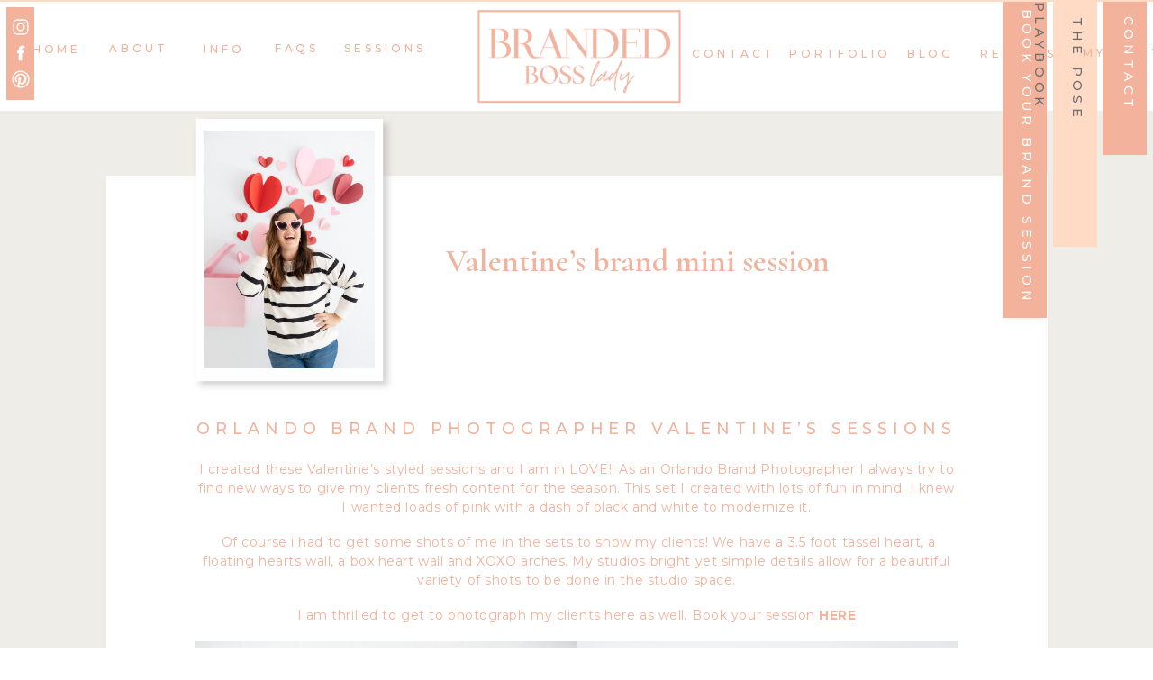

--- FILE ---
content_type: text/html; charset=UTF-8
request_url: https://thebrandedbosslady.com/2022/12/17/valentines-brand-mini-sessions/
body_size: 30532
content:
<!DOCTYPE html>
<html lang="en-US" class="d">
<head>
<link rel="stylesheet" type="text/css" href="//lib.showit.co/engine/2.6.4/showit.css" />
<meta name='robots' content='index, follow, max-image-preview:large, max-snippet:-1, max-video-preview:-1' />

            <script data-no-defer="1" data-ezscrex="false" data-cfasync="false" data-pagespeed-no-defer data-cookieconsent="ignore">
                var ctPublicFunctions = {"_ajax_nonce":"86ba7ecf0a","_rest_nonce":"bdd41ac8a8","_ajax_url":"\/wp-admin\/admin-ajax.php","_rest_url":"https:\/\/thebrandedbosslady.com\/wp-json\/","data__cookies_type":"native","data__ajax_type":false,"data__bot_detector_enabled":1,"data__frontend_data_log_enabled":1,"cookiePrefix":"","wprocket_detected":false,"host_url":"thebrandedbosslady.com","text__ee_click_to_select":"Click to select the whole data","text__ee_original_email":"The complete one is","text__ee_got_it":"Got it","text__ee_blocked":"Blocked","text__ee_cannot_connect":"Cannot connect","text__ee_cannot_decode":"Can not decode email. Unknown reason","text__ee_email_decoder":"CleanTalk email decoder","text__ee_wait_for_decoding":"The magic is on the way!","text__ee_decoding_process":"Please wait a few seconds while we decode the contact data."}
            </script>
        
            <script data-no-defer="1" data-ezscrex="false" data-cfasync="false" data-pagespeed-no-defer data-cookieconsent="ignore">
                var ctPublic = {"_ajax_nonce":"86ba7ecf0a","settings__forms__check_internal":"0","settings__forms__check_external":"0","settings__forms__force_protection":0,"settings__forms__search_test":"0","settings__data__bot_detector_enabled":1,"settings__sfw__anti_crawler":0,"blog_home":"https:\/\/thebrandedbosslady.com\/","pixel__setting":"3","pixel__enabled":false,"pixel__url":"https:\/\/moderate9-v4.cleantalk.org\/pixel\/73a2ef464537eb41e49c6af5dea27ce7.gif","data__email_check_before_post":"1","data__email_check_exist_post":1,"data__cookies_type":"native","data__key_is_ok":true,"data__visible_fields_required":true,"wl_brandname":"Anti-Spam by CleanTalk","wl_brandname_short":"CleanTalk","ct_checkjs_key":1491877996,"emailEncoderPassKey":"36955aaa329c2ae7fffe0d7694b28867","bot_detector_forms_excluded":"W10=","advancedCacheExists":false,"varnishCacheExists":false,"wc_ajax_add_to_cart":false}
            </script>
        
	<!-- This site is optimized with the Yoast SEO plugin v26.3 - https://yoast.com/wordpress/plugins/seo/ -->
	<title>Orlando Valentine&#039;s brand mini sessions</title>
	<meta name="description" content="Valentine&#039;s brand mini sessions with Orlando Brand Photographer, The Branded Boss Lady. Super fun seasonal content!" />
	<link rel="canonical" href="https://thebrandedbosslady.com/2022/12/17/valentines-brand-mini-sessions/" />
	<meta property="og:locale" content="en_US" />
	<meta property="og:type" content="article" />
	<meta property="og:title" content="Orlando Valentine&#039;s brand mini sessions" />
	<meta property="og:description" content="Valentine&#039;s brand mini sessions with Orlando Brand Photographer, The Branded Boss Lady. Super fun seasonal content!" />
	<meta property="og:url" content="https://thebrandedbosslady.com/2022/12/17/valentines-brand-mini-sessions/" />
	<meta property="og:site_name" content="thebrandedbosslady.com" />
	<meta property="article:published_time" content="2022-12-17T19:25:07+00:00" />
	<meta property="article:modified_time" content="2022-12-17T19:25:08+00:00" />
	<meta property="og:image" content="https://thebrandedbosslady.com/wp-content/uploads/sites/21051/2022/12/Valentines-sessions-Images-By-The-Branded-Boss-Lady-292-scaled.jpg" />
	<meta property="og:image:width" content="1707" />
	<meta property="og:image:height" content="2560" />
	<meta property="og:image:type" content="image/jpeg" />
	<meta name="author" content="amalie orrange" />
	<meta name="twitter:card" content="summary_large_image" />
	<meta name="twitter:label1" content="Written by" />
	<meta name="twitter:data1" content="amalie orrange" />
	<meta name="twitter:label2" content="Est. reading time" />
	<meta name="twitter:data2" content="4 minutes" />
	<script type="application/ld+json" class="yoast-schema-graph">{"@context":"https://schema.org","@graph":[{"@type":"WebPage","@id":"https://thebrandedbosslady.com/2022/12/17/valentines-brand-mini-sessions/","url":"https://thebrandedbosslady.com/2022/12/17/valentines-brand-mini-sessions/","name":"Orlando Valentine's brand mini sessions","isPartOf":{"@id":"https://thebrandedbosslady.com/#website"},"primaryImageOfPage":{"@id":"https://thebrandedbosslady.com/2022/12/17/valentines-brand-mini-sessions/#primaryimage"},"image":{"@id":"https://thebrandedbosslady.com/2022/12/17/valentines-brand-mini-sessions/#primaryimage"},"thumbnailUrl":"https://thebrandedbosslady.com/wp-content/uploads/sites/21051/2022/12/Valentines-sessions-Images-By-The-Branded-Boss-Lady-292-scaled.jpg","datePublished":"2022-12-17T19:25:07+00:00","dateModified":"2022-12-17T19:25:08+00:00","author":{"@id":"https://thebrandedbosslady.com/#/schema/person/d3e2d50f604ccb19c845e057efb3c88a"},"description":"Valentine's brand mini sessions with Orlando Brand Photographer, The Branded Boss Lady. Super fun seasonal content!","breadcrumb":{"@id":"https://thebrandedbosslady.com/2022/12/17/valentines-brand-mini-sessions/#breadcrumb"},"inLanguage":"en-US","potentialAction":[{"@type":"ReadAction","target":["https://thebrandedbosslady.com/2022/12/17/valentines-brand-mini-sessions/"]}]},{"@type":"ImageObject","inLanguage":"en-US","@id":"https://thebrandedbosslady.com/2022/12/17/valentines-brand-mini-sessions/#primaryimage","url":"https://thebrandedbosslady.com/wp-content/uploads/sites/21051/2022/12/Valentines-sessions-Images-By-The-Branded-Boss-Lady-292-scaled.jpg","contentUrl":"https://thebrandedbosslady.com/wp-content/uploads/sites/21051/2022/12/Valentines-sessions-Images-By-The-Branded-Boss-Lady-292-scaled.jpg","width":1707,"height":2560,"caption":"Valentine's styled sessions | Orlando Brand Photographer The Branded Boss Lady"},{"@type":"BreadcrumbList","@id":"https://thebrandedbosslady.com/2022/12/17/valentines-brand-mini-sessions/#breadcrumb","itemListElement":[{"@type":"ListItem","position":1,"name":"Home","item":"https://thebrandedbosslady.com/"},{"@type":"ListItem","position":2,"name":"Blog","item":"https://thebrandedbosslady.com/blog/"},{"@type":"ListItem","position":3,"name":"Valentine&#8217;s brand mini session"}]},{"@type":"WebSite","@id":"https://thebrandedbosslady.com/#website","url":"https://thebrandedbosslady.com/","name":"thebrandedbosslady.com","description":"Beautiful brand photography for female business owners, makers and entrepreneurs.","potentialAction":[{"@type":"SearchAction","target":{"@type":"EntryPoint","urlTemplate":"https://thebrandedbosslady.com/?s={search_term_string}"},"query-input":{"@type":"PropertyValueSpecification","valueRequired":true,"valueName":"search_term_string"}}],"inLanguage":"en-US"},{"@type":"Person","@id":"https://thebrandedbosslady.com/#/schema/person/d3e2d50f604ccb19c845e057efb3c88a","name":"amalie orrange","image":{"@type":"ImageObject","inLanguage":"en-US","@id":"https://thebrandedbosslady.com/#/schema/person/image/","url":"https://secure.gravatar.com/avatar/391446a9271d618724be32d76b467e538da81a8b8fa82339404fbd5d0eeecfdf?s=96&d=mm&r=g","contentUrl":"https://secure.gravatar.com/avatar/391446a9271d618724be32d76b467e538da81a8b8fa82339404fbd5d0eeecfdf?s=96&d=mm&r=g","caption":"amalie orrange"},"url":"https://thebrandedbosslady.com/author/thebrandedbossladygmail-com/"}]}</script>
	<!-- / Yoast SEO plugin. -->


<link rel='dns-prefetch' href='//fd.cleantalk.org' />
<link rel="alternate" type="application/rss+xml" title="thebrandedbosslady.com &raquo; Feed" href="https://thebrandedbosslady.com/feed/" />
<link rel="alternate" type="application/rss+xml" title="thebrandedbosslady.com &raquo; Comments Feed" href="https://thebrandedbosslady.com/comments/feed/" />
<link rel="alternate" type="application/rss+xml" title="thebrandedbosslady.com &raquo; Valentine&#8217;s brand mini session Comments Feed" href="https://thebrandedbosslady.com/2022/12/17/valentines-brand-mini-sessions/feed/" />
<script type="text/javascript">
/* <![CDATA[ */
window._wpemojiSettings = {"baseUrl":"https:\/\/s.w.org\/images\/core\/emoji\/16.0.1\/72x72\/","ext":".png","svgUrl":"https:\/\/s.w.org\/images\/core\/emoji\/16.0.1\/svg\/","svgExt":".svg","source":{"concatemoji":"https:\/\/thebrandedbosslady.com\/wp-includes\/js\/wp-emoji-release.min.js?ver=6.8.3"}};
/*! This file is auto-generated */
!function(s,n){var o,i,e;function c(e){try{var t={supportTests:e,timestamp:(new Date).valueOf()};sessionStorage.setItem(o,JSON.stringify(t))}catch(e){}}function p(e,t,n){e.clearRect(0,0,e.canvas.width,e.canvas.height),e.fillText(t,0,0);var t=new Uint32Array(e.getImageData(0,0,e.canvas.width,e.canvas.height).data),a=(e.clearRect(0,0,e.canvas.width,e.canvas.height),e.fillText(n,0,0),new Uint32Array(e.getImageData(0,0,e.canvas.width,e.canvas.height).data));return t.every(function(e,t){return e===a[t]})}function u(e,t){e.clearRect(0,0,e.canvas.width,e.canvas.height),e.fillText(t,0,0);for(var n=e.getImageData(16,16,1,1),a=0;a<n.data.length;a++)if(0!==n.data[a])return!1;return!0}function f(e,t,n,a){switch(t){case"flag":return n(e,"\ud83c\udff3\ufe0f\u200d\u26a7\ufe0f","\ud83c\udff3\ufe0f\u200b\u26a7\ufe0f")?!1:!n(e,"\ud83c\udde8\ud83c\uddf6","\ud83c\udde8\u200b\ud83c\uddf6")&&!n(e,"\ud83c\udff4\udb40\udc67\udb40\udc62\udb40\udc65\udb40\udc6e\udb40\udc67\udb40\udc7f","\ud83c\udff4\u200b\udb40\udc67\u200b\udb40\udc62\u200b\udb40\udc65\u200b\udb40\udc6e\u200b\udb40\udc67\u200b\udb40\udc7f");case"emoji":return!a(e,"\ud83e\udedf")}return!1}function g(e,t,n,a){var r="undefined"!=typeof WorkerGlobalScope&&self instanceof WorkerGlobalScope?new OffscreenCanvas(300,150):s.createElement("canvas"),o=r.getContext("2d",{willReadFrequently:!0}),i=(o.textBaseline="top",o.font="600 32px Arial",{});return e.forEach(function(e){i[e]=t(o,e,n,a)}),i}function t(e){var t=s.createElement("script");t.src=e,t.defer=!0,s.head.appendChild(t)}"undefined"!=typeof Promise&&(o="wpEmojiSettingsSupports",i=["flag","emoji"],n.supports={everything:!0,everythingExceptFlag:!0},e=new Promise(function(e){s.addEventListener("DOMContentLoaded",e,{once:!0})}),new Promise(function(t){var n=function(){try{var e=JSON.parse(sessionStorage.getItem(o));if("object"==typeof e&&"number"==typeof e.timestamp&&(new Date).valueOf()<e.timestamp+604800&&"object"==typeof e.supportTests)return e.supportTests}catch(e){}return null}();if(!n){if("undefined"!=typeof Worker&&"undefined"!=typeof OffscreenCanvas&&"undefined"!=typeof URL&&URL.createObjectURL&&"undefined"!=typeof Blob)try{var e="postMessage("+g.toString()+"("+[JSON.stringify(i),f.toString(),p.toString(),u.toString()].join(",")+"));",a=new Blob([e],{type:"text/javascript"}),r=new Worker(URL.createObjectURL(a),{name:"wpTestEmojiSupports"});return void(r.onmessage=function(e){c(n=e.data),r.terminate(),t(n)})}catch(e){}c(n=g(i,f,p,u))}t(n)}).then(function(e){for(var t in e)n.supports[t]=e[t],n.supports.everything=n.supports.everything&&n.supports[t],"flag"!==t&&(n.supports.everythingExceptFlag=n.supports.everythingExceptFlag&&n.supports[t]);n.supports.everythingExceptFlag=n.supports.everythingExceptFlag&&!n.supports.flag,n.DOMReady=!1,n.readyCallback=function(){n.DOMReady=!0}}).then(function(){return e}).then(function(){var e;n.supports.everything||(n.readyCallback(),(e=n.source||{}).concatemoji?t(e.concatemoji):e.wpemoji&&e.twemoji&&(t(e.twemoji),t(e.wpemoji)))}))}((window,document),window._wpemojiSettings);
/* ]]> */
</script>
<style id='wp-emoji-styles-inline-css' type='text/css'>

	img.wp-smiley, img.emoji {
		display: inline !important;
		border: none !important;
		box-shadow: none !important;
		height: 1em !important;
		width: 1em !important;
		margin: 0 0.07em !important;
		vertical-align: -0.1em !important;
		background: none !important;
		padding: 0 !important;
	}
</style>
<link rel='stylesheet' id='wp-block-library-css' href='https://thebrandedbosslady.com/wp-includes/css/dist/block-library/style.min.css?ver=6.8.3' type='text/css' media='all' />
<style id='classic-theme-styles-inline-css' type='text/css'>
/*! This file is auto-generated */
.wp-block-button__link{color:#fff;background-color:#32373c;border-radius:9999px;box-shadow:none;text-decoration:none;padding:calc(.667em + 2px) calc(1.333em + 2px);font-size:1.125em}.wp-block-file__button{background:#32373c;color:#fff;text-decoration:none}
</style>
<style id='global-styles-inline-css' type='text/css'>
:root{--wp--preset--aspect-ratio--square: 1;--wp--preset--aspect-ratio--4-3: 4/3;--wp--preset--aspect-ratio--3-4: 3/4;--wp--preset--aspect-ratio--3-2: 3/2;--wp--preset--aspect-ratio--2-3: 2/3;--wp--preset--aspect-ratio--16-9: 16/9;--wp--preset--aspect-ratio--9-16: 9/16;--wp--preset--color--black: #000000;--wp--preset--color--cyan-bluish-gray: #abb8c3;--wp--preset--color--white: #ffffff;--wp--preset--color--pale-pink: #f78da7;--wp--preset--color--vivid-red: #cf2e2e;--wp--preset--color--luminous-vivid-orange: #ff6900;--wp--preset--color--luminous-vivid-amber: #fcb900;--wp--preset--color--light-green-cyan: #7bdcb5;--wp--preset--color--vivid-green-cyan: #00d084;--wp--preset--color--pale-cyan-blue: #8ed1fc;--wp--preset--color--vivid-cyan-blue: #0693e3;--wp--preset--color--vivid-purple: #9b51e0;--wp--preset--gradient--vivid-cyan-blue-to-vivid-purple: linear-gradient(135deg,rgba(6,147,227,1) 0%,rgb(155,81,224) 100%);--wp--preset--gradient--light-green-cyan-to-vivid-green-cyan: linear-gradient(135deg,rgb(122,220,180) 0%,rgb(0,208,130) 100%);--wp--preset--gradient--luminous-vivid-amber-to-luminous-vivid-orange: linear-gradient(135deg,rgba(252,185,0,1) 0%,rgba(255,105,0,1) 100%);--wp--preset--gradient--luminous-vivid-orange-to-vivid-red: linear-gradient(135deg,rgba(255,105,0,1) 0%,rgb(207,46,46) 100%);--wp--preset--gradient--very-light-gray-to-cyan-bluish-gray: linear-gradient(135deg,rgb(238,238,238) 0%,rgb(169,184,195) 100%);--wp--preset--gradient--cool-to-warm-spectrum: linear-gradient(135deg,rgb(74,234,220) 0%,rgb(151,120,209) 20%,rgb(207,42,186) 40%,rgb(238,44,130) 60%,rgb(251,105,98) 80%,rgb(254,248,76) 100%);--wp--preset--gradient--blush-light-purple: linear-gradient(135deg,rgb(255,206,236) 0%,rgb(152,150,240) 100%);--wp--preset--gradient--blush-bordeaux: linear-gradient(135deg,rgb(254,205,165) 0%,rgb(254,45,45) 50%,rgb(107,0,62) 100%);--wp--preset--gradient--luminous-dusk: linear-gradient(135deg,rgb(255,203,112) 0%,rgb(199,81,192) 50%,rgb(65,88,208) 100%);--wp--preset--gradient--pale-ocean: linear-gradient(135deg,rgb(255,245,203) 0%,rgb(182,227,212) 50%,rgb(51,167,181) 100%);--wp--preset--gradient--electric-grass: linear-gradient(135deg,rgb(202,248,128) 0%,rgb(113,206,126) 100%);--wp--preset--gradient--midnight: linear-gradient(135deg,rgb(2,3,129) 0%,rgb(40,116,252) 100%);--wp--preset--font-size--small: 13px;--wp--preset--font-size--medium: 20px;--wp--preset--font-size--large: 36px;--wp--preset--font-size--x-large: 42px;--wp--preset--spacing--20: 0.44rem;--wp--preset--spacing--30: 0.67rem;--wp--preset--spacing--40: 1rem;--wp--preset--spacing--50: 1.5rem;--wp--preset--spacing--60: 2.25rem;--wp--preset--spacing--70: 3.38rem;--wp--preset--spacing--80: 5.06rem;--wp--preset--shadow--natural: 6px 6px 9px rgba(0, 0, 0, 0.2);--wp--preset--shadow--deep: 12px 12px 50px rgba(0, 0, 0, 0.4);--wp--preset--shadow--sharp: 6px 6px 0px rgba(0, 0, 0, 0.2);--wp--preset--shadow--outlined: 6px 6px 0px -3px rgba(255, 255, 255, 1), 6px 6px rgba(0, 0, 0, 1);--wp--preset--shadow--crisp: 6px 6px 0px rgba(0, 0, 0, 1);}:where(.is-layout-flex){gap: 0.5em;}:where(.is-layout-grid){gap: 0.5em;}body .is-layout-flex{display: flex;}.is-layout-flex{flex-wrap: wrap;align-items: center;}.is-layout-flex > :is(*, div){margin: 0;}body .is-layout-grid{display: grid;}.is-layout-grid > :is(*, div){margin: 0;}:where(.wp-block-columns.is-layout-flex){gap: 2em;}:where(.wp-block-columns.is-layout-grid){gap: 2em;}:where(.wp-block-post-template.is-layout-flex){gap: 1.25em;}:where(.wp-block-post-template.is-layout-grid){gap: 1.25em;}.has-black-color{color: var(--wp--preset--color--black) !important;}.has-cyan-bluish-gray-color{color: var(--wp--preset--color--cyan-bluish-gray) !important;}.has-white-color{color: var(--wp--preset--color--white) !important;}.has-pale-pink-color{color: var(--wp--preset--color--pale-pink) !important;}.has-vivid-red-color{color: var(--wp--preset--color--vivid-red) !important;}.has-luminous-vivid-orange-color{color: var(--wp--preset--color--luminous-vivid-orange) !important;}.has-luminous-vivid-amber-color{color: var(--wp--preset--color--luminous-vivid-amber) !important;}.has-light-green-cyan-color{color: var(--wp--preset--color--light-green-cyan) !important;}.has-vivid-green-cyan-color{color: var(--wp--preset--color--vivid-green-cyan) !important;}.has-pale-cyan-blue-color{color: var(--wp--preset--color--pale-cyan-blue) !important;}.has-vivid-cyan-blue-color{color: var(--wp--preset--color--vivid-cyan-blue) !important;}.has-vivid-purple-color{color: var(--wp--preset--color--vivid-purple) !important;}.has-black-background-color{background-color: var(--wp--preset--color--black) !important;}.has-cyan-bluish-gray-background-color{background-color: var(--wp--preset--color--cyan-bluish-gray) !important;}.has-white-background-color{background-color: var(--wp--preset--color--white) !important;}.has-pale-pink-background-color{background-color: var(--wp--preset--color--pale-pink) !important;}.has-vivid-red-background-color{background-color: var(--wp--preset--color--vivid-red) !important;}.has-luminous-vivid-orange-background-color{background-color: var(--wp--preset--color--luminous-vivid-orange) !important;}.has-luminous-vivid-amber-background-color{background-color: var(--wp--preset--color--luminous-vivid-amber) !important;}.has-light-green-cyan-background-color{background-color: var(--wp--preset--color--light-green-cyan) !important;}.has-vivid-green-cyan-background-color{background-color: var(--wp--preset--color--vivid-green-cyan) !important;}.has-pale-cyan-blue-background-color{background-color: var(--wp--preset--color--pale-cyan-blue) !important;}.has-vivid-cyan-blue-background-color{background-color: var(--wp--preset--color--vivid-cyan-blue) !important;}.has-vivid-purple-background-color{background-color: var(--wp--preset--color--vivid-purple) !important;}.has-black-border-color{border-color: var(--wp--preset--color--black) !important;}.has-cyan-bluish-gray-border-color{border-color: var(--wp--preset--color--cyan-bluish-gray) !important;}.has-white-border-color{border-color: var(--wp--preset--color--white) !important;}.has-pale-pink-border-color{border-color: var(--wp--preset--color--pale-pink) !important;}.has-vivid-red-border-color{border-color: var(--wp--preset--color--vivid-red) !important;}.has-luminous-vivid-orange-border-color{border-color: var(--wp--preset--color--luminous-vivid-orange) !important;}.has-luminous-vivid-amber-border-color{border-color: var(--wp--preset--color--luminous-vivid-amber) !important;}.has-light-green-cyan-border-color{border-color: var(--wp--preset--color--light-green-cyan) !important;}.has-vivid-green-cyan-border-color{border-color: var(--wp--preset--color--vivid-green-cyan) !important;}.has-pale-cyan-blue-border-color{border-color: var(--wp--preset--color--pale-cyan-blue) !important;}.has-vivid-cyan-blue-border-color{border-color: var(--wp--preset--color--vivid-cyan-blue) !important;}.has-vivid-purple-border-color{border-color: var(--wp--preset--color--vivid-purple) !important;}.has-vivid-cyan-blue-to-vivid-purple-gradient-background{background: var(--wp--preset--gradient--vivid-cyan-blue-to-vivid-purple) !important;}.has-light-green-cyan-to-vivid-green-cyan-gradient-background{background: var(--wp--preset--gradient--light-green-cyan-to-vivid-green-cyan) !important;}.has-luminous-vivid-amber-to-luminous-vivid-orange-gradient-background{background: var(--wp--preset--gradient--luminous-vivid-amber-to-luminous-vivid-orange) !important;}.has-luminous-vivid-orange-to-vivid-red-gradient-background{background: var(--wp--preset--gradient--luminous-vivid-orange-to-vivid-red) !important;}.has-very-light-gray-to-cyan-bluish-gray-gradient-background{background: var(--wp--preset--gradient--very-light-gray-to-cyan-bluish-gray) !important;}.has-cool-to-warm-spectrum-gradient-background{background: var(--wp--preset--gradient--cool-to-warm-spectrum) !important;}.has-blush-light-purple-gradient-background{background: var(--wp--preset--gradient--blush-light-purple) !important;}.has-blush-bordeaux-gradient-background{background: var(--wp--preset--gradient--blush-bordeaux) !important;}.has-luminous-dusk-gradient-background{background: var(--wp--preset--gradient--luminous-dusk) !important;}.has-pale-ocean-gradient-background{background: var(--wp--preset--gradient--pale-ocean) !important;}.has-electric-grass-gradient-background{background: var(--wp--preset--gradient--electric-grass) !important;}.has-midnight-gradient-background{background: var(--wp--preset--gradient--midnight) !important;}.has-small-font-size{font-size: var(--wp--preset--font-size--small) !important;}.has-medium-font-size{font-size: var(--wp--preset--font-size--medium) !important;}.has-large-font-size{font-size: var(--wp--preset--font-size--large) !important;}.has-x-large-font-size{font-size: var(--wp--preset--font-size--x-large) !important;}
:where(.wp-block-post-template.is-layout-flex){gap: 1.25em;}:where(.wp-block-post-template.is-layout-grid){gap: 1.25em;}
:where(.wp-block-columns.is-layout-flex){gap: 2em;}:where(.wp-block-columns.is-layout-grid){gap: 2em;}
:root :where(.wp-block-pullquote){font-size: 1.5em;line-height: 1.6;}
</style>
<link rel='stylesheet' id='cleantalk-public-css-css' href='https://thebrandedbosslady.com/wp-content/plugins/cleantalk-spam-protect/css/cleantalk-public.min.css?ver=6.67_1762383877' type='text/css' media='all' />
<link rel='stylesheet' id='cleantalk-email-decoder-css-css' href='https://thebrandedbosslady.com/wp-content/plugins/cleantalk-spam-protect/css/cleantalk-email-decoder.min.css?ver=6.67_1762383877' type='text/css' media='all' />
<link rel='stylesheet' id='contact-form-7-css' href='https://thebrandedbosslady.com/wp-content/plugins/contact-form-7/includes/css/styles.css?ver=6.1.3' type='text/css' media='all' />
<script type="text/javascript" src="https://thebrandedbosslady.com/wp-content/plugins/cleantalk-spam-protect/js/apbct-public-bundle.min.js?ver=6.67_1762383877" id="apbct-public-bundle.min-js-js"></script>
<script type="text/javascript" src="https://fd.cleantalk.org/ct-bot-detector-wrapper.js?ver=6.67" id="ct_bot_detector-js" defer="defer" data-wp-strategy="defer"></script>
<script type="text/javascript" src="https://thebrandedbosslady.com/wp-includes/js/jquery/jquery.min.js?ver=3.7.1" id="jquery-core-js"></script>
<script type="text/javascript" src="https://thebrandedbosslady.com/wp-includes/js/jquery/jquery-migrate.min.js?ver=3.4.1" id="jquery-migrate-js"></script>
<script type="text/javascript" src="https://thebrandedbosslady.com/wp-content/plugins/showit/public/js/showit.js?ver=1765987526" id="si-script-js"></script>
<link rel="https://api.w.org/" href="https://thebrandedbosslady.com/wp-json/" /><link rel="alternate" title="JSON" type="application/json" href="https://thebrandedbosslady.com/wp-json/wp/v2/posts/1663" /><link rel="EditURI" type="application/rsd+xml" title="RSD" href="https://thebrandedbosslady.com/xmlrpc.php?rsd" />
<link rel='shortlink' href='https://thebrandedbosslady.com/?p=1663' />
<link rel="alternate" title="oEmbed (JSON)" type="application/json+oembed" href="https://thebrandedbosslady.com/wp-json/oembed/1.0/embed?url=https%3A%2F%2Fthebrandedbosslady.com%2F2022%2F12%2F17%2Fvalentines-brand-mini-sessions%2F" />
<link rel="alternate" title="oEmbed (XML)" type="text/xml+oembed" href="https://thebrandedbosslady.com/wp-json/oembed/1.0/embed?url=https%3A%2F%2Fthebrandedbosslady.com%2F2022%2F12%2F17%2Fvalentines-brand-mini-sessions%2F&#038;format=xml" />
		<script type="text/javascript" async defer data-pin-color="red"  data-pin-hover="true"
			src="https://thebrandedbosslady.com/wp-content/plugins/pinterest-pin-it-button-on-image-hover-and-post/js/pinit.js"></script>
		<style type="text/css">.recentcomments a{display:inline !important;padding:0 !important;margin:0 !important;}</style>
<meta charset="UTF-8" />
<meta name="viewport" content="width=device-width, initial-scale=1" />
<link rel="icon" type="image/png" href="//static.showit.co/200/q4MKSVx1Q_adabGw-iFXdw/143716/bbl_mark_peach-01.png" />
<link rel="preconnect" href="https://static.showit.co" />

<link rel="preconnect" href="https://fonts.googleapis.com">
<link rel="preconnect" href="https://fonts.gstatic.com" crossorigin>
<link href="https://fonts.googleapis.com/css?family=Cormorant+Garamond:600|Montserrat:500|Montserrat:regular|Montserrat:700" rel="stylesheet" type="text/css"/>
<style>
@font-face{font-family:September Spirit;src:url('//static.showit.co/file/Ar-NyHagRBuCuF8vlOj2gw/shared/septemberspirit.woff');}
@font-face{font-family:Cormorant Garamond Medium;src:url('//static.showit.co/file/zbWBkvRQSXSDqCQ0HtwyeQ/shared/cormorantgaramond-medium.woff');}
</style>
<script id="init_data" type="application/json">
{"mobile":{"w":320,"bgMediaType":"none","bgFillType":"color","bgColor":"colors-7"},"desktop":{"w":1200,"bgColor":"colors-7","bgMediaType":"none","bgFillType":"color"},"sid":"hae9jnmztuawk5lacurvvq","break":768,"assetURL":"//static.showit.co","contactFormId":"143716/270179","cfAction":"aHR0cHM6Ly9jbGllbnRzZXJ2aWNlLnNob3dpdC5jby9jb250YWN0Zm9ybQ==","sgAction":"aHR0cHM6Ly9jbGllbnRzZXJ2aWNlLnNob3dpdC5jby9zb2NpYWxncmlk","blockData":[{"slug":"mobile-navigation","visible":"m","states":[{"d":{"bgFillType":"color","bgColor":"#000000:0","bgMediaType":"none"},"m":{"bgFillType":"color","bgColor":"#000000:0","bgMediaType":"none"},"slug":"menu-closed"},{"d":{"bgFillType":"color","bgColor":"#000000:0","bgMediaType":"none"},"m":{"bgFillType":"color","bgColor":"#000000:0","bgMediaType":"none"},"slug":"open-menu"}],"d":{"h":237,"w":1200,"bgFillType":"color","bgColor":"colors-7","bgMediaType":"none"},"m":{"h":47,"w":320,"bgFillType":"color","bgColor":"colors-7","bgMediaType":"none"},"stateTrans":[{},{}]},{"slug":"navigation","visible":"a","states":[{"d":{"bgFillType":"color","bgColor":"#000000:0","bgMediaType":"none"},"m":{"bgFillType":"color","bgColor":"#000000:0","bgMediaType":"none"},"slug":"main-menu"},{"d":{"bgFillType":"color","bgColor":"#000000:0","bgMediaType":"none"},"m":{"bgFillType":"color","bgColor":"#000000:0","bgMediaType":"none"},"slug":"sub-menu-opened"}],"d":{"h":123,"w":1200,"trIn":{"type":"slide","direction":"Down"},"trOut":{"type":"slide","direction":"Down"},"bgFillType":"color","bgColor":"colors-7","bgMediaType":"none","tr":{"in":{"cl":"slideInDown","d":"0.5","dl":"0"},"out":{"cl":"slideOutDown","d":"0.5","dl":"0"}}},"m":{"h":80,"w":320,"bgFillType":"color","bgColor":"colors-7","bgMediaType":"none"},"stateTrans":[{},{}]},{"slug":"post-title","visible":"a","states":[],"d":{"h":237,"w":1200,"nature":"dH","bgFillType":"color","bgColor":"colors-6","bgMediaType":"none"},"m":{"h":500,"w":320,"nature":"dH","bgFillType":"color","bgColor":"colors-6","bgMediaType":"none"}},{"slug":"post-contents","visible":"a","states":[],"d":{"h":494,"w":1200,"nature":"dH","bgFillType":"color","bgColor":"colors-6","bgMediaType":"none"},"m":{"h":873,"w":320,"nature":"dH","bgFillType":"color","bgColor":"colors-6","bgMediaType":"none"}},{"slug":"comments-want-to-view","visible":"a","states":[],"d":{"h":56,"w":1200,"nature":"dH","bgFillType":"color","bgColor":"colors-6","bgMediaType":"none"},"m":{"h":67,"w":320,"nature":"dH","bgFillType":"color","bgColor":"colors-6","bgMediaType":"none"}},{"slug":"comments-form","visible":"a","states":[],"d":{"h":227,"w":1200,"nature":"dH","bgFillType":"color","bgColor":"colors-6","bgMediaType":"none"},"m":{"h":68,"w":320,"nature":"dH","bgFillType":"color","bgColor":"colors-6","bgMediaType":"none"}},{"slug":"pagination","visible":"a","states":[],"d":{"h":110,"w":1200,"nature":"dH","bgFillType":"color","bgColor":"colors-6","bgMediaType":"none"},"m":{"h":116,"w":320,"nature":"dH","bgFillType":"color","bgColor":"colors-6","bgMediaType":"none"}},{"slug":"end-post-loop","visible":"a","states":[],"d":{"h":1,"w":1200,"bgFillType":"color","bgColor":"colors-6","bgMediaType":"none"},"m":{"h":1,"w":320,"bgFillType":"color","bgColor":"colors-6","bgMediaType":"none"}},{"slug":"about-you-and-cta","visible":"a","states":[],"d":{"h":426,"w":1200,"bgFillType":"color","bgColor":"colors-6","bgMediaType":"none"},"m":{"h":1015,"w":320,"bgFillType":"color","bgColor":"colors-6","bgMediaType":"none"}},{"slug":"featured-blog-posts","visible":"a","states":[{"d":{"bgFillType":"color","bgColor":"#000000:0","bgMediaType":"none"},"m":{"bgFillType":"color","bgColor":"#000000:0","bgMediaType":"none"},"slug":"featured-1"},{"d":{"bgFillType":"color","bgColor":"#000000:0","bgMediaType":"none"},"m":{"bgFillType":"color","bgColor":"#000000:0","bgMediaType":"none"},"slug":"featured-2"}],"d":{"h":664,"w":1200,"bgFillType":"color","bgColor":"colors-6","bgMediaType":"none"},"m":{"h":1652,"w":320,"bgFillType":"color","bgColor":"colors-6","bgMediaType":"none"},"stateTrans":[{},{}]},{"slug":"lead-magnet-opt-in","visible":"a","states":[],"d":{"h":848,"w":1200,"bgFillType":"color","bgColor":"colors-6","bgMediaType":"none"},"m":{"h":666,"w":320,"bgFillType":"color","bgColor":"colors-6","bgMediaType":"none"}},{"slug":"footer","visible":"a","states":[],"d":{"h":587,"w":1200,"bgFillType":"color","bgColor":"colors-6:61","bgMediaType":"none"},"m":{"h":996,"w":320,"bgFillType":"color","bgColor":"colors-1:94","bgMediaType":"none"}}],"elementData":[{"type":"icon","visible":"a","id":"mobile-navigation_menu-closed_0","blockId":"mobile-navigation","m":{"x":111,"y":6,"w":35,"h":35,"a":0},"d":{"x":550,"y":69,"w":100,"h":100,"a":0}},{"type":"text","visible":"a","id":"mobile-navigation_menu-closed_1","blockId":"mobile-navigation","m":{"x":147,"y":18,"w":63,"h":11,"a":0},"d":{"x":537,"y":98,"w":126,"h":42,"a":0}},{"type":"simple","visible":"a","id":"mobile-navigation_open-menu_0","blockId":"mobile-navigation","m":{"x":-2,"y":53,"w":324,"h":388,"a":0},"d":{"x":360,"y":71,"w":480,"h":94.80000000000001,"a":0}},{"type":"simple","visible":"a","id":"mobile-navigation_open-menu_1","blockId":"mobile-navigation","m":{"x":-345,"y":2,"w":319,"h":565,"a":0},"d":{"x":-2,"y":-1,"w":214,"h":203,"a":0,"lockH":"l"}},{"type":"graphic","visible":"m","id":"mobile-navigation_open-menu_2","blockId":"mobile-navigation","m":{"x":1,"y":441,"w":317,"h":215,"a":0,"gs":{"s":50}},"d":{"x":122,"y":3,"w":221,"h":166,"a":0},"c":{"key":"5eiMZUBbTP6fMeKxKgGGvA/shared/brand_mini_session_day_or_orlando_brand_photographer_or_the_branded_boss_lady-13.jpg","aspect_ratio":0.66667}},{"type":"icon","visible":"a","id":"mobile-navigation_open-menu_3","blockId":"mobile-navigation","m":{"x":178,"y":390,"w":44,"h":44,"a":0},"d":{"x":70,"y":169,"w":17,"h":18,"a":0,"lockH":"l"}},{"type":"icon","visible":"a","id":"mobile-navigation_open-menu_4","blockId":"mobile-navigation","m":{"x":104,"y":390,"w":44,"h":44,"a":0},"d":{"x":50,"y":169,"w":16,"h":17,"a":0,"lockH":"l"}},{"type":"icon","visible":"a","id":"mobile-navigation_open-menu_5","blockId":"mobile-navigation","m":{"x":19,"y":393,"w":44,"h":44,"a":0},"d":{"x":28,"y":170,"w":17,"h":16,"a":0,"lockH":"l"}},{"type":"icon","visible":"a","id":"mobile-navigation_open-menu_6","blockId":"mobile-navigation","m":{"x":279,"y":11,"w":31,"h":31,"a":0},"d":{"x":93,"y":169,"w":17,"h":18,"a":0,"lockH":"l"}},{"type":"text","visible":"a","id":"mobile-navigation_open-menu_7","blockId":"mobile-navigation","m":{"x":2,"y":289,"w":316,"h":15,"a":0},"d":{"x":1023,"y":55,"w":87,"h":13,"a":0}},{"type":"text","visible":"a","id":"mobile-navigation_open-menu_8","blockId":"mobile-navigation","m":{"x":2,"y":253,"w":316,"h":15,"a":0},"d":{"x":930,"y":55,"w":73,"h":13,"a":0}},{"type":"text","visible":"a","id":"mobile-navigation_open-menu_9","blockId":"mobile-navigation","m":{"x":2,"y":220,"w":316,"h":15,"a":0},"d":{"x":837,"y":55,"w":73,"h":13,"a":0}},{"type":"text","visible":"a","id":"mobile-navigation_open-menu_10","blockId":"mobile-navigation","m":{"x":19,"y":157,"w":283,"h":15,"a":0},"d":{"x":296,"y":55,"w":102,"h":13,"a":0}},{"type":"text","visible":"a","id":"mobile-navigation_open-menu_11","blockId":"mobile-navigation","m":{"x":2,"y":127,"w":316,"h":15,"a":0},"d":{"x":194,"y":55,"w":73,"h":13,"a":0}},{"type":"text","visible":"a","id":"mobile-navigation_open-menu_12","blockId":"mobile-navigation","m":{"x":19,"y":96,"w":283,"h":15,"a":0},"d":{"x":91,"y":55,"w":73,"h":13,"a":0}},{"type":"text","visible":"a","id":"mobile-navigation_open-menu_13","blockId":"mobile-navigation","m":{"x":19,"y":324,"w":283,"h":15,"a":0},"d":{"x":296,"y":55,"w":102,"h":13,"a":0}},{"type":"text","visible":"a","id":"mobile-navigation_open-menu_14","blockId":"mobile-navigation","m":{"x":2,"y":358,"w":316,"h":15,"a":0},"d":{"x":930,"y":55,"w":73,"h":13,"a":0}},{"type":"text","visible":"a","id":"mobile-navigation_open-menu_15","blockId":"mobile-navigation","m":{"x":2,"y":188,"w":316,"h":15,"a":0},"d":{"x":837,"y":55,"w":73,"h":13,"a":0}},{"type":"text","visible":"a","id":"mobile-navigation_open-menu_16","blockId":"mobile-navigation","m":{"x":2,"y":61,"w":316,"h":19,"a":0},"d":{"x":930,"y":55,"w":73,"h":13,"a":0}},{"type":"icon","visible":"m","id":"mobile-navigation_open-menu_17","blockId":"mobile-navigation","m":{"x":245,"y":387,"w":50,"h":50,"a":0},"d":{"x":34,"y":15,"w":100,"h":100,"a":0}},{"type":"text","visible":"d","id":"navigation_main-menu_0","blockId":"navigation","m":{"x":27,"y":225,"w":267,"h":13,"a":0},"d":{"x":962,"y":54,"w":62,"h":13,"a":0}},{"type":"text","visible":"d","id":"navigation_main-menu_1","blockId":"navigation","m":{"x":27,"y":194,"w":267,"h":13,"a":0},"d":{"x":836,"y":54,"w":107,"h":13,"a":0}},{"type":"text","visible":"d","id":"navigation_main-menu_2","blockId":"navigation","m":{"x":41,"y":164,"w":239,"h":13,"a":0},"d":{"x":180,"y":49,"w":58,"h":13,"a":0}},{"type":"text","visible":"d","id":"navigation_main-menu_3","blockId":"navigation","m":{"x":27,"y":133,"w":267,"h":13,"a":0},"d":{"x":79,"y":48,"w":70,"h":13,"a":0}},{"type":"text","visible":"d","id":"navigation_main-menu_4","blockId":"navigation","m":{"x":41,"y":102,"w":239,"h":13,"a":0},"d":{"x":-7,"y":49,"w":60,"h":13,"a":0}},{"type":"simple","visible":"d","id":"navigation_main-menu_5","blockId":"navigation","m":{"x":142,"y":-134,"w":35,"h":327,"a":-90},"d":{"x":1033,"y":1,"w":49,"h":352,"a":0,"lockH":"r"}},{"type":"text","visible":"d","id":"navigation_main-menu_6","blockId":"navigation","m":{"x":42,"y":19,"w":98,"h":21,"a":0},"d":{"x":882,"y":156,"w":352,"h":45,"a":90,"lockH":"r"}},{"type":"simple","visible":"d","id":"navigation_main-menu_7","blockId":"navigation","m":{"x":260,"y":-15,"w":36,"h":89,"a":-90},"d":{"x":7,"y":8,"w":31,"h":103,"a":0,"lockH":"l"}},{"type":"icon","visible":"d","id":"navigation_main-menu_8","blockId":"navigation","m":{"x":290,"y":19,"w":22,"h":22,"a":0},"d":{"x":12,"y":77,"w":22,"h":22,"a":0,"lockH":"l"}},{"type":"icon","visible":"d","id":"navigation_main-menu_9","blockId":"navigation","m":{"x":265,"y":19,"w":22,"h":22,"a":0},"d":{"x":12,"y":48,"w":22,"h":22,"a":0,"lockH":"l"}},{"type":"icon","visible":"d","id":"navigation_main-menu_10","blockId":"navigation","m":{"x":241,"y":19,"w":22,"h":22,"a":0},"d":{"x":12,"y":19,"w":22,"h":22,"a":0,"lockH":"l"}},{"type":"graphic","visible":"a","id":"navigation_main-menu_11","blockId":"navigation","m":{"x":95,"y":12,"w":131,"h":65,"a":0},"d":{"x":475,"y":6,"w":250,"h":124,"a":0},"c":{"key":"7HVXCGA4QICHSuHI8pcp5g/shared/untitled_design.png","aspect_ratio":1}},{"type":"text","visible":"d","id":"navigation_main-menu_12","blockId":"navigation","m":{"x":41,"y":164,"w":239,"h":13,"a":0},"d":{"x":1045,"y":54,"w":91,"h":13,"a":0}},{"type":"text","visible":"d","id":"navigation_main-menu_13","blockId":"navigation","m":{"x":27,"y":225,"w":267,"h":13,"a":0},"d":{"x":253,"y":48,"w":73,"h":13,"a":0}},{"type":"text","visible":"d","id":"navigation_main-menu_14","blockId":"navigation","m":{"x":41,"y":164,"w":239,"h":13,"a":0},"d":{"x":339,"y":48,"w":97,"h":18,"a":0}},{"type":"text","visible":"d","id":"navigation_main-menu_15","blockId":"navigation","m":{"x":41,"y":164,"w":239,"h":13,"a":0},"d":{"x":728,"y":54,"w":88,"h":17,"a":0}},{"type":"simple","visible":"d","id":"navigation_main-menu_16","blockId":"navigation","m":{"x":142,"y":-134,"w":35,"h":327,"a":-90},"d":{"x":1144,"y":0,"w":49,"h":172,"a":0,"lockH":"r"}},{"type":"simple","visible":"d","id":"navigation_main-menu_17","blockId":"navigation","m":{"x":142,"y":-134,"w":35,"h":327,"a":-90},"d":{"x":1089,"y":1,"w":49,"h":273,"a":0,"lockH":"r"}},{"type":"text","visible":"d","id":"navigation_main-menu_18","blockId":"navigation","m":{"x":42,"y":19,"w":98,"h":21,"a":0},"d":{"x":984,"y":106,"w":257,"h":49,"a":90,"lockH":"r"}},{"type":"text","visible":"d","id":"navigation_main-menu_19","blockId":"navigation","m":{"x":41,"y":164,"w":239,"h":13,"a":0},"d":{"x":1160,"y":53,"w":158,"h":13,"a":0}},{"type":"text","visible":"d","id":"navigation_main-menu_22","blockId":"navigation","m":{"x":42,"y":19,"w":98,"h":21,"a":0},"d":{"x":1083,"y":62,"w":172,"h":49,"a":90,"lockH":"r"}},{"type":"simple","visible":"d","id":"navigation_sub-menu-opened_0","blockId":"navigation","m":{"x":-8,"y":7,"w":333,"h":194,"a":0},"d":{"x":-59,"y":0,"w":1319,"h":312,"a":0}},{"type":"graphic","visible":"d","id":"navigation_sub-menu-opened_1","blockId":"navigation","m":{"x":174,"y":365,"w":123,"h":184,"a":0},"d":{"x":926,"y":24,"w":172,"h":258,"a":0},"c":{"key":"LLK9rM_iSK2ulbq3QIIGRw/shared/katie_williams_brand_photo_session_or_photos_by_the_branded_boss_lady_-19.jpg","aspect_ratio":0.66667}},{"type":"simple","visible":"d","id":"navigation_sub-menu-opened_2","blockId":"navigation","m":{"x":174,"y":486,"w":123,"h":31,"a":0},"d":{"x":925,"y":181,"w":172,"h":46,"a":0}},{"type":"text","visible":"d","id":"navigation_sub-menu-opened_3","blockId":"navigation","m":{"x":155,"y":489,"w":160,"h":25,"a":0},"d":{"x":917,"y":189,"w":189,"h":22,"a":0}},{"type":"graphic","visible":"d","id":"navigation_sub-menu-opened_4","blockId":"navigation","m":{"x":42,"y":365,"w":123,"h":184,"a":0},"d":{"x":742,"y":24,"w":172,"h":258,"a":0},"c":{"key":"8sax6Se3TSeLmGpaWqJqKA/shared/amalie_2020_head_shot_565.jpg","aspect_ratio":0.66667}},{"type":"simple","visible":"d","id":"navigation_sub-menu-opened_5","blockId":"navigation","m":{"x":42,"y":442,"w":123,"h":31,"a":0},"d":{"x":742,"y":180,"w":172,"h":46,"a":0}},{"type":"text","visible":"d","id":"navigation_sub-menu-opened_6","blockId":"navigation","m":{"x":23,"y":445,"w":160,"h":25,"a":0},"d":{"x":750,"y":187,"w":156,"h":32,"a":0}},{"type":"graphic","visible":"d","id":"navigation_sub-menu-opened_7","blockId":"navigation","m":{"x":42,"y":365,"w":123,"h":184,"a":0},"d":{"x":95,"y":24,"w":238,"h":258,"a":0},"c":{"key":"zFdLbBHJTTWDe7V85OPNCw/shared/linda_ann_brand_photo_session_or_orlando_brand_photographer_-15.jpg","aspect_ratio":1.5}},{"type":"simple","visible":"d","id":"navigation_sub-menu-opened_8","blockId":"navigation","m":{"x":48,"y":74,"w":224,"h":346.5,"a":0},"d":{"x":380,"y":239,"w":166,"h":41,"a":0}},{"type":"text","visible":"d","id":"navigation_sub-menu-opened_9","blockId":"navigation","m":{"x":62,"y":303,"w":198,"h":25,"a":0},"d":{"x":381,"y":244,"w":166,"h":31,"a":0}},{"type":"text","visible":"d","id":"navigation_sub-menu-opened_10","blockId":"navigation","m":{"x":17,"y":281,"w":189,"h":79,"a":0},"d":{"x":370,"y":125,"w":184,"h":105,"a":0}},{"type":"text","visible":"d","id":"navigation_sub-menu-opened_11","blockId":"navigation","m":{"x":66,"y":53,"w":185,"h":23,"a":0},"d":{"x":355,"y":39,"w":307,"h":69,"a":0}},{"type":"icon","visible":"d","id":"navigation_sub-menu-opened_12","blockId":"navigation","m":{"x":142,"y":12,"w":36,"h":36,"a":0},"d":{"x":1150,"y":12,"w":33,"h":33,"a":0,"lockH":"r"}},{"type":"simple","visible":"a","id":"navigation_1","blockId":"navigation","m":{"x":159,"y":-156,"w":2,"h":327,"a":-90},"d":{"x":-242,"y":-7,"w":1700,"h":2,"a":0}},{"type":"simple","visible":"a","id":"navigation_2","blockId":"navigation","m":{"x":159,"y":-163,"w":3,"h":327,"a":-90},"d":{"x":-250,"y":0,"w":1700,"h":2,"a":0}},{"type":"simple","visible":"a","id":"post-title_0","blockId":"post-title","m":{"x":11,"y":149,"w":299,"h":353,"a":0,"lockV":"s"},"d":{"x":78,"y":72,"w":1045,"h":180,"a":0,"lockV":"s"}},{"type":"text","visible":"a","id":"post-title_1","blockId":"post-title","m":{"x":27,"y":400,"w":254,"h":88,"a":0,"lockV":"t"},"d":{"x":455,"y":145,"w":498,"h":156,"a":0,"lockV":"t"}},{"type":"graphic","visible":"a","id":"post-title_2","blockId":"post-title","m":{"x":45,"y":20,"w":232,"h":319,"a":0},"d":{"x":165,"y":-6,"w":233,"h":321,"a":0},"c":{"key":"Z8YDbE6wTt2lqgMZoKFiJg/shared/em-photo-frame-01.png","aspect_ratio":0.72627}},{"type":"graphic","visible":"a","id":"post-title_3","blockId":"post-title","m":{"x":66,"y":47,"w":189,"h":266,"a":0},"d":{"x":187,"y":22,"w":189,"h":264,"a":0},"c":{"key":"4MDwgOjXQcakPNPTkijvgQ/143716/brand_mini_session_day_or_orlando_brand_photographer_or_the_branded_boss_lady-10.jpg","aspect_ratio":0.66667}},{"type":"simple","visible":"a","id":"post-contents_0","blockId":"post-contents","m":{"x":12,"y":-9,"w":299,"h":850,"a":0,"lockV":"s"},"d":{"x":78,"y":0,"w":1045,"h":468,"a":0,"lockV":"s"}},{"type":"text","visible":"a","id":"post-contents_1","blockId":"post-contents","m":{"x":30,"y":20,"w":267,"h":801,"a":0},"d":{"x":176,"y":106,"w":848,"h":312,"a":0}},{"type":"text","visible":"a","id":"comments-want-to-view_0","blockId":"comments-want-to-view","m":{"x":31,"y":16,"w":258,"h":36,"a":0},"d":{"x":338,"y":10,"w":525,"h":37,"a":0},"pc":[{"type":"show","block":"comments-form"}]},{"type":"text","visible":"a","id":"comments-form_0","blockId":"comments-form","m":{"x":33,"y":19,"w":260,"h":18,"a":0},"d":{"x":293,"y":21,"w":615,"h":27,"a":0}},{"type":"text","visible":"a","id":"comments-form_1","blockId":"comments-form","m":{"x":33,"y":34,"w":260,"h":18,"a":0},"d":{"x":293,"y":123,"w":615,"h":27,"a":0}},{"type":"text","visible":"d","id":"pagination_0","blockId":"pagination","m":{"x":59,"y":17,"w":203,"h":19,"a":0},"d":{"x":735,"y":46,"w":242,"h":16,"a":0}},{"type":"text","visible":"a","id":"pagination_1","blockId":"pagination","m":{"x":33,"y":18,"w":250,"h":80,"a":0},"d":{"x":223,"y":46,"w":249,"h":16,"a":0}},{"type":"simple","visible":"a","id":"about-you-and-cta_0","blockId":"about-you-and-cta","m":{"x":13,"y":435,"w":298,"h":574,"a":0},"d":{"x":679,"y":53,"w":480,"h":320,"a":0}},{"type":"simple","visible":"a","id":"about-you-and-cta_1","blockId":"about-you-and-cta","m":{"x":44,"y":965,"w":234,"h":35,"a":0},"d":{"x":916,"y":274,"w":195,"h":36,"a":0,"trIn":{"cl":"fadeIn","d":"0.5","dl":"0"}}},{"type":"text","visible":"a","id":"about-you-and-cta_2","blockId":"about-you-and-cta","m":{"x":44,"y":965,"w":234,"h":35,"a":0},"d":{"x":918,"y":272,"w":192,"h":36,"a":0}},{"type":"text","visible":"a","id":"about-you-and-cta_3","blockId":"about-you-and-cta","m":{"x":22,"y":876,"w":277,"h":59,"a":0},"d":{"x":917,"y":165,"w":205,"h":99,"a":0}},{"type":"text","visible":"a","id":"about-you-and-cta_4","blockId":"about-you-and-cta","m":{"x":10,"y":814,"w":301,"h":39,"a":0},"d":{"x":916,"y":116,"w":205,"h":48,"a":0}},{"type":"gallery","visible":"a","id":"about-you-and-cta_5","blockId":"about-you-and-cta","m":{"x":36,"y":452,"w":250,"h":344,"a":0},"d":{"x":706,"y":93,"w":183,"h":241,"a":0},"imgs":[{"key":"1tUiOUn3QBuMG-95BSN83A/143716/linda_ann_brand_photo_session_or_orlando_brand_photographer_-11.jpg","ar":0.66667},{"key":"o3ISl8JDSeuXFa1U5DCDAg/143716/resin_artist_brand_photo_session_shoot_or_images_by_amalie_orrange_of_the_branded_boss_lady_-3.jpg","ar":0.66667},{"key":"-39YaldrQ424MwCrf0ECAg/143716/linda_ann_brand_photo_session_or_orlando_brand_photographer_-7.jpg","ar":0.66667},{"key":"2Sus8_rESS2ZRb-vgMl3uQ/143716/lug_fall_2020_997.jpg","ar":0.66667},{"key":"1OmuSUX8QYWQxUwjd1oYRQ/143716/maitland_harmony_yoga_branding_photo_session_or_images_by_amalie_orrange_of_the_branded_boss_lady_-17.jpg","ar":0.66667},{"key":"Fq9-eIVMTdOnyKRIO6VFlg/143716/stephenie_poris_orlando_plastic_surgeon_brand_session_or_images_by_the_branded_boss_lady-8.jpg","ar":0.66667},{"key":"Ytn4NqoBTbuF-Yj7rkYuBA/143716/therapist_and_a_certified_yoga_teacher_kandace_brand_photos_or_photos_by_the_branded_boss_lady_-3.jpg","ar":0.66667}],"ch":1,"gal":"simple"},{"type":"text","visible":"a","id":"about-you-and-cta_6","blockId":"about-you-and-cta","m":{"x":22,"y":309,"w":277,"h":96,"a":0},"d":{"x":330,"y":157,"w":303,"h":167,"a":0}},{"type":"text","visible":"a","id":"about-you-and-cta_7","blockId":"about-you-and-cta","m":{"x":167,"y":129,"w":221,"h":49,"a":90},"d":{"x":330,"y":102,"w":267,"h":39,"a":0}},{"type":"graphic","visible":"a","id":"about-you-and-cta_8","blockId":"about-you-and-cta","m":{"x":19,"y":0,"w":225,"h":309,"a":0},"d":{"x":55,"y":42,"w":248,"h":342,"a":-5},"c":{"key":"Z8YDbE6wTt2lqgMZoKFiJg/shared/em-photo-frame-01.png","aspect_ratio":0.72627}},{"type":"graphic","visible":"a","id":"about-you-and-cta_9","blockId":"about-you-and-cta","m":{"x":39,"y":26,"w":183,"h":257,"a":0},"d":{"x":78,"y":73,"w":202,"h":281,"a":355},"c":{"key":"E6eYeh6GTjefNIhZXADcdQ/143716/amalie_summer_styled_set_116.jpg","aspect_ratio":0.66667}},{"type":"text","visible":"a","id":"featured-blog-posts_0","blockId":"featured-blog-posts","m":{"x":19,"y":16,"w":283,"h":32,"a":0},"d":{"x":-237,"y":280,"w":531,"h":44,"a":-90}},{"type":"icon","visible":"a","id":"featured-blog-posts_1","blockId":"featured-blog-posts","m":{"x":165,"y":1559,"w":37,"h":37,"a":0},"d":{"x":602,"y":623,"w":37,"h":34,"a":0}},{"type":"icon","visible":"a","id":"featured-blog-posts_2","blockId":"featured-blog-posts","m":{"x":118,"y":1559,"w":37,"h":37,"a":180},"d":{"x":562,"y":623,"w":37,"h":34,"a":180}},{"type":"simple","visible":"a","id":"featured-blog-posts_featured-1_0","blockId":"featured-blog-posts","m":{"x":35,"y":1332,"w":250,"h":215,"a":0},"d":{"x":786,"y":391,"w":300,"h":210,"a":0}},{"type":"simple","visible":"a","id":"featured-blog-posts_featured-1_1","blockId":"featured-blog-posts","m":{"x":67,"y":1478,"w":186,"h":37,"a":0},"d":{"x":838,"y":542,"w":196,"h":34,"a":0}},{"type":"text","visible":"a","id":"featured-blog-posts_featured-1_2","blockId":"featured-blog-posts","m":{"x":67,"y":1478,"w":186,"h":37,"a":0},"d":{"x":846,"y":542,"w":181,"h":34,"a":0}},{"type":"text","visible":"a","id":"featured-blog-posts_featured-1_3","blockId":"featured-blog-posts","m":{"x":55,"y":1360,"w":211,"h":86,"a":0},"d":{"x":817,"y":415,"w":239,"h":103,"a":0,"trIn":{"cl":"fadeIn","d":"0.5","dl":"0"}}},{"type":"graphic","visible":"a","id":"featured-blog-posts_featured-1_4","blockId":"featured-blog-posts","m":{"x":35,"y":1082,"w":250,"h":250,"a":0},"d":{"x":786,"y":24,"w":300,"h":366,"a":0,"gs":{"s":50}},"c":{"key":"o6D8J3yuSVeWBQbB-7IYEQ/143716/orlando_branding_photographer_or_orlando_photographer_or_orlando_brand_photographer_or_personal_brand_photographer_or_amalie_orrange_or_branded_boss_lady6.jpg","aspect_ratio":0.66667}},{"type":"simple","visible":"a","id":"featured-blog-posts_featured-1_5","blockId":"featured-blog-posts","m":{"x":35,"y":831,"w":250,"h":215,"a":0},"d":{"x":450,"y":391,"w":300,"h":210,"a":0}},{"type":"simple","visible":"a","id":"featured-blog-posts_featured-1_6","blockId":"featured-blog-posts","m":{"x":67,"y":977,"w":186,"h":37,"a":0},"d":{"x":502,"y":542,"w":196,"h":34,"a":0}},{"type":"text","visible":"a","id":"featured-blog-posts_featured-1_7","blockId":"featured-blog-posts","m":{"x":67,"y":977,"w":186,"h":37,"a":0},"d":{"x":509,"y":542,"w":181,"h":34,"a":0}},{"type":"text","visible":"a","id":"featured-blog-posts_featured-1_8","blockId":"featured-blog-posts","m":{"x":55,"y":859,"w":211,"h":86,"a":0},"d":{"x":480,"y":415,"w":239,"h":103,"a":0,"trIn":{"cl":"fadeIn","d":"0.5","dl":"0"}}},{"type":"graphic","visible":"a","id":"featured-blog-posts_featured-1_9","blockId":"featured-blog-posts","m":{"x":35,"y":581,"w":250,"h":250,"a":0},"d":{"x":450,"y":24,"w":300,"h":366,"a":0,"gs":{"s":50}},"c":{"key":"xFuGSr3pTxqBX2T_ZQz92A/143716/jessica_caver_lindholm_or_images_by_the_branded_boss_lady_amalie_orrange_or_orlando_brand_photographer-7.jpg","aspect_ratio":0.66667}},{"type":"simple","visible":"a","id":"featured-blog-posts_featured-1_10","blockId":"featured-blog-posts","m":{"x":35,"y":328,"w":250,"h":215,"a":0},"d":{"x":114,"y":391,"w":300,"h":210,"a":0}},{"type":"simple","visible":"a","id":"featured-blog-posts_featured-1_11","blockId":"featured-blog-posts","m":{"x":67,"y":474,"w":186,"h":37,"a":0},"d":{"x":166,"y":542,"w":196,"h":34,"a":0}},{"type":"text","visible":"a","id":"featured-blog-posts_featured-1_12","blockId":"featured-blog-posts","m":{"x":67,"y":474,"w":186,"h":37,"a":0},"d":{"x":174,"y":542,"w":181,"h":34,"a":0}},{"type":"text","visible":"a","id":"featured-blog-posts_featured-1_13","blockId":"featured-blog-posts","m":{"x":55,"y":356,"w":211,"h":86,"a":0},"d":{"x":145,"y":415,"w":239,"h":103,"a":0,"trIn":{"cl":"fadeIn","d":"0.5","dl":"0"}}},{"type":"graphic","visible":"a","id":"featured-blog-posts_featured-1_14","blockId":"featured-blog-posts","m":{"x":35,"y":78,"w":250,"h":250,"a":0},"d":{"x":114,"y":24,"w":300,"h":366,"a":0,"gs":{"s":50}},"c":{"key":"OnYM6L5BRG-L6YtefdwenQ/143716/krystal_clark_creative_brand_photo_session_or_orlando_branding_session_or_orlando_brand_session_or_brand_photographer_orlando_-10.jpg","aspect_ratio":0.66667}},{"type":"simple","visible":"a","id":"featured-blog-posts_featured-2_0","blockId":"featured-blog-posts","m":{"x":35,"y":1332,"w":250,"h":215,"a":0},"d":{"x":786,"y":347,"w":300,"h":210,"a":0}},{"type":"simple","visible":"a","id":"featured-blog-posts_featured-2_1","blockId":"featured-blog-posts","m":{"x":67,"y":1478,"w":186,"h":37,"a":0},"d":{"x":838,"y":498,"w":196,"h":34,"a":0}},{"type":"text","visible":"a","id":"featured-blog-posts_featured-2_2","blockId":"featured-blog-posts","m":{"x":67,"y":1478,"w":186,"h":37,"a":0},"d":{"x":846,"y":498,"w":181,"h":34,"a":0}},{"type":"text","visible":"a","id":"featured-blog-posts_featured-2_3","blockId":"featured-blog-posts","m":{"x":55,"y":1360,"w":211,"h":86,"a":0},"d":{"x":817,"y":371,"w":239,"h":103,"a":0,"trIn":{"cl":"fadeIn","d":"0.5","dl":"0"}}},{"type":"graphic","visible":"a","id":"featured-blog-posts_featured-2_4","blockId":"featured-blog-posts","m":{"x":35,"y":1082,"w":250,"h":250,"a":0,"gs":{"s":50}},"d":{"x":786,"y":46,"w":300,"h":300,"a":0,"gs":{"s":90}},"c":{"key":"dJwl1rtkQRy0YWzVibFTqg/143716/brightview_circle_171.jpg","aspect_ratio":0.66667}},{"type":"simple","visible":"a","id":"featured-blog-posts_featured-2_5","blockId":"featured-blog-posts","m":{"x":35,"y":831,"w":250,"h":215,"a":0},"d":{"x":450,"y":347,"w":300,"h":210,"a":0}},{"type":"simple","visible":"a","id":"featured-blog-posts_featured-2_6","blockId":"featured-blog-posts","m":{"x":67,"y":977,"w":186,"h":37,"a":0},"d":{"x":502,"y":498,"w":196,"h":34,"a":0}},{"type":"text","visible":"a","id":"featured-blog-posts_featured-2_7","blockId":"featured-blog-posts","m":{"x":67,"y":977,"w":186,"h":37,"a":0},"d":{"x":509,"y":498,"w":181,"h":34,"a":0}},{"type":"text","visible":"a","id":"featured-blog-posts_featured-2_8","blockId":"featured-blog-posts","m":{"x":55,"y":859,"w":211,"h":86,"a":0},"d":{"x":480,"y":371,"w":239,"h":103,"a":0,"trIn":{"cl":"fadeIn","d":"0.5","dl":"0"}}},{"type":"graphic","visible":"a","id":"featured-blog-posts_featured-2_9","blockId":"featured-blog-posts","m":{"x":35,"y":581,"w":250,"h":250,"a":0},"d":{"x":450,"y":46,"w":300,"h":300,"a":0,"gs":{"s":50}},"c":{"key":"7MeDSO0tQCmKXFCMqRkyyQ/143716/orlando_watercolor_artist_and_interior_designer_brand_session_-4.jpg","aspect_ratio":0.66667}},{"type":"simple","visible":"a","id":"featured-blog-posts_featured-2_10","blockId":"featured-blog-posts","m":{"x":35,"y":328,"w":250,"h":215,"a":0},"d":{"x":114,"y":347,"w":300,"h":210,"a":0}},{"type":"simple","visible":"a","id":"featured-blog-posts_featured-2_11","blockId":"featured-blog-posts","m":{"x":67,"y":474,"w":186,"h":37,"a":0},"d":{"x":166,"y":498,"w":196,"h":34,"a":0}},{"type":"text","visible":"a","id":"featured-blog-posts_featured-2_12","blockId":"featured-blog-posts","m":{"x":67,"y":474,"w":186,"h":37,"a":0},"d":{"x":174,"y":498,"w":181,"h":34,"a":0}},{"type":"text","visible":"a","id":"featured-blog-posts_featured-2_13","blockId":"featured-blog-posts","m":{"x":55,"y":356,"w":211,"h":86,"a":0},"d":{"x":145,"y":371,"w":239,"h":103,"a":0,"trIn":{"cl":"fadeIn","d":"0.5","dl":"0"}}},{"type":"graphic","visible":"a","id":"featured-blog-posts_featured-2_14","blockId":"featured-blog-posts","m":{"x":35,"y":78,"w":250,"h":250,"a":0,"gs":{"s":50}},"d":{"x":114,"y":46,"w":300,"h":300,"a":0,"gs":{"s":80}},"c":{"key":"Q_rTcWjQTP6qyiKXvYm_TA/143716/tessa_s_table_or_images_by_the_branded_boss_lady_amalie_orrange_-10.jpg","aspect_ratio":0.66667}},{"type":"graphic","visible":"a","id":"lead-magnet-opt-in_2","blockId":"lead-magnet-opt-in","m":{"x":88,"y":-38,"w":146,"h":289,"a":0},"d":{"x":37,"y":96,"w":322,"h":573,"a":0},"c":{"key":"na2k941dR6arhPfKoOzeYA/shared/4.png","aspect_ratio":0.5625}},{"type":"graphic","visible":"a","id":"lead-magnet-opt-in_3","blockId":"lead-magnet-opt-in","m":{"x":118,"y":8,"w":148,"h":172,"a":0},"d":{"x":182,"y":9,"w":440,"h":608,"a":0},"c":{"key":"Z8YDbE6wTt2lqgMZoKFiJg/shared/em-photo-frame-01.png","aspect_ratio":0.72627}},{"type":"graphic","visible":"a","id":"lead-magnet-opt-in_4","blockId":"lead-magnet-opt-in","m":{"x":134,"y":15,"w":116,"h":159,"a":0},"d":{"x":223,"y":65,"w":358,"h":500,"a":0,"gs":{"s":100,"t":"cover","p":100}},"c":{"key":"4HOfvTUHR_Grnw1g_RA2TQ/143716/amalie_orrange_brand_or_c_image_by_the_brand_boss_lady_15.jpg","aspect_ratio":0.66667}},{"type":"graphic","visible":"a","id":"lead-magnet-opt-in_5","blockId":"lead-magnet-opt-in","m":{"x":32,"y":115,"w":121,"h":129,"a":0},"d":{"x":83,"y":309,"w":245,"h":339,"a":0},"c":{"key":"Z8YDbE6wTt2lqgMZoKFiJg/shared/em-photo-frame-01.png","aspect_ratio":0.72627}},{"type":"graphic","visible":"a","id":"lead-magnet-opt-in_6","blockId":"lead-magnet-opt-in","m":{"x":43,"y":120,"w":99,"h":107,"a":0,"gs":{"s":60}},"d":{"x":106,"y":340,"w":199,"h":279,"a":0,"gs":{"t":"zoom","p":100,"x":50,"y":80}},"c":{"key":"arjgmEcuhFp6MJzLUNojhw/143716/amalie_orrange_branding_april_2025_or_c_the_branded_boss_lady_16.jpg","aspect_ratio":0.66667}},{"type":"text","visible":"a","id":"lead-magnet-opt-in_7","blockId":"lead-magnet-opt-in","m":{"x":12,"y":358,"w":283,"h":79,"a":0},"d":{"x":661,"y":321,"w":463,"h":220,"a":0}},{"type":"text","visible":"a","id":"lead-magnet-opt-in_8","blockId":"lead-magnet-opt-in","m":{"x":6,"y":257,"w":309,"h":101,"a":0},"d":{"x":684,"y":141,"w":414,"h":81,"a":0}},{"type":"text","visible":"a","id":"lead-magnet-opt-in_9","blockId":"lead-magnet-opt-in","m":{"x":16,"y":618,"w":304,"h":34,"a":0},"d":{"x":94,"y":651,"w":1039,"h":51,"a":0}},{"type":"text","visible":"a","id":"lead-magnet-opt-in_10","blockId":"lead-magnet-opt-in","m":{"x":12,"y":466,"w":296,"h":158,"a":0},"d":{"x":70,"y":710,"w":1056,"h":102,"a":0}},{"type":"simple","visible":"d","id":"footer_0","blockId":"footer","m":{"x":48,"y":176,"w":224,"h":819.6999999999999,"a":0},"d":{"x":40,"y":307,"w":1160,"h":219,"a":0}},{"type":"icon","visible":"a","id":"footer_1","blockId":"footer","m":{"x":149,"y":823,"w":23,"h":33,"a":270},"d":{"x":-62,"y":228,"w":177,"h":55,"a":270,"lockH":"l"}},{"type":"text","visible":"a","id":"footer_2","blockId":"footer","m":{"x":109,"y":857,"w":102,"h":10,"a":0},"d":{"x":-68,"y":355,"w":173,"h":30,"a":90,"lockH":"l"}},{"type":"text","visible":"a","id":"footer_3","blockId":"footer","m":{"x":1,"y":949,"w":318,"h":47,"a":0},"d":{"x":145,"y":553,"w":892,"h":34,"a":0}},{"type":"graphic","visible":"d","id":"footer_4","blockId":"footer","m":{"x":156,"y":846,"w":119,"h":119,"a":0},"d":{"x":705,"y":310,"w":161,"h":211,"a":0},"c":{"key":"PWYoLNdBRymxHfTsWRdr0w/shared/sara_of_stellar_teacher_co_or_images_by_the_branded_boss_lady-3.jpg","aspect_ratio":0.66667}},{"type":"graphic","visible":"d","id":"footer_5","blockId":"footer","m":{"x":30,"y":846,"w":119,"h":119,"a":0},"d":{"x":374,"y":311,"w":161,"h":211,"a":0,"gs":{"s":100}},"c":{"key":"JKA269YxS_6CRTqiD16mpw/143716/zanzibar_residence_or_collins_and_co_interior_design_or_c_images_by_the_branded_boss_lady_116.jpg","aspect_ratio":0.66667}},{"type":"graphic","visible":"a","id":"footer_6","blockId":"footer","m":{"x":157,"y":516,"w":119,"h":119,"a":0},"d":{"x":209,"y":310,"w":161,"h":211,"a":0,"gs":{"s":80}},"c":{"key":"cY2Mss5RQ9a2BCfsQUwdfw/shared/tessa_s_table_or_images_by_the_branded_boss_lady_amalie_orrange_-6.jpg","aspect_ratio":0.66667}},{"type":"graphic","visible":"a","id":"footer_7","blockId":"footer","m":{"x":31,"y":516,"w":119,"h":119,"a":0},"d":{"x":45,"y":310,"w":161,"h":211,"a":0},"c":{"key":"oCrbqApNRkeOF_de8Kya7g/shared/arnelle_wright_or_the_daily_dentist_brand_session_or_images_by_the_branded_boss_lady_amalie_orrange_-9.jpg","aspect_ratio":0.66667}},{"type":"graphic","visible":"a","id":"footer_8","blockId":"footer","m":{"x":31,"y":643,"w":119,"h":119,"a":0,"gs":{"s":90}},"d":{"x":539,"y":311,"w":161,"h":211,"a":0,"gs":{"s":100}},"c":{"key":"kM_ei9faRQ-BSkhzMCtwIA/143716/biz_birthday_bash_brand_session_or_images_by_orlando_brand_photographer_by_the_branded_boss_lady_2407.jpg","aspect_ratio":0.66667}},{"type":"simple","visible":"a","id":"footer_9","blockId":"footer","m":{"x":55,"y":781,"w":208,"h":42,"a":0},"d":{"x":423,"y":499,"w":295,"h":45,"a":0}},{"type":"graphic","visible":"a","id":"footer_10","blockId":"footer","m":{"x":157,"y":643,"w":119,"h":119,"a":0},"d":{"x":869,"y":310,"w":161,"h":211,"a":0,"gs":{"s":80}},"c":{"key":"V-YajEYyRXOQz4hjfn9MYA/shared/katie_williams_brand_photo_session_or_photos_by_the_branded_boss_lady_-11.jpg","aspect_ratio":0.66667}},{"type":"text","visible":"a","id":"footer_11","blockId":"footer","m":{"x":-12,"y":335,"w":335,"h":14,"a":0},"d":{"x":418,"y":207,"w":181,"h":21,"a":0}},{"type":"text","visible":"a","id":"footer_12","blockId":"footer","m":{"x":-11,"y":363,"w":335,"h":14,"a":0},"d":{"x":48,"y":239,"w":149,"h":19,"a":0}},{"type":"text","visible":"a","id":"footer_13","blockId":"footer","m":{"x":-12,"y":393,"w":335,"h":14,"a":0},"d":{"x":421,"y":239,"w":142,"h":20,"a":0}},{"type":"text","visible":"a","id":"footer_14","blockId":"footer","m":{"x":-11,"y":199,"w":335,"h":14,"a":0},"d":{"x":48,"y":110,"w":208,"h":21,"a":0}},{"type":"text","visible":"a","id":"footer_15","blockId":"footer","m":{"x":20,"y":102,"w":280,"h":78,"a":0},"d":{"x":49,"y":7,"w":1058,"h":57,"a":0}},{"type":"graphic","visible":"m","id":"footer_16","blockId":"footer","m":{"x":68,"y":15,"w":178,"h":74,"a":0},"d":{"x":628,"y":62,"w":454,"h":221,"a":0,"gs":{"t":"fit"}},"c":{"key":"A3vilwAwQR-3rHsmVmIsjA/143716/bbl_logo_2020_black.png","aspect_ratio":2.18115}},{"type":"text","visible":"a","id":"footer_17","blockId":"footer","m":{"x":57,"y":791,"w":199,"h":21,"a":0},"d":{"x":440,"y":505,"w":261,"h":33,"a":0}},{"type":"graphic","visible":"d","id":"footer_18","blockId":"footer","m":{"x":156,"y":846,"w":119,"h":119,"a":0},"d":{"x":1037,"y":310,"w":161,"h":211,"a":0,"gs":{"s":90}},"c":{"key":"H3zAli82QMmJAnRGApnJAg/143716/biz_birthday_bash_brand_session_or_images_by_orlando_brand_photographer_by_the_branded_boss_lady_601.jpg","aspect_ratio":0.66667}},{"type":"simple","visible":"d","id":"footer_19","blockId":"footer","m":{"x":260,"y":-15,"w":36,"h":89,"a":-90},"d":{"x":1068,"y":69,"w":113,"h":203,"a":0}},{"type":"icon","visible":"d","id":"footer_20","blockId":"footer","m":{"x":290,"y":19,"w":22,"h":22,"a":0},"d":{"x":1081,"y":145,"w":44,"h":44,"a":0}},{"type":"icon","visible":"a","id":"footer_21","blockId":"footer","m":{"x":8,"y":880,"w":46,"h":43,"a":0},"d":{"x":1137,"y":79,"w":44,"h":44,"a":0}},{"type":"icon","visible":"a","id":"footer_22","blockId":"footer","m":{"x":135,"y":872,"w":51,"h":55,"a":0},"d":{"x":1077,"y":79,"w":44,"h":44,"a":0}},{"type":"text","visible":"a","id":"footer_23","blockId":"footer","m":{"x":-12,"y":303,"w":335,"h":14,"a":0},"d":{"x":47,"y":207,"w":204,"h":18,"a":0}},{"type":"text","visible":"a","id":"footer_24","blockId":"footer","m":{"x":-8,"y":231,"w":335,"h":14,"a":0},"d":{"x":47,"y":170,"w":298,"h":18,"a":0}},{"type":"icon","visible":"a","id":"footer_25","blockId":"footer","m":{"x":198,"y":874,"w":50,"h":50,"a":0},"d":{"x":1071,"y":207,"w":54,"h":59,"a":0}},{"type":"icon","visible":"a","id":"footer_26","blockId":"footer","m":{"x":66,"y":877,"w":50,"h":50,"a":0},"d":{"x":1134,"y":140,"w":47,"h":48,"a":0}},{"type":"icon","visible":"a","id":"footer_27","blockId":"footer","m":{"x":256,"y":873,"w":50,"h":50,"a":0},"d":{"x":1137,"y":199,"w":49,"h":69,"a":0}},{"type":"graphic","visible":"d","id":"footer_28","blockId":"footer","m":{"x":48,"y":375,"w":224,"h":96,"a":0},"d":{"x":700,"y":58,"w":368,"h":236,"a":0,"gs":{"t":"fit"}},"c":{"key":"F5FTMm5xSGGJonvKP06-gg/143716/bbl_logo_2020_peach_transparent-01_copy.png","aspect_ratio":2.33136}},{"type":"text","visible":"a","id":"footer_29","blockId":"footer","m":{"x":-11,"y":426,"w":335,"h":17,"a":0},"d":{"x":421,"y":137,"w":276,"h":16,"a":0}},{"type":"text","visible":"a","id":"footer_30","blockId":"footer","m":{"x":-12,"y":459,"w":335,"h":14,"a":0},"d":{"x":418,"y":110,"w":319,"h":18,"a":0}},{"type":"text","visible":"a","id":"footer_31","blockId":"footer","m":{"x":-9,"y":268,"w":335,"h":14,"a":0},"d":{"x":45,"y":137,"w":331,"h":19,"a":0}},{"type":"text","visible":"a","id":"footer_32","blockId":"footer","m":{"x":-12,"y":490,"w":335,"h":17,"a":0},"d":{"x":418,"y":170,"w":302,"h":16,"a":0}}]}
</script>
<link
rel="stylesheet"
type="text/css"
href="https://cdnjs.cloudflare.com/ajax/libs/animate.css/3.4.0/animate.min.css"
/>


<script src="//lib.showit.co/engine/2.6.4/showit-lib.min.js"></script>
<script src="//lib.showit.co/engine/2.6.4/showit.min.js"></script>
<script>

function initPage(){

}
</script>

<style id="si-page-css">
html.m {background-color:rgba(255,255,255,1);}
html.d {background-color:rgba(255,255,255,1);}
.d .se:has(.st-primary) {border-radius:10px;box-shadow:none;opacity:1;overflow:hidden;transition-duration:0.5s;}
.d .st-primary {padding:10px 14px 10px 14px;border-width:0px;border-color:rgba(242,178,156,1);background-color:rgba(109,111,110,1);background-image:none;border-radius:inherit;transition-duration:0.5s;}
.d .st-primary span {color:rgba(255,255,255,1);font-family:'September Spirit';font-weight:400;font-style:normal;font-size:39px;text-align:center;letter-spacing:0em;line-height:1;transition-duration:0.5s;}
.d .se:has(.st-primary:hover), .d .se:has(.trigger-child-hovers:hover .st-primary) {}
.d .st-primary.se-button:hover, .d .trigger-child-hovers:hover .st-primary.se-button {background-color:rgba(109,111,110,1);background-image:none;transition-property:background-color,background-image;}
.d .st-primary.se-button:hover span, .d .trigger-child-hovers:hover .st-primary.se-button span {}
.m .se:has(.st-primary) {border-radius:10px;box-shadow:none;opacity:1;overflow:hidden;}
.m .st-primary {padding:10px 14px 10px 14px;border-width:0px;border-color:rgba(242,178,156,1);background-color:rgba(109,111,110,1);background-image:none;border-radius:inherit;}
.m .st-primary span {color:rgba(255,255,255,1);font-family:'September Spirit';font-weight:400;font-style:normal;font-size:34px;text-align:center;letter-spacing:0em;line-height:1;}
.d .se:has(.st-secondary) {border-radius:10px;box-shadow:none;opacity:1;overflow:hidden;transition-duration:0.5s;}
.d .st-secondary {padding:10px 14px 10px 14px;border-width:2px;border-color:rgba(109,111,110,1);background-color:rgba(0,0,0,0);background-image:none;border-radius:inherit;transition-duration:0.5s;}
.d .st-secondary span {color:rgba(109,111,110,1);font-family:'September Spirit';font-weight:400;font-style:normal;font-size:39px;text-align:center;letter-spacing:0em;line-height:1;transition-duration:0.5s;}
.d .se:has(.st-secondary:hover), .d .se:has(.trigger-child-hovers:hover .st-secondary) {}
.d .st-secondary.se-button:hover, .d .trigger-child-hovers:hover .st-secondary.se-button {border-color:rgba(109,111,110,0.7);background-color:rgba(0,0,0,0);background-image:none;transition-property:border-color,background-color,background-image;}
.d .st-secondary.se-button:hover span, .d .trigger-child-hovers:hover .st-secondary.se-button span {color:rgba(109,111,110,0.7);transition-property:color;}
.m .se:has(.st-secondary) {border-radius:10px;box-shadow:none;opacity:1;overflow:hidden;}
.m .st-secondary {padding:10px 14px 10px 14px;border-width:2px;border-color:rgba(109,111,110,1);background-color:rgba(0,0,0,0);background-image:none;border-radius:inherit;}
.m .st-secondary span {color:rgba(109,111,110,1);font-family:'September Spirit';font-weight:400;font-style:normal;font-size:34px;text-align:center;letter-spacing:0em;line-height:1;}
.d .st-d-title,.d .se-wpt h1 {color:rgba(242,178,156,1);line-height:1.2;letter-spacing:0em;font-size:36px;text-align:center;font-family:'Cormorant Garamond';font-weight:600;font-style:normal;}
.d .se-wpt h1 {margin-bottom:30px;}
.d .st-d-title.se-rc a {color:rgba(235,219,211,1);text-decoration:none;}
.d .st-d-title.se-rc a:hover {text-decoration:none;color:rgba(109,111,110,1);opacity:0.8;}
.m .st-m-title,.m .se-wpt h1 {color:rgba(242,178,156,1);line-height:1;letter-spacing:0em;font-size:31px;text-align:center;font-family:'Cormorant Garamond';font-weight:600;font-style:normal;}
.m .se-wpt h1 {margin-bottom:20px;}
.m .st-m-title.se-rc a {text-decoration:none;color:rgba(242,178,156,1);}
.m .st-m-title.se-rc a:hover {text-decoration:none;color:rgba(109,111,110,1);opacity:0.8;}
.d .st-d-heading,.d .se-wpt h2 {color:rgba(242,178,156,1);text-transform:uppercase;line-height:1.2;letter-spacing:0.33em;font-size:18px;text-align:center;font-family:'Montserrat';font-weight:500;font-style:normal;}
.d .se-wpt h2 {margin-bottom:24px;}
.d .st-d-heading.se-rc a {text-decoration:none;color:rgba(242,178,156,1);}
.d .st-d-heading.se-rc a:hover {text-decoration:none;color:rgba(217,215,215,1);opacity:0.8;}
.m .st-m-heading,.m .se-wpt h2 {color:rgba(242,178,156,1);text-transform:uppercase;line-height:1.2;letter-spacing:0.33em;font-size:17px;text-align:center;font-family:'Montserrat';font-weight:500;font-style:normal;}
.m .se-wpt h2 {margin-bottom:20px;}
.m .st-m-heading.se-rc a {color:rgba(242,178,156,1);}
.m .st-m-heading.se-rc a:hover {text-decoration:underline;color:rgba(242,178,156,1);opacity:0.8;}
.d .st-d-subheading,.d .se-wpt h3 {color:rgba(255,218,197,1);line-height:1;letter-spacing:0em;font-size:39px;text-align:center;font-family:'September Spirit';font-weight:400;font-style:normal;}
.d .se-wpt h3 {margin-bottom:18px;}
.d .st-d-subheading.se-rc a {color:rgba(196,203,201,1);text-decoration:none;}
.d .st-d-subheading.se-rc a:hover {text-decoration:none;color:rgba(239,237,232,1);}
.m .st-m-subheading,.m .se-wpt h3 {color:rgba(255,218,197,1);line-height:1;letter-spacing:0em;font-size:34px;text-align:center;font-family:'September Spirit';font-weight:400;font-style:normal;}
.m .se-wpt h3 {margin-bottom:18px;}
.m .st-m-subheading.se-rc a {color:rgba(255,218,197,1);}
.m .st-m-subheading.se-rc a:hover {text-decoration:underline;color:rgba(255,218,197,1);opacity:0.8;}
.d .st-d-paragraph {color:rgba(242,178,156,1);line-height:1.5;letter-spacing:0.04em;font-size:14px;text-align:left;font-family:'Montserrat';font-weight:400;font-style:normal;}
.d .se-wpt p {margin-bottom:18px;}
.d .st-d-paragraph.se-rc a {color:rgba(239,237,232,1);}
.d .st-d-paragraph.se-rc a:hover {text-decoration:none;color:rgba(109,111,110,1);opacity:0.8;}
.m .st-m-paragraph {color:rgba(242,178,156,1);line-height:1.4;letter-spacing:0.04em;font-size:14px;text-align:left;font-family:'Montserrat';font-weight:400;font-style:normal;}
.m .se-wpt p {margin-bottom:16px;}
.m .st-m-paragraph.se-rc a {color:rgba(239,237,232,1);}
.m .st-m-paragraph.se-rc a:hover {text-decoration:underline;color:rgba(109,111,110,1);opacity:0.8;}
.sib-mobile-navigation {z-index:99;}
.m .sib-mobile-navigation {height:47px;}
.d .sib-mobile-navigation {height:237px;display:none;}
.m .sib-mobile-navigation .ss-bg {background-color:rgba(255,255,255,1);}
.d .sib-mobile-navigation .ss-bg {background-color:rgba(255,255,255,1);}
.m .sib-mobile-navigation .sis-mobile-navigation_menu-closed {background-color:rgba(0,0,0,0);}
.d .sib-mobile-navigation .sis-mobile-navigation_menu-closed {background-color:rgba(0,0,0,0);}
.d .sie-mobile-navigation_menu-closed_0 {left:550px;top:69px;width:100px;height:100px;}
.m .sie-mobile-navigation_menu-closed_0 {left:111px;top:6px;width:35px;height:35px;}
.d .sie-mobile-navigation_menu-closed_0 svg {fill:rgba(217,215,215,1);}
.m .sie-mobile-navigation_menu-closed_0 svg {fill:rgba(242,178,156,1);}
.d .sie-mobile-navigation_menu-closed_1 {left:537px;top:98px;width:126px;height:42px;}
.m .sie-mobile-navigation_menu-closed_1 {left:147px;top:18px;width:63px;height:11px;}
.m .sie-mobile-navigation_menu-closed_1-text {font-size:10px;}
.m .sib-mobile-navigation .sis-mobile-navigation_open-menu {background-color:rgba(0,0,0,0);}
.d .sib-mobile-navigation .sis-mobile-navigation_open-menu {background-color:rgba(0,0,0,0);}
.d .sie-mobile-navigation_open-menu_0 {left:360px;top:71px;width:480px;height:94.80000000000001px;}
.m .sie-mobile-navigation_open-menu_0 {left:-2px;top:53px;width:324px;height:388px;}
.d .sie-mobile-navigation_open-menu_0 .se-simple:hover {}
.m .sie-mobile-navigation_open-menu_0 .se-simple:hover {}
.d .sie-mobile-navigation_open-menu_0 .se-simple {background-color:rgba(242,178,156,1);}
.m .sie-mobile-navigation_open-menu_0 .se-simple {background-color:rgba(255,255,255,1);}
.d .sie-mobile-navigation_open-menu_1 {left:-2px;top:-1px;width:214px;height:203px;}
.m .sie-mobile-navigation_open-menu_1 {left:-345px;top:2px;width:319px;height:565px;}
.d .sie-mobile-navigation_open-menu_1 .se-simple:hover {}
.m .sie-mobile-navigation_open-menu_1 .se-simple:hover {}
.d .sie-mobile-navigation_open-menu_1 .se-simple {background-color:rgba(239,237,232,1);}
.m .sie-mobile-navigation_open-menu_1 .se-simple {border-color:rgba(196,203,201,1);border-width:6px;background-color:rgba(255,255,255,1);border-style:solid;border-radius:inherit;}
.d .sie-mobile-navigation_open-menu_2 {left:122px;top:3px;width:221px;height:166px;display:none;}
.m .sie-mobile-navigation_open-menu_2 {left:1px;top:441px;width:317px;height:215px;}
.d .sie-mobile-navigation_open-menu_2 .se-img {background-repeat:no-repeat;background-size:cover;background-position:50% 50%;border-radius:inherit;}
.m .sie-mobile-navigation_open-menu_2 .se-img {background-repeat:no-repeat;background-size:cover;background-position:50% 50%;border-radius:inherit;}
.d .sie-mobile-navigation_open-menu_3 {left:70px;top:169px;width:17px;height:18px;}
.m .sie-mobile-navigation_open-menu_3 {left:178px;top:390px;width:44px;height:44px;}
.d .sie-mobile-navigation_open-menu_3 svg {fill:rgba(242,178,156,1);}
.m .sie-mobile-navigation_open-menu_3 svg {fill:rgba(242,178,156,1);}
.d .sie-mobile-navigation_open-menu_4 {left:50px;top:169px;width:16px;height:17px;}
.m .sie-mobile-navigation_open-menu_4 {left:104px;top:390px;width:44px;height:44px;}
.d .sie-mobile-navigation_open-menu_4 svg {fill:rgba(242,178,156,1);}
.m .sie-mobile-navigation_open-menu_4 svg {fill:rgba(242,178,156,1);}
.d .sie-mobile-navigation_open-menu_5 {left:28px;top:170px;width:17px;height:16px;}
.m .sie-mobile-navigation_open-menu_5 {left:19px;top:393px;width:44px;height:44px;}
.d .sie-mobile-navigation_open-menu_5 svg {fill:rgba(242,178,156,1);}
.m .sie-mobile-navigation_open-menu_5 svg {fill:rgba(242,178,156,1);}
.d .sie-mobile-navigation_open-menu_6 {left:93px;top:169px;width:17px;height:18px;}
.m .sie-mobile-navigation_open-menu_6 {left:279px;top:11px;width:31px;height:31px;}
.d .sie-mobile-navigation_open-menu_6 svg {fill:rgba(242,178,156,1);}
.m .sie-mobile-navigation_open-menu_6 svg {fill:rgba(196,203,201,1);}
.d .sie-mobile-navigation_open-menu_7 {left:1023px;top:55px;width:87px;height:13px;}
.m .sie-mobile-navigation_open-menu_7 {left:2px;top:289px;width:316px;height:15px;}
.d .sie-mobile-navigation_open-menu_7-text {color:rgba(235,219,211,1);font-size:12px;}
.m .sie-mobile-navigation_open-menu_7-text {font-size:15px;}
.d .sie-mobile-navigation_open-menu_8 {left:930px;top:55px;width:73px;height:13px;}
.m .sie-mobile-navigation_open-menu_8 {left:2px;top:253px;width:316px;height:15px;}
.d .sie-mobile-navigation_open-menu_8-text {color:rgba(235,219,211,1);font-size:12px;}
.m .sie-mobile-navigation_open-menu_8-text {font-size:15px;}
.d .sie-mobile-navigation_open-menu_9 {left:837px;top:55px;width:73px;height:13px;}
.m .sie-mobile-navigation_open-menu_9 {left:2px;top:220px;width:316px;height:15px;}
.d .sie-mobile-navigation_open-menu_9-text {color:rgba(235,219,211,1);font-size:12px;}
.m .sie-mobile-navigation_open-menu_9-text {font-size:15px;}
.d .sie-mobile-navigation_open-menu_10 {left:296px;top:55px;width:102px;height:13px;}
.m .sie-mobile-navigation_open-menu_10 {left:19px;top:157px;width:283px;height:15px;}
.d .sie-mobile-navigation_open-menu_10-text {color:rgba(235,219,211,1);font-size:12px;}
.m .sie-mobile-navigation_open-menu_10-text {font-size:15px;}
.d .sie-mobile-navigation_open-menu_11 {left:194px;top:55px;width:73px;height:13px;}
.m .sie-mobile-navigation_open-menu_11 {left:2px;top:127px;width:316px;height:15px;}
.d .sie-mobile-navigation_open-menu_11-text {color:rgba(235,219,211,1);font-size:12px;}
.m .sie-mobile-navigation_open-menu_11-text {font-size:15px;}
.d .sie-mobile-navigation_open-menu_12 {left:91px;top:55px;width:73px;height:13px;}
.m .sie-mobile-navigation_open-menu_12 {left:19px;top:96px;width:283px;height:15px;}
.d .sie-mobile-navigation_open-menu_12-text {color:rgba(235,219,211,1);font-size:12px;}
.m .sie-mobile-navigation_open-menu_12-text {font-size:15px;}
.d .sie-mobile-navigation_open-menu_13 {left:296px;top:55px;width:102px;height:13px;}
.m .sie-mobile-navigation_open-menu_13 {left:19px;top:324px;width:283px;height:15px;}
.d .sie-mobile-navigation_open-menu_13-text {color:rgba(235,219,211,1);font-size:12px;}
.m .sie-mobile-navigation_open-menu_13-text {font-size:15px;}
.d .sie-mobile-navigation_open-menu_14 {left:930px;top:55px;width:73px;height:13px;}
.m .sie-mobile-navigation_open-menu_14 {left:2px;top:358px;width:316px;height:15px;}
.d .sie-mobile-navigation_open-menu_14-text {color:rgba(235,219,211,1);font-size:12px;}
.m .sie-mobile-navigation_open-menu_14-text {font-size:15px;}
.d .sie-mobile-navigation_open-menu_15 {left:837px;top:55px;width:73px;height:13px;}
.m .sie-mobile-navigation_open-menu_15 {left:2px;top:188px;width:316px;height:15px;}
.d .sie-mobile-navigation_open-menu_15-text {color:rgba(235,219,211,1);font-size:12px;}
.m .sie-mobile-navigation_open-menu_15-text {font-size:15px;}
.d .sie-mobile-navigation_open-menu_16 {left:930px;top:55px;width:73px;height:13px;}
.m .sie-mobile-navigation_open-menu_16 {left:2px;top:61px;width:316px;height:19px;}
.d .sie-mobile-navigation_open-menu_16-text {color:rgba(235,219,211,1);font-size:12px;}
.m .sie-mobile-navigation_open-menu_16-text {font-size:17px;text-align:center;}
.d .sie-mobile-navigation_open-menu_17 {left:34px;top:15px;width:100px;height:100px;display:none;}
.m .sie-mobile-navigation_open-menu_17 {left:245px;top:387px;width:50px;height:50px;}
.d .sie-mobile-navigation_open-menu_17 svg {fill:rgba(217,215,215,1);}
.m .sie-mobile-navigation_open-menu_17 svg {fill:rgba(242,178,156,1);}
.sib-navigation {z-index:97;}
.m .sib-navigation {height:80px;}
.d .sib-navigation {height:123px;}
.m .sib-navigation .ss-bg {background-color:rgba(255,255,255,1);}
.d .sib-navigation .ss-bg {background-color:rgba(255,255,255,1);}
.m .sib-navigation .sis-navigation_main-menu {background-color:rgba(0,0,0,0);}
.d .sib-navigation .sis-navigation_main-menu {background-color:rgba(0,0,0,0);}
.d .sie-navigation_main-menu_0 {left:962px;top:54px;width:62px;height:13px;}
.m .sie-navigation_main-menu_0 {left:27px;top:225px;width:267px;height:13px;display:none;}
.d .sie-navigation_main-menu_0-text {line-height:1;font-size:12px;}
.m .sie-navigation_main-menu_0-text {color:rgba(242,178,156,1);font-size:12px;}
.d .sie-navigation_main-menu_1 {left:836px;top:54px;width:107px;height:13px;}
.m .sie-navigation_main-menu_1 {left:27px;top:194px;width:267px;height:13px;display:none;}
.d .sie-navigation_main-menu_1-text {line-height:1;font-size:12px;}
.m .sie-navigation_main-menu_1-text {color:rgba(242,178,156,1);font-size:12px;}
.d .sie-navigation_main-menu_2 {left:180px;top:49px;width:58px;height:13px;}
.m .sie-navigation_main-menu_2 {left:41px;top:164px;width:239px;height:13px;display:none;}
.d .sie-navigation_main-menu_2-text {line-height:1;font-size:12px;}
.m .sie-navigation_main-menu_2-text {color:rgba(242,178,156,1);font-size:12px;}
.d .sie-navigation_main-menu_3 {left:79px;top:48px;width:70px;height:13px;}
.m .sie-navigation_main-menu_3 {left:27px;top:133px;width:267px;height:13px;display:none;}
.d .sie-navigation_main-menu_3-text {line-height:1;font-size:12px;}
.m .sie-navigation_main-menu_3-text {color:rgba(242,178,156,1);font-size:12px;}
.d .sie-navigation_main-menu_4 {left:-7px;top:49px;width:60px;height:13px;}
.m .sie-navigation_main-menu_4 {left:41px;top:102px;width:239px;height:13px;display:none;}
.d .sie-navigation_main-menu_4-text {line-height:1;font-size:12px;}
.m .sie-navigation_main-menu_4-text {color:rgba(242,178,156,1);font-size:12px;}
.d .sie-navigation_main-menu_5 {left:1033px;top:1px;width:49px;height:352px;}
.m .sie-navigation_main-menu_5 {left:142px;top:-134px;width:35px;height:327px;display:none;}
.d .sie-navigation_main-menu_5 .se-simple:hover {}
.m .sie-navigation_main-menu_5 .se-simple:hover {}
.d .sie-navigation_main-menu_5 .se-simple {background-color:rgba(242,178,156,1);}
.m .sie-navigation_main-menu_5 .se-simple {background-color:rgba(196,203,201,1);}
.d .sie-navigation_main-menu_6 {left:882px;top:156px;width:352px;height:45px;}
.m .sie-navigation_main-menu_6 {left:42px;top:19px;width:98px;height:21px;display:none;}
.d .sie-navigation_main-menu_6-text {color:rgba(255,255,255,1);line-height:3;font-size:14px;}
.m .sie-navigation_main-menu_6-text {color:rgba(255,255,255,1);font-size:25px;}
.d .sie-navigation_main-menu_7 {left:7px;top:8px;width:31px;height:103px;}
.m .sie-navigation_main-menu_7 {left:260px;top:-15px;width:36px;height:89px;display:none;}
.d .sie-navigation_main-menu_7 .se-simple:hover {}
.m .sie-navigation_main-menu_7 .se-simple:hover {}
.d .sie-navigation_main-menu_7 .se-simple {background-color:rgba(242,178,156,1);}
.m .sie-navigation_main-menu_7 .se-simple {background-color:rgba(255,218,197,1);}
.d .sie-navigation_main-menu_8 {left:12px;top:77px;width:22px;height:22px;}
.m .sie-navigation_main-menu_8 {left:290px;top:19px;width:22px;height:22px;display:none;}
.d .sie-navigation_main-menu_8 svg {fill:rgba(255,255,255,1);}
.m .sie-navigation_main-menu_8 svg {fill:rgba(255,255,255,1);}
.d .sie-navigation_main-menu_9 {left:12px;top:48px;width:22px;height:22px;}
.m .sie-navigation_main-menu_9 {left:265px;top:19px;width:22px;height:22px;display:none;}
.d .sie-navigation_main-menu_9 svg {fill:rgba(255,255,255,1);}
.m .sie-navigation_main-menu_9 svg {fill:rgba(255,255,255,1);}
.d .sie-navigation_main-menu_10 {left:12px;top:19px;width:22px;height:22px;}
.m .sie-navigation_main-menu_10 {left:241px;top:19px;width:22px;height:22px;display:none;}
.d .sie-navigation_main-menu_10 svg {fill:rgba(255,255,255,1);}
.m .sie-navigation_main-menu_10 svg {fill:rgba(255,255,255,1);}
.d .sie-navigation_main-menu_11 {left:475px;top:6px;width:250px;height:124px;}
.m .sie-navigation_main-menu_11 {left:95px;top:12px;width:131px;height:65px;}
.d .sie-navigation_main-menu_11 .se-img {background-repeat:no-repeat;background-size:cover;background-position:50% 50%;border-radius:inherit;}
.m .sie-navigation_main-menu_11 .se-img {background-repeat:no-repeat;background-size:cover;background-position:50% 50%;border-radius:inherit;}
.d .sie-navigation_main-menu_12 {left:1045px;top:54px;width:91px;height:13px;}
.m .sie-navigation_main-menu_12 {left:41px;top:164px;width:239px;height:13px;display:none;}
.d .sie-navigation_main-menu_12-text {line-height:1;font-size:12px;}
.m .sie-navigation_main-menu_12-text {color:rgba(242,178,156,1);font-size:12px;}
.d .sie-navigation_main-menu_13 {left:253px;top:48px;width:73px;height:13px;}
.m .sie-navigation_main-menu_13 {left:27px;top:225px;width:267px;height:13px;display:none;}
.d .sie-navigation_main-menu_13-text {line-height:1;font-size:12px;}
.m .sie-navigation_main-menu_13-text {color:rgba(242,178,156,1);font-size:12px;}
.d .sie-navigation_main-menu_14 {left:339px;top:48px;width:97px;height:18px;}
.m .sie-navigation_main-menu_14 {left:41px;top:164px;width:239px;height:13px;display:none;}
.d .sie-navigation_main-menu_14-text {line-height:1;font-size:12px;}
.m .sie-navigation_main-menu_14-text {color:rgba(242,178,156,1);font-size:12px;}
.d .sie-navigation_main-menu_15 {left:728px;top:54px;width:88px;height:17px;}
.m .sie-navigation_main-menu_15 {left:41px;top:164px;width:239px;height:13px;display:none;}
.d .sie-navigation_main-menu_15-text {line-height:1;font-size:12px;}
.m .sie-navigation_main-menu_15-text {color:rgba(242,178,156,1);font-size:12px;}
.d .sie-navigation_main-menu_16 {left:1144px;top:0px;width:49px;height:172px;}
.m .sie-navigation_main-menu_16 {left:142px;top:-134px;width:35px;height:327px;display:none;}
.d .sie-navigation_main-menu_16 .se-simple:hover {}
.m .sie-navigation_main-menu_16 .se-simple:hover {}
.d .sie-navigation_main-menu_16 .se-simple {background-color:rgba(242,178,156,1);}
.m .sie-navigation_main-menu_16 .se-simple {background-color:rgba(196,203,201,1);}
.d .sie-navigation_main-menu_17 {left:1089px;top:1px;width:49px;height:273px;}
.m .sie-navigation_main-menu_17 {left:142px;top:-134px;width:35px;height:327px;display:none;}
.d .sie-navigation_main-menu_17 .se-simple:hover {}
.m .sie-navigation_main-menu_17 .se-simple:hover {}
.d .sie-navigation_main-menu_17 .se-simple {background-color:rgba(255,218,197,1);}
.m .sie-navigation_main-menu_17 .se-simple {background-color:rgba(196,203,201,1);}
.d .sie-navigation_main-menu_18 {left:984px;top:106px;width:257px;height:49px;}
.m .sie-navigation_main-menu_18 {left:42px;top:19px;width:98px;height:21px;display:none;}
.d .sie-navigation_main-menu_18-text {color:rgba(109,111,110,1);line-height:3;font-size:14px;text-align:left;}
.m .sie-navigation_main-menu_18-text {color:rgba(109,111,110,1);font-size:25px;}
.d .sie-navigation_main-menu_19 {left:1160px;top:53px;width:158px;height:13px;}
.m .sie-navigation_main-menu_19 {left:41px;top:164px;width:239px;height:13px;display:none;}
.d .sie-navigation_main-menu_19-text {line-height:1;font-size:12px;}
.m .sie-navigation_main-menu_19-text {color:rgba(242,178,156,1);font-size:12px;}
.d .sie-navigation_main-menu_22 {left:1083px;top:62px;width:172px;height:49px;}
.m .sie-navigation_main-menu_22 {left:42px;top:19px;width:98px;height:21px;display:none;}
.d .sie-navigation_main-menu_22-text {color:rgba(255,255,255,1);line-height:3;font-size:14px;text-align:left;}
.m .sie-navigation_main-menu_22-text {color:rgba(255,255,255,1);font-size:25px;}
.m .sib-navigation .sis-navigation_sub-menu-opened {background-color:rgba(0,0,0,0);}
.d .sib-navigation .sis-navigation_sub-menu-opened {background-color:rgba(0,0,0,0);}
.d .sie-navigation_sub-menu-opened_0 {left:-59px;top:0px;width:1319px;height:312px;}
.m .sie-navigation_sub-menu-opened_0 {left:-8px;top:7px;width:333px;height:194px;display:none;}
.d .sie-navigation_sub-menu-opened_0 .se-simple:hover {}
.m .sie-navigation_sub-menu-opened_0 .se-simple:hover {}
.d .sie-navigation_sub-menu-opened_0 .se-simple {background-color:rgba(235,219,211,0.82);}
.m .sie-navigation_sub-menu-opened_0 .se-simple {background-color:rgba(239,237,232,1);}
.d .sie-navigation_sub-menu-opened_1:hover {opacity:0.7;transition-duration:0.5s;transition-property:opacity;}
.m .sie-navigation_sub-menu-opened_1:hover {opacity:0.7;transition-duration:0.5s;transition-property:opacity;}
.d .sie-navigation_sub-menu-opened_1 {left:926px;top:24px;width:172px;height:258px;transition-duration:0.5s;transition-property:opacity;}
.m .sie-navigation_sub-menu-opened_1 {left:174px;top:365px;width:123px;height:184px;display:none;transition-duration:0.5s;transition-property:opacity;}
.d .sie-navigation_sub-menu-opened_1 .se-img {background-repeat:no-repeat;background-size:cover;background-position:50% 50%;border-radius:inherit;}
.m .sie-navigation_sub-menu-opened_1 .se-img {background-repeat:no-repeat;background-size:cover;background-position:50% 50%;border-radius:inherit;}
.d .sie-navigation_sub-menu-opened_2 {left:925px;top:181px;width:172px;height:46px;}
.m .sie-navigation_sub-menu-opened_2 {left:174px;top:486px;width:123px;height:31px;display:none;}
.d .sie-navigation_sub-menu-opened_2 .se-simple:hover {}
.m .sie-navigation_sub-menu-opened_2 .se-simple:hover {}
.d .sie-navigation_sub-menu-opened_2 .se-simple {background-color:rgba(242,178,156,1);}
.m .sie-navigation_sub-menu-opened_2 .se-simple {background-color:rgba(239,237,232,1);}
.d .sie-navigation_sub-menu-opened_3 {left:917px;top:189px;width:189px;height:22px;}
.m .sie-navigation_sub-menu-opened_3 {left:155px;top:489px;width:160px;height:25px;display:none;}
.d .sie-navigation_sub-menu-opened_3-text {color:rgba(255,255,255,1);line-height:1.2;font-size:29px;}
.m .sie-navigation_sub-menu-opened_3-text {font-size:29px;}
.d .sie-navigation_sub-menu-opened_4:hover {opacity:0.7;transition-duration:0.5s;transition-property:opacity;}
.m .sie-navigation_sub-menu-opened_4:hover {opacity:0.7;transition-duration:0.5s;transition-property:opacity;}
.d .sie-navigation_sub-menu-opened_4 {left:742px;top:24px;width:172px;height:258px;transition-duration:0.5s;transition-property:opacity;}
.m .sie-navigation_sub-menu-opened_4 {left:42px;top:365px;width:123px;height:184px;display:none;transition-duration:0.5s;transition-property:opacity;}
.d .sie-navigation_sub-menu-opened_4 .se-img {background-repeat:no-repeat;background-size:cover;background-position:50% 50%;border-radius:inherit;}
.m .sie-navigation_sub-menu-opened_4 .se-img {background-repeat:no-repeat;background-size:cover;background-position:50% 50%;border-radius:inherit;}
.d .sie-navigation_sub-menu-opened_5 {left:742px;top:180px;width:172px;height:46px;}
.m .sie-navigation_sub-menu-opened_5 {left:42px;top:442px;width:123px;height:31px;display:none;}
.d .sie-navigation_sub-menu-opened_5 .se-simple:hover {}
.m .sie-navigation_sub-menu-opened_5 .se-simple:hover {}
.d .sie-navigation_sub-menu-opened_5 .se-simple {background-color:rgba(242,178,156,1);}
.m .sie-navigation_sub-menu-opened_5 .se-simple {background-color:rgba(239,237,232,1);}
.d .sie-navigation_sub-menu-opened_6 {left:750px;top:187px;width:156px;height:32px;}
.m .sie-navigation_sub-menu-opened_6 {left:23px;top:445px;width:160px;height:25px;display:none;}
.d .sie-navigation_sub-menu-opened_6-text {color:rgba(255,255,255,1);line-height:1.3;font-size:13px;}
.m .sie-navigation_sub-menu-opened_6-text {font-size:29px;}
.d .sie-navigation_sub-menu-opened_7:hover {opacity:0.7;transition-duration:0.5s;transition-property:opacity;}
.m .sie-navigation_sub-menu-opened_7:hover {opacity:0.7;transition-duration:0.5s;transition-property:opacity;}
.d .sie-navigation_sub-menu-opened_7 {left:95px;top:24px;width:238px;height:258px;transition-duration:0.5s;transition-property:opacity;}
.m .sie-navigation_sub-menu-opened_7 {left:42px;top:365px;width:123px;height:184px;display:none;transition-duration:0.5s;transition-property:opacity;}
.d .sie-navigation_sub-menu-opened_7 .se-img {background-repeat:no-repeat;background-size:cover;background-position:50% 50%;border-radius:inherit;}
.m .sie-navigation_sub-menu-opened_7 .se-img {background-repeat:no-repeat;background-size:cover;background-position:50% 50%;border-radius:inherit;}
.d .sie-navigation_sub-menu-opened_8 {left:380px;top:239px;width:166px;height:41px;}
.m .sie-navigation_sub-menu-opened_8 {left:48px;top:74px;width:224px;height:346.5px;display:none;}
.d .sie-navigation_sub-menu-opened_8 .se-simple:hover {}
.m .sie-navigation_sub-menu-opened_8 .se-simple:hover {}
.d .sie-navigation_sub-menu-opened_8 .se-simple {background-color:rgba(255,255,255,1);}
.m .sie-navigation_sub-menu-opened_8 .se-simple {background-color:rgba(242,178,156,1);}
.d .sie-navigation_sub-menu-opened_9 {left:381px;top:244px;width:166px;height:31px;}
.m .sie-navigation_sub-menu-opened_9 {left:62px;top:303px;width:198px;height:25px;display:none;}
.d .sie-navigation_sub-menu-opened_9-text {font-size:14px;}
.m .sie-navigation_sub-menu-opened_9-text {font-size:18px;}
.d .sie-navigation_sub-menu-opened_10 {left:370px;top:125px;width:184px;height:105px;}
.m .sie-navigation_sub-menu-opened_10 {left:17px;top:281px;width:189px;height:79px;display:none;}
.d .sie-navigation_sub-menu-opened_10-text {color:rgba(109,111,110,1);letter-spacing:-0.06em;font-size:17px;text-align:center;}
.d .sie-navigation_sub-menu-opened_11 {left:355px;top:39px;width:307px;height:69px;}
.m .sie-navigation_sub-menu-opened_11 {left:66px;top:53px;width:185px;height:23px;display:none;}
.d .sie-navigation_sub-menu-opened_11-text {color:rgba(109,111,110,1);font-size:27px;text-align:left;}
.d .sie-navigation_sub-menu-opened_12 {left:1150px;top:12px;width:33px;height:33px;}
.m .sie-navigation_sub-menu-opened_12 {left:142px;top:12px;width:36px;height:36px;display:none;}
.d .sie-navigation_sub-menu-opened_12 svg {fill:rgba(242,178,156,1);}
.m .sie-navigation_sub-menu-opened_12 svg {fill:rgba(242,178,156,1);}
.d .sie-navigation_1 {left:-242px;top:-7px;width:1700px;height:2px;}
.m .sie-navigation_1 {left:159px;top:-156px;width:2px;height:327px;}
.d .sie-navigation_1 .se-simple:hover {}
.m .sie-navigation_1 .se-simple:hover {}
.d .sie-navigation_1 .se-simple {background-color:rgba(255,218,197,1);}
.m .sie-navigation_1 .se-simple {background-color:rgba(255,218,197,1);}
.d .sie-navigation_2 {left:-250px;top:0px;width:1700px;height:2px;}
.m .sie-navigation_2 {left:159px;top:-163px;width:3px;height:327px;}
.d .sie-navigation_2 .se-simple:hover {}
.m .sie-navigation_2 .se-simple:hover {}
.d .sie-navigation_2 .se-simple {background-color:rgba(255,218,197,1);}
.m .sie-navigation_2 .se-simple {background-color:rgba(255,218,197,1);}
.sib-post-title {z-index:1;}
.m .sib-post-title {height:500px;}
.d .sib-post-title {height:237px;}
.m .sib-post-title .ss-bg {background-color:rgba(239,237,232,1);}
.d .sib-post-title .ss-bg {background-color:rgba(239,237,232,1);}
.m .sib-post-title.sb-nm-dH .sc {height:500px;}
.d .sib-post-title.sb-nd-dH .sc {height:237px;}
.d .sie-post-title_0 {left:78px;top:72px;width:1045px;height:180px;}
.m .sie-post-title_0 {left:11px;top:149px;width:299px;height:353px;}
.d .sie-post-title_0 .se-simple:hover {}
.m .sie-post-title_0 .se-simple:hover {}
.d .sie-post-title_0 .se-simple {background-color:rgba(255,255,255,1);}
.m .sie-post-title_0 .se-simple {background-color:rgba(255,255,255,1);}
.d .sie-post-title_1 {left:455px;top:145px;width:498px;height:156px;}
.m .sie-post-title_1 {left:27px;top:400px;width:254px;height:88px;}
.d .sie-post-title_1-text {text-align:left;}
.m .sie-post-title_1-text {text-transform:capitalize;line-height:1.1;font-size:25px;text-align:left;font-family:'Cormorant Garamond';font-weight:600;font-style:normal;}
.d .sie-post-title_2 {left:165px;top:-6px;width:233px;height:321px;}
.m .sie-post-title_2 {left:45px;top:20px;width:232px;height:319px;}
.d .sie-post-title_2 .se-img {background-repeat:no-repeat;background-size:cover;background-position:50% 50%;border-radius:inherit;}
.m .sie-post-title_2 .se-img {background-repeat:no-repeat;background-size:cover;background-position:50% 50%;border-radius:inherit;}
.d .sie-post-title_3 {left:187px;top:22px;width:189px;height:264px;}
.m .sie-post-title_3 {left:66px;top:47px;width:189px;height:266px;}
.d .sie-post-title_3 .se-img img {object-fit: cover;object-position: 50% 50%;border-radius: inherit;height: 100%;width: 100%;}
.m .sie-post-title_3 .se-img img {object-fit: cover;object-position: 50% 50%;border-radius: inherit;height: 100%;width: 100%;}
.m .sib-post-contents {height:873px;}
.d .sib-post-contents {height:494px;}
.m .sib-post-contents .ss-bg {background-color:rgba(239,237,232,1);}
.d .sib-post-contents .ss-bg {background-color:rgba(239,237,232,1);}
.m .sib-post-contents.sb-nm-dH .sc {height:873px;}
.d .sib-post-contents.sb-nd-dH .sc {height:494px;}
.d .sie-post-contents_0 {left:78px;top:0px;width:1045px;height:468px;}
.m .sie-post-contents_0 {left:12px;top:-9px;width:299px;height:850px;}
.d .sie-post-contents_0 .se-simple:hover {}
.m .sie-post-contents_0 .se-simple:hover {}
.d .sie-post-contents_0 .se-simple {background-color:rgba(255,255,255,1);}
.m .sie-post-contents_0 .se-simple {background-color:rgba(255,255,255,1);}
.d .sie-post-contents_1 {left:176px;top:106px;width:848px;height:312px;}
.m .sie-post-contents_1 {left:30px;top:20px;width:267px;height:801px;}
.d .sie-post-contents_1-text.se-rc a {color:rgba(242,178,156,1);}
.d .sie-post-contents_1-text.se-rc a:hover {color:rgba(242,178,156,1);opacity:0.8;}
.m .sib-comments-want-to-view {height:67px;}
.d .sib-comments-want-to-view {height:56px;}
.m .sib-comments-want-to-view .ss-bg {background-color:rgba(239,237,232,1);}
.d .sib-comments-want-to-view .ss-bg {background-color:rgba(239,237,232,1);}
.m .sib-comments-want-to-view.sb-nm-dH .sc {height:67px;}
.d .sib-comments-want-to-view.sb-nd-dH .sc {height:56px;}
.d .sie-comments-want-to-view_0 {left:338px;top:10px;width:525px;height:37px;}
.m .sie-comments-want-to-view_0 {left:31px;top:16px;width:258px;height:36px;}
.d .sie-comments-want-to-view_0-text {color:rgba(109,111,110,1);}
.m .sie-comments-want-to-view_0-text {color:rgba(242,178,156,1);}
.m .sib-comments-form {height:68px;display:none;}
.d .sib-comments-form {height:227px;display:none;}
.m .sib-comments-form .ss-bg {background-color:rgba(239,237,232,1);}
.d .sib-comments-form .ss-bg {background-color:rgba(239,237,232,1);}
.m .sib-comments-form.sb-nm-dH .sc {height:68px;}
.d .sib-comments-form.sb-nd-dH .sc {height:227px;}
.d .sie-comments-form_0 {left:293px;top:21px;width:615px;height:27px;}
.m .sie-comments-form_0 {left:33px;top:19px;width:260px;height:18px;}
.m .sie-comments-form_0-text {font-size:11px;}
.d .sie-comments-form_1 {left:293px;top:123px;width:615px;height:27px;}
.m .sie-comments-form_1 {left:33px;top:34px;width:260px;height:18px;}
.m .sie-comments-form_1-text {font-size:11px;}
.m .sib-pagination {height:116px;}
.d .sib-pagination {height:110px;}
.m .sib-pagination .ss-bg {background-color:rgba(239,237,232,1);}
.d .sib-pagination .ss-bg {background-color:rgba(239,237,232,1);}
.m .sib-pagination.sb-nm-dH .sc {height:116px;}
.d .sib-pagination.sb-nd-dH .sc {height:110px;}
.d .sie-pagination_0:hover {opacity:1;transition-duration:0.5s;transition-property:opacity;}
.m .sie-pagination_0:hover {opacity:1;transition-duration:0.5s;transition-property:opacity;}
.d .sie-pagination_0 {left:735px;top:46px;width:242px;height:16px;transition-duration:0.5s;transition-property:opacity;}
.m .sie-pagination_0 {left:59px;top:17px;width:203px;height:19px;display:none;transition-duration:0.5s;transition-property:opacity;}
.d .sie-pagination_0-text:hover {color:rgba(196,203,201,1);}
.m .sie-pagination_0-text:hover {color:rgba(196,203,201,1);}
.d .sie-pagination_0-text {text-transform:capitalize;font-size:14px;text-align:left;transition-duration:0.5s;transition-property:color;}
.m .sie-pagination_0-text {transition-duration:0.5s;transition-property:color;}
.d .sie-pagination_1:hover {opacity:1;transition-duration:0.5s;transition-property:opacity;}
.m .sie-pagination_1:hover {opacity:1;transition-duration:0.5s;transition-property:opacity;}
.d .sie-pagination_1 {left:223px;top:46px;width:249px;height:16px;transition-duration:0.5s;transition-property:opacity;}
.m .sie-pagination_1 {left:33px;top:18px;width:250px;height:80px;transition-duration:0.5s;transition-property:opacity;}
.d .sie-pagination_1-text:hover {color:rgba(196,203,201,1);}
.m .sie-pagination_1-text:hover {color:rgba(196,203,201,1);}
.d .sie-pagination_1-text {text-transform:capitalize;font-size:14px;text-align:right;transition-duration:0.5s;transition-property:color;}
.m .sie-pagination_1-text {transition-duration:0.5s;transition-property:color;}
.m .sib-end-post-loop {height:1px;}
.d .sib-end-post-loop {height:1px;}
.m .sib-end-post-loop .ss-bg {background-color:rgba(239,237,232,1);}
.d .sib-end-post-loop .ss-bg {background-color:rgba(239,237,232,1);}
.m .sib-about-you-and-cta {height:1015px;}
.d .sib-about-you-and-cta {height:426px;}
.m .sib-about-you-and-cta .ss-bg {background-color:rgba(239,237,232,1);}
.d .sib-about-you-and-cta .ss-bg {background-color:rgba(239,237,232,1);}
.d .sie-about-you-and-cta_0 {left:679px;top:53px;width:480px;height:320px;}
.m .sie-about-you-and-cta_0 {left:13px;top:435px;width:298px;height:574px;}
.d .sie-about-you-and-cta_0 .se-simple:hover {}
.m .sie-about-you-and-cta_0 .se-simple:hover {}
.d .sie-about-you-and-cta_0 .se-simple {background-color:rgba(255,255,255,1);}
.m .sie-about-you-and-cta_0 .se-simple {background-color:rgba(255,255,255,1);}
.d .sie-about-you-and-cta_1 {left:916px;top:274px;width:195px;height:36px;}
.m .sie-about-you-and-cta_1 {left:44px;top:965px;width:234px;height:35px;}
.d .sie-about-you-and-cta_1 .se-simple:hover {}
.m .sie-about-you-and-cta_1 .se-simple:hover {}
.d .sie-about-you-and-cta_1 .se-simple {background-color:rgba(255,218,197,1);}
.m .sie-about-you-and-cta_1 .se-simple {border-color:rgba(255,255,255,1);border-width:0px;background-color:rgba(235,219,211,1);border-style:solid;border-radius:inherit;}
.d .sie-about-you-and-cta_2 {left:918px;top:272px;width:192px;height:36px;}
.m .sie-about-you-and-cta_2 {left:44px;top:965px;width:234px;height:35px;}
.d .sie-about-you-and-cta_2-text {color:rgba(255,255,255,1);line-height:3.3;font-size:11px;}
.m .sie-about-you-and-cta_2-text {color:rgba(255,255,255,1);line-height:2.8;font-size:12px;}
.d .sie-about-you-and-cta_3 {left:917px;top:165px;width:205px;height:99px;}
.m .sie-about-you-and-cta_3 {left:22px;top:876px;width:277px;height:59px;}
.d .sie-about-you-and-cta_3-text {font-size:12px;text-align:left;}
.m .sie-about-you-and-cta_3-text {text-align:center;}
.d .sie-about-you-and-cta_4 {left:916px;top:116px;width:205px;height:48px;}
.m .sie-about-you-and-cta_4 {left:10px;top:814px;width:301px;height:39px;}
.d .sie-about-you-and-cta_4-text {color:rgba(235,219,211,1);line-height:1.3;text-align:left;}
.d .sie-about-you-and-cta_5 {left:706px;top:93px;width:183px;height:241px;}
.m .sie-about-you-and-cta_5 {left:36px;top:452px;width:250px;height:344px;}
.sie-about-you-and-cta_5 img {border:none;}
.d .sie-about-you-and-cta_5 .se-img {background-repeat:no-repeat;background-size:cover;background-position:50% 50%;}
.m .sie-about-you-and-cta_5 .se-img {background-repeat:no-repeat;background-size:cover;background-position:50% 50%;}
.d .sie-about-you-and-cta_6 {left:330px;top:157px;width:303px;height:167px;}
.m .sie-about-you-and-cta_6 {left:22px;top:309px;width:277px;height:96px;}
.d .sie-about-you-and-cta_6-text {font-size:18px;text-align:left;}
.m .sie-about-you-and-cta_6-text {text-align:center;}
.d .sie-about-you-and-cta_7 {left:330px;top:102px;width:267px;height:39px;}
.m .sie-about-you-and-cta_7 {left:167px;top:129px;width:221px;height:49px;}
.d .sie-about-you-and-cta_7-text {color:rgba(242,178,156,1);font-size:49px;text-align:left;}
.m .sie-about-you-and-cta_7-text {color:rgba(242,178,156,1);font-size:40px;}
.d .sie-about-you-and-cta_8 {left:55px;top:42px;width:248px;height:342px;}
.m .sie-about-you-and-cta_8 {left:19px;top:0px;width:225px;height:309px;}
.d .sie-about-you-and-cta_8 .se-img {background-repeat:no-repeat;background-size:cover;background-position:50% 50%;border-radius:inherit;}
.m .sie-about-you-and-cta_8 .se-img {background-repeat:no-repeat;background-size:cover;background-position:50% 50%;border-radius:inherit;}
.d .sie-about-you-and-cta_9 {left:78px;top:73px;width:202px;height:281px;}
.m .sie-about-you-and-cta_9 {left:39px;top:26px;width:183px;height:257px;}
.d .sie-about-you-and-cta_9 .se-img {background-repeat:no-repeat;background-size:cover;background-position:50% 50%;border-radius:inherit;}
.m .sie-about-you-and-cta_9 .se-img {background-repeat:no-repeat;background-size:cover;background-position:50% 50%;border-radius:inherit;}
.m .sib-featured-blog-posts {height:1652px;}
.d .sib-featured-blog-posts {height:664px;}
.m .sib-featured-blog-posts .ss-bg {background-color:rgba(239,237,232,1);}
.d .sib-featured-blog-posts .ss-bg {background-color:rgba(239,237,232,1);}
.d .sie-featured-blog-posts_0 {left:-237px;top:280px;width:531px;height:44px;}
.m .sie-featured-blog-posts_0 {left:19px;top:16px;width:283px;height:32px;}
.d .sie-featured-blog-posts_0-text {color:rgba(242,178,156,1);font-size:69px;}
.m .sie-featured-blog-posts_0-text {font-size:44px;}
.d .sie-featured-blog-posts_1 {left:602px;top:623px;width:37px;height:34px;}
.m .sie-featured-blog-posts_1 {left:165px;top:1559px;width:37px;height:37px;}
.d .sie-featured-blog-posts_1 svg {fill:rgba(235,219,211,1);}
.m .sie-featured-blog-posts_1 svg {fill:rgba(235,219,211,1);}
.d .sie-featured-blog-posts_2 {left:562px;top:623px;width:37px;height:34px;}
.m .sie-featured-blog-posts_2 {left:118px;top:1559px;width:37px;height:37px;}
.d .sie-featured-blog-posts_2 svg {fill:rgba(235,219,211,1);}
.m .sie-featured-blog-posts_2 svg {fill:rgba(235,219,211,1);}
.m .sib-featured-blog-posts .sis-featured-blog-posts_featured-1 {background-color:rgba(0,0,0,0);}
.d .sib-featured-blog-posts .sis-featured-blog-posts_featured-1 {background-color:rgba(0,0,0,0);}
.d .sie-featured-blog-posts_featured-1_0 {left:786px;top:391px;width:300px;height:210px;}
.m .sie-featured-blog-posts_featured-1_0 {left:35px;top:1332px;width:250px;height:215px;}
.d .sie-featured-blog-posts_featured-1_0 .se-simple:hover {}
.m .sie-featured-blog-posts_featured-1_0 .se-simple:hover {}
.d .sie-featured-blog-posts_featured-1_0 .se-simple {background-color:rgba(255,255,255,1);}
.m .sie-featured-blog-posts_featured-1_0 .se-simple {background-color:rgba(255,255,255,1);}
.d .sie-featured-blog-posts_featured-1_1 {left:838px;top:542px;width:196px;height:34px;}
.m .sie-featured-blog-posts_featured-1_1 {left:67px;top:1478px;width:186px;height:37px;}
.d .sie-featured-blog-posts_featured-1_1 .se-simple:hover {}
.m .sie-featured-blog-posts_featured-1_1 .se-simple:hover {}
.d .sie-featured-blog-posts_featured-1_1 .se-simple {background-color:rgba(235,219,211,1);}
.m .sie-featured-blog-posts_featured-1_1 .se-simple {background-color:rgba(235,219,211,1);}
.d .sie-featured-blog-posts_featured-1_2:hover {opacity:1;transition-duration:0s;transition-property:opacity;}
.m .sie-featured-blog-posts_featured-1_2:hover {opacity:1;transition-duration:0s;transition-property:opacity;}
.d .sie-featured-blog-posts_featured-1_2 {left:846px;top:542px;width:181px;height:34px;transition-duration:0s;transition-property:opacity;}
.m .sie-featured-blog-posts_featured-1_2 {left:67px;top:1478px;width:186px;height:37px;transition-duration:0s;transition-property:opacity;}
.d .sie-featured-blog-posts_featured-1_2-text:hover {color:rgba(255,218,197,1);}
.m .sie-featured-blog-posts_featured-1_2-text:hover {color:rgba(255,218,197,1);}
.d .sie-featured-blog-posts_featured-1_2-text {color:rgba(255,255,255,1);line-height:3;font-size:12px;transition-duration:0.5s;transition-property:color;}
.m .sie-featured-blog-posts_featured-1_2-text {color:rgba(255,255,255,1);line-height:3.2;font-size:11px;transition-duration:0.5s;transition-property:color;}
.d .sie-featured-blog-posts_featured-1_3 {left:817px;top:415px;width:239px;height:103px;}
.m .sie-featured-blog-posts_featured-1_3 {left:55px;top:1360px;width:211px;height:86px;}
.d .sie-featured-blog-posts_featured-1_3-text {color:rgba(242,178,156,1);text-transform:capitalize;font-size:22px;}
.m .sie-featured-blog-posts_featured-1_3-text {color:rgba(242,178,156,1);text-transform:capitalize;font-size:21px;}
.d .sie-featured-blog-posts_featured-1_4:hover {opacity:0.9;transition-duration:0.5s;transition-property:opacity;}
.m .sie-featured-blog-posts_featured-1_4:hover {opacity:0.9;transition-duration:0.5s;transition-property:opacity;}
.d .sie-featured-blog-posts_featured-1_4 {left:786px;top:24px;width:300px;height:366px;transition-duration:0.5s;transition-property:opacity;}
.m .sie-featured-blog-posts_featured-1_4 {left:35px;top:1082px;width:250px;height:250px;transition-duration:0.5s;transition-property:opacity;}
.d .sie-featured-blog-posts_featured-1_4 .se-img {background-repeat:no-repeat;background-size:cover;background-position:50% 50%;border-radius:inherit;}
.m .sie-featured-blog-posts_featured-1_4 .se-img {background-repeat:no-repeat;background-size:cover;background-position:50% 50%;border-radius:inherit;}
.d .sie-featured-blog-posts_featured-1_5 {left:450px;top:391px;width:300px;height:210px;}
.m .sie-featured-blog-posts_featured-1_5 {left:35px;top:831px;width:250px;height:215px;}
.d .sie-featured-blog-posts_featured-1_5 .se-simple:hover {}
.m .sie-featured-blog-posts_featured-1_5 .se-simple:hover {}
.d .sie-featured-blog-posts_featured-1_5 .se-simple {background-color:rgba(255,255,255,1);}
.m .sie-featured-blog-posts_featured-1_5 .se-simple {background-color:rgba(255,255,255,1);}
.d .sie-featured-blog-posts_featured-1_6 {left:502px;top:542px;width:196px;height:34px;}
.m .sie-featured-blog-posts_featured-1_6 {left:67px;top:977px;width:186px;height:37px;}
.d .sie-featured-blog-posts_featured-1_6 .se-simple:hover {}
.m .sie-featured-blog-posts_featured-1_6 .se-simple:hover {}
.d .sie-featured-blog-posts_featured-1_6 .se-simple {background-color:rgba(235,219,211,1);}
.m .sie-featured-blog-posts_featured-1_6 .se-simple {background-color:rgba(235,219,211,1);}
.d .sie-featured-blog-posts_featured-1_7:hover {opacity:1;transition-duration:0s;transition-property:opacity;}
.m .sie-featured-blog-posts_featured-1_7:hover {opacity:1;transition-duration:0s;transition-property:opacity;}
.d .sie-featured-blog-posts_featured-1_7 {left:509px;top:542px;width:181px;height:34px;transition-duration:0s;transition-property:opacity;}
.m .sie-featured-blog-posts_featured-1_7 {left:67px;top:977px;width:186px;height:37px;transition-duration:0s;transition-property:opacity;}
.d .sie-featured-blog-posts_featured-1_7-text:hover {color:rgba(255,218,197,1);}
.m .sie-featured-blog-posts_featured-1_7-text:hover {color:rgba(255,218,197,1);}
.d .sie-featured-blog-posts_featured-1_7-text {color:rgba(255,255,255,1);line-height:3;font-size:12px;transition-duration:0.5s;transition-property:color;}
.m .sie-featured-blog-posts_featured-1_7-text {color:rgba(255,255,255,1);line-height:3.2;font-size:11px;transition-duration:0.5s;transition-property:color;}
.d .sie-featured-blog-posts_featured-1_8 {left:480px;top:415px;width:239px;height:103px;}
.m .sie-featured-blog-posts_featured-1_8 {left:55px;top:859px;width:211px;height:86px;}
.d .sie-featured-blog-posts_featured-1_8-text {color:rgba(242,178,156,1);text-transform:capitalize;font-size:22px;}
.m .sie-featured-blog-posts_featured-1_8-text {color:rgba(242,178,156,1);text-transform:capitalize;font-size:21px;}
.d .sie-featured-blog-posts_featured-1_9:hover {opacity:0.9;transition-duration:0.5s;transition-property:opacity;}
.m .sie-featured-blog-posts_featured-1_9:hover {opacity:0.9;transition-duration:0.5s;transition-property:opacity;}
.d .sie-featured-blog-posts_featured-1_9 {left:450px;top:24px;width:300px;height:366px;transition-duration:0.5s;transition-property:opacity;}
.m .sie-featured-blog-posts_featured-1_9 {left:35px;top:581px;width:250px;height:250px;transition-duration:0.5s;transition-property:opacity;}
.d .sie-featured-blog-posts_featured-1_9 .se-img {background-repeat:no-repeat;background-size:cover;background-position:50% 50%;border-radius:inherit;}
.m .sie-featured-blog-posts_featured-1_9 .se-img {background-repeat:no-repeat;background-size:cover;background-position:50% 50%;border-radius:inherit;}
.d .sie-featured-blog-posts_featured-1_10 {left:114px;top:391px;width:300px;height:210px;}
.m .sie-featured-blog-posts_featured-1_10 {left:35px;top:328px;width:250px;height:215px;}
.d .sie-featured-blog-posts_featured-1_10 .se-simple:hover {}
.m .sie-featured-blog-posts_featured-1_10 .se-simple:hover {}
.d .sie-featured-blog-posts_featured-1_10 .se-simple {background-color:rgba(255,255,255,1);}
.m .sie-featured-blog-posts_featured-1_10 .se-simple {background-color:rgba(255,255,255,1);}
.d .sie-featured-blog-posts_featured-1_11 {left:166px;top:542px;width:196px;height:34px;}
.m .sie-featured-blog-posts_featured-1_11 {left:67px;top:474px;width:186px;height:37px;}
.d .sie-featured-blog-posts_featured-1_11 .se-simple:hover {}
.m .sie-featured-blog-posts_featured-1_11 .se-simple:hover {}
.d .sie-featured-blog-posts_featured-1_11 .se-simple {background-color:rgba(235,219,211,1);}
.m .sie-featured-blog-posts_featured-1_11 .se-simple {background-color:rgba(235,219,211,1);}
.d .sie-featured-blog-posts_featured-1_12:hover {opacity:1;transition-duration:0s;transition-property:opacity;}
.m .sie-featured-blog-posts_featured-1_12:hover {opacity:1;transition-duration:0s;transition-property:opacity;}
.d .sie-featured-blog-posts_featured-1_12 {left:174px;top:542px;width:181px;height:34px;transition-duration:0s;transition-property:opacity;}
.m .sie-featured-blog-posts_featured-1_12 {left:67px;top:474px;width:186px;height:37px;transition-duration:0s;transition-property:opacity;}
.d .sie-featured-blog-posts_featured-1_12-text:hover {color:rgba(255,218,197,1);}
.m .sie-featured-blog-posts_featured-1_12-text:hover {color:rgba(255,218,197,1);}
.d .sie-featured-blog-posts_featured-1_12-text {color:rgba(255,255,255,1);line-height:3;font-size:12px;transition-duration:0.5s;transition-property:color;}
.m .sie-featured-blog-posts_featured-1_12-text {color:rgba(255,255,255,1);line-height:3.2;font-size:11px;transition-duration:0.5s;transition-property:color;}
.d .sie-featured-blog-posts_featured-1_13 {left:145px;top:415px;width:239px;height:103px;}
.m .sie-featured-blog-posts_featured-1_13 {left:55px;top:356px;width:211px;height:86px;}
.d .sie-featured-blog-posts_featured-1_13-text {color:rgba(242,178,156,1);text-transform:capitalize;font-size:22px;}
.m .sie-featured-blog-posts_featured-1_13-text {color:rgba(242,178,156,1);text-transform:capitalize;font-size:21px;}
.d .sie-featured-blog-posts_featured-1_14:hover {opacity:0.9;transition-duration:0.5s;transition-property:opacity;}
.m .sie-featured-blog-posts_featured-1_14:hover {opacity:0.9;transition-duration:0.5s;transition-property:opacity;}
.d .sie-featured-blog-posts_featured-1_14 {left:114px;top:24px;width:300px;height:366px;transition-duration:0.5s;transition-property:opacity;}
.m .sie-featured-blog-posts_featured-1_14 {left:35px;top:78px;width:250px;height:250px;transition-duration:0.5s;transition-property:opacity;}
.d .sie-featured-blog-posts_featured-1_14 .se-img {background-repeat:no-repeat;background-size:cover;background-position:50% 50%;border-radius:inherit;}
.m .sie-featured-blog-posts_featured-1_14 .se-img {background-repeat:no-repeat;background-size:cover;background-position:50% 50%;border-radius:inherit;}
.m .sib-featured-blog-posts .sis-featured-blog-posts_featured-2 {background-color:rgba(0,0,0,0);}
.d .sib-featured-blog-posts .sis-featured-blog-posts_featured-2 {background-color:rgba(0,0,0,0);}
.d .sie-featured-blog-posts_featured-2_0 {left:786px;top:347px;width:300px;height:210px;}
.m .sie-featured-blog-posts_featured-2_0 {left:35px;top:1332px;width:250px;height:215px;}
.d .sie-featured-blog-posts_featured-2_0 .se-simple:hover {}
.m .sie-featured-blog-posts_featured-2_0 .se-simple:hover {}
.d .sie-featured-blog-posts_featured-2_0 .se-simple {background-color:rgba(255,255,255,1);}
.m .sie-featured-blog-posts_featured-2_0 .se-simple {background-color:rgba(255,255,255,1);}
.d .sie-featured-blog-posts_featured-2_1 {left:838px;top:498px;width:196px;height:34px;}
.m .sie-featured-blog-posts_featured-2_1 {left:67px;top:1478px;width:186px;height:37px;}
.d .sie-featured-blog-posts_featured-2_1 .se-simple:hover {}
.m .sie-featured-blog-posts_featured-2_1 .se-simple:hover {}
.d .sie-featured-blog-posts_featured-2_1 .se-simple {background-color:rgba(235,219,211,1);}
.m .sie-featured-blog-posts_featured-2_1 .se-simple {background-color:rgba(235,219,211,1);}
.d .sie-featured-blog-posts_featured-2_2:hover {opacity:1;transition-duration:0s;transition-property:opacity;}
.m .sie-featured-blog-posts_featured-2_2:hover {opacity:1;transition-duration:0s;transition-property:opacity;}
.d .sie-featured-blog-posts_featured-2_2 {left:846px;top:498px;width:181px;height:34px;transition-duration:0s;transition-property:opacity;}
.m .sie-featured-blog-posts_featured-2_2 {left:67px;top:1478px;width:186px;height:37px;transition-duration:0s;transition-property:opacity;}
.d .sie-featured-blog-posts_featured-2_2-text:hover {color:rgba(255,218,197,1);}
.m .sie-featured-blog-posts_featured-2_2-text:hover {color:rgba(255,218,197,1);}
.d .sie-featured-blog-posts_featured-2_2-text {color:rgba(255,255,255,1);line-height:3;font-size:12px;transition-duration:0.5s;transition-property:color;}
.m .sie-featured-blog-posts_featured-2_2-text {color:rgba(255,255,255,1);line-height:3.2;font-size:11px;transition-duration:0.5s;transition-property:color;}
.d .sie-featured-blog-posts_featured-2_3 {left:817px;top:371px;width:239px;height:103px;}
.m .sie-featured-blog-posts_featured-2_3 {left:55px;top:1360px;width:211px;height:86px;}
.d .sie-featured-blog-posts_featured-2_3-text {color:rgba(242,178,156,1);text-transform:capitalize;font-size:22px;}
.m .sie-featured-blog-posts_featured-2_3-text {color:rgba(235,219,211,1);text-transform:capitalize;font-size:21px;}
.d .sie-featured-blog-posts_featured-2_4:hover {opacity:0.9;transition-duration:0.5s;transition-property:opacity;}
.m .sie-featured-blog-posts_featured-2_4:hover {opacity:0.9;transition-duration:0.5s;transition-property:opacity;}
.d .sie-featured-blog-posts_featured-2_4 {left:786px;top:46px;width:300px;height:300px;transition-duration:0.5s;transition-property:opacity;}
.m .sie-featured-blog-posts_featured-2_4 {left:35px;top:1082px;width:250px;height:250px;transition-duration:0.5s;transition-property:opacity;}
.d .sie-featured-blog-posts_featured-2_4 .se-img {background-repeat:no-repeat;background-size:cover;background-position:90% 90%;border-radius:inherit;}
.m .sie-featured-blog-posts_featured-2_4 .se-img {background-repeat:no-repeat;background-size:cover;background-position:50% 50%;border-radius:inherit;}
.d .sie-featured-blog-posts_featured-2_5 {left:450px;top:347px;width:300px;height:210px;}
.m .sie-featured-blog-posts_featured-2_5 {left:35px;top:831px;width:250px;height:215px;}
.d .sie-featured-blog-posts_featured-2_5 .se-simple:hover {}
.m .sie-featured-blog-posts_featured-2_5 .se-simple:hover {}
.d .sie-featured-blog-posts_featured-2_5 .se-simple {background-color:rgba(255,255,255,1);}
.m .sie-featured-blog-posts_featured-2_5 .se-simple {background-color:rgba(255,255,255,1);}
.d .sie-featured-blog-posts_featured-2_6 {left:502px;top:498px;width:196px;height:34px;}
.m .sie-featured-blog-posts_featured-2_6 {left:67px;top:977px;width:186px;height:37px;}
.d .sie-featured-blog-posts_featured-2_6 .se-simple:hover {}
.m .sie-featured-blog-posts_featured-2_6 .se-simple:hover {}
.d .sie-featured-blog-posts_featured-2_6 .se-simple {background-color:rgba(235,219,211,1);}
.m .sie-featured-blog-posts_featured-2_6 .se-simple {background-color:rgba(235,219,211,1);}
.d .sie-featured-blog-posts_featured-2_7:hover {opacity:1;transition-duration:0s;transition-property:opacity;}
.m .sie-featured-blog-posts_featured-2_7:hover {opacity:1;transition-duration:0s;transition-property:opacity;}
.d .sie-featured-blog-posts_featured-2_7 {left:509px;top:498px;width:181px;height:34px;transition-duration:0s;transition-property:opacity;}
.m .sie-featured-blog-posts_featured-2_7 {left:67px;top:977px;width:186px;height:37px;transition-duration:0s;transition-property:opacity;}
.d .sie-featured-blog-posts_featured-2_7-text:hover {color:rgba(255,218,197,1);}
.m .sie-featured-blog-posts_featured-2_7-text:hover {color:rgba(255,218,197,1);}
.d .sie-featured-blog-posts_featured-2_7-text {color:rgba(255,255,255,1);line-height:3;font-size:12px;transition-duration:0.5s;transition-property:color;}
.m .sie-featured-blog-posts_featured-2_7-text {color:rgba(255,255,255,1);line-height:3.2;font-size:11px;transition-duration:0.5s;transition-property:color;}
.d .sie-featured-blog-posts_featured-2_8 {left:480px;top:371px;width:239px;height:103px;}
.m .sie-featured-blog-posts_featured-2_8 {left:55px;top:859px;width:211px;height:86px;}
.d .sie-featured-blog-posts_featured-2_8-text {color:rgba(242,178,156,1);text-transform:capitalize;font-size:22px;}
.m .sie-featured-blog-posts_featured-2_8-text {color:rgba(235,219,211,1);text-transform:capitalize;font-size:21px;}
.d .sie-featured-blog-posts_featured-2_9:hover {opacity:0.9;transition-duration:0.5s;transition-property:opacity;}
.m .sie-featured-blog-posts_featured-2_9:hover {opacity:0.9;transition-duration:0.5s;transition-property:opacity;}
.d .sie-featured-blog-posts_featured-2_9 {left:450px;top:46px;width:300px;height:300px;transition-duration:0.5s;transition-property:opacity;}
.m .sie-featured-blog-posts_featured-2_9 {left:35px;top:581px;width:250px;height:250px;transition-duration:0.5s;transition-property:opacity;}
.d .sie-featured-blog-posts_featured-2_9 .se-img {background-repeat:no-repeat;background-size:cover;background-position:50% 50%;border-radius:inherit;}
.m .sie-featured-blog-posts_featured-2_9 .se-img {background-repeat:no-repeat;background-size:cover;background-position:50% 50%;border-radius:inherit;}
.d .sie-featured-blog-posts_featured-2_10 {left:114px;top:347px;width:300px;height:210px;}
.m .sie-featured-blog-posts_featured-2_10 {left:35px;top:328px;width:250px;height:215px;}
.d .sie-featured-blog-posts_featured-2_10 .se-simple:hover {}
.m .sie-featured-blog-posts_featured-2_10 .se-simple:hover {}
.d .sie-featured-blog-posts_featured-2_10 .se-simple {background-color:rgba(255,255,255,1);}
.m .sie-featured-blog-posts_featured-2_10 .se-simple {background-color:rgba(255,255,255,1);}
.d .sie-featured-blog-posts_featured-2_11 {left:166px;top:498px;width:196px;height:34px;}
.m .sie-featured-blog-posts_featured-2_11 {left:67px;top:474px;width:186px;height:37px;}
.d .sie-featured-blog-posts_featured-2_11 .se-simple:hover {}
.m .sie-featured-blog-posts_featured-2_11 .se-simple:hover {}
.d .sie-featured-blog-posts_featured-2_11 .se-simple {background-color:rgba(235,219,211,1);}
.m .sie-featured-blog-posts_featured-2_11 .se-simple {background-color:rgba(235,219,211,1);}
.d .sie-featured-blog-posts_featured-2_12:hover {opacity:1;transition-duration:0s;transition-property:opacity;}
.m .sie-featured-blog-posts_featured-2_12:hover {opacity:1;transition-duration:0s;transition-property:opacity;}
.d .sie-featured-blog-posts_featured-2_12 {left:174px;top:498px;width:181px;height:34px;transition-duration:0s;transition-property:opacity;}
.m .sie-featured-blog-posts_featured-2_12 {left:67px;top:474px;width:186px;height:37px;transition-duration:0s;transition-property:opacity;}
.d .sie-featured-blog-posts_featured-2_12-text:hover {color:rgba(255,218,197,1);}
.m .sie-featured-blog-posts_featured-2_12-text:hover {color:rgba(255,218,197,1);}
.d .sie-featured-blog-posts_featured-2_12-text {color:rgba(255,255,255,1);line-height:3;font-size:12px;transition-duration:0.5s;transition-property:color;}
.m .sie-featured-blog-posts_featured-2_12-text {color:rgba(255,255,255,1);line-height:3.2;font-size:11px;transition-duration:0.5s;transition-property:color;}
.d .sie-featured-blog-posts_featured-2_13 {left:145px;top:371px;width:239px;height:103px;}
.m .sie-featured-blog-posts_featured-2_13 {left:55px;top:356px;width:211px;height:86px;}
.d .sie-featured-blog-posts_featured-2_13-text {color:rgba(242,178,156,1);text-transform:capitalize;font-size:22px;}
.m .sie-featured-blog-posts_featured-2_13-text {color:rgba(235,219,211,1);text-transform:capitalize;font-size:21px;}
.d .sie-featured-blog-posts_featured-2_14:hover {opacity:0.9;transition-duration:0.5s;transition-property:opacity;}
.m .sie-featured-blog-posts_featured-2_14:hover {opacity:0.9;transition-duration:0.5s;transition-property:opacity;}
.d .sie-featured-blog-posts_featured-2_14 {left:114px;top:46px;width:300px;height:300px;transition-duration:0.5s;transition-property:opacity;}
.m .sie-featured-blog-posts_featured-2_14 {left:35px;top:78px;width:250px;height:250px;transition-duration:0.5s;transition-property:opacity;}
.d .sie-featured-blog-posts_featured-2_14 .se-img {background-repeat:no-repeat;background-size:cover;background-position:80% 80%;border-radius:inherit;}
.m .sie-featured-blog-posts_featured-2_14 .se-img {background-repeat:no-repeat;background-size:cover;background-position:50% 50%;border-radius:inherit;}
.m .sib-lead-magnet-opt-in {height:666px;}
.d .sib-lead-magnet-opt-in {height:848px;}
.m .sib-lead-magnet-opt-in .ss-bg {background-color:rgba(239,237,232,1);}
.d .sib-lead-magnet-opt-in .ss-bg {background-color:rgba(239,237,232,1);}
.d .sie-lead-magnet-opt-in_2 {left:37px;top:96px;width:322px;height:573px;}
.m .sie-lead-magnet-opt-in_2 {left:88px;top:-38px;width:146px;height:289px;}
.d .sie-lead-magnet-opt-in_2 .se-img {background-repeat:no-repeat;background-size:cover;background-position:50% 50%;border-radius:inherit;}
.m .sie-lead-magnet-opt-in_2 .se-img {background-repeat:no-repeat;background-size:cover;background-position:50% 50%;border-radius:inherit;}
.d .sie-lead-magnet-opt-in_3 {left:182px;top:9px;width:440px;height:608px;}
.m .sie-lead-magnet-opt-in_3 {left:118px;top:8px;width:148px;height:172px;}
.d .sie-lead-magnet-opt-in_3 .se-img {background-repeat:no-repeat;background-size:cover;background-position:50% 50%;border-radius:inherit;}
.m .sie-lead-magnet-opt-in_3 .se-img {background-repeat:no-repeat;background-size:cover;background-position:50% 50%;border-radius:inherit;}
.d .sie-lead-magnet-opt-in_4 {left:223px;top:65px;width:358px;height:500px;}
.m .sie-lead-magnet-opt-in_4 {left:134px;top:15px;width:116px;height:159px;}
.d .sie-lead-magnet-opt-in_4 .se-img {background-repeat:no-repeat;background-size:cover;background-position:100% 100%;border-radius:inherit;}
.m .sie-lead-magnet-opt-in_4 .se-img {background-repeat:no-repeat;background-size:cover;background-position:100% 100%;border-radius:inherit;}
.d .sie-lead-magnet-opt-in_5 {left:83px;top:309px;width:245px;height:339px;}
.m .sie-lead-magnet-opt-in_5 {left:32px;top:115px;width:121px;height:129px;}
.d .sie-lead-magnet-opt-in_5 .se-img {background-repeat:no-repeat;background-size:cover;background-position:50% 50%;border-radius:inherit;}
.m .sie-lead-magnet-opt-in_5 .se-img {background-repeat:no-repeat;background-size:cover;background-position:50% 50%;border-radius:inherit;}
.d .sie-lead-magnet-opt-in_6 {left:106px;top:340px;width:199px;height:279px;}
.m .sie-lead-magnet-opt-in_6 {left:43px;top:120px;width:99px;height:107px;}
.d .sie-lead-magnet-opt-in_6 .se-img {background-repeat:no-repeat;background-size:100%;background-position:50% 80%;border-radius:inherit;}
.m .sie-lead-magnet-opt-in_6 .se-img {background-repeat:no-repeat;background-size:cover;background-position:60% 60%;border-radius:inherit;}
.d .sie-lead-magnet-opt-in_7 {left:661px;top:321px;width:463px;height:220px;}
.m .sie-lead-magnet-opt-in_7 {left:12px;top:358px;width:283px;height:79px;}
.d .sie-lead-magnet-opt-in_7-text {text-align:center;font-family:'Cormorant Garamond Medium';font-weight:400;font-style:normal;}
.m .sie-lead-magnet-opt-in_7-text {color:rgba(0,0,0,1);font-size:16px;font-family:'Cormorant Garamond Medium';font-weight:400;font-style:normal;}
.d .sie-lead-magnet-opt-in_8 {left:684px;top:141px;width:414px;height:81px;}
.m .sie-lead-magnet-opt-in_8 {left:6px;top:257px;width:309px;height:101px;}
.d .sie-lead-magnet-opt-in_8-text {color:rgba(4,4,4,1);font-size:14px;text-align:center;}
.m .sie-lead-magnet-opt-in_8-text {color:rgba(4,4,4,1);font-size:13px;}
.d .sie-lead-magnet-opt-in_9 {left:94px;top:651px;width:1039px;height:51px;}
.m .sie-lead-magnet-opt-in_9 {left:16px;top:618px;width:304px;height:34px;}
.d .sie-lead-magnet-opt-in_9-text {color:rgba(109,111,110,1);text-transform:lowercase;line-height:1.4;letter-spacing:0em;font-size:49px;}
.m .sie-lead-magnet-opt-in_9-text {color:rgba(109,111,110,1);text-transform:lowercase;letter-spacing:0.03em;font-size:36px;font-family:'September Spirit';font-weight:400;font-style:normal;}
.d .sie-lead-magnet-opt-in_10 {left:70px;top:710px;width:1056px;height:102px;}
.m .sie-lead-magnet-opt-in_10 {left:12px;top:466px;width:296px;height:158px;}
.d .sie-lead-magnet-opt-in_10-text {color:rgba(0,0,0,1);line-height:1.5;font-size:15px;text-align:center;font-family:'Cormorant Garamond Medium';font-weight:400;font-style:normal;}
.m .sie-lead-magnet-opt-in_10-text {color:rgba(0,0,0,1);line-height:1;font-size:15px;text-align:center;font-family:'Cormorant Garamond Medium';font-weight:400;font-style:normal;}
.sib-footer {z-index:1;}
.m .sib-footer {height:996px;}
.d .sib-footer {height:587px;}
.m .sib-footer .ss-bg {background-color:rgba(235,219,211,0.94);}
.d .sib-footer .ss-bg {background-color:rgba(239,237,232,0.61);}
.d .sie-footer_0 {left:40px;top:307px;width:1160px;height:219px;}
.m .sie-footer_0 {left:48px;top:176px;width:224px;height:819.6999999999999px;display:none;}
.d .sie-footer_0 .se-simple:hover {}
.m .sie-footer_0 .se-simple:hover {}
.d .sie-footer_0 .se-simple {background-color:rgba(242,178,156,1);}
.m .sie-footer_0 .se-simple {background-color:rgba(242,178,156,1);}
.d .sie-footer_1 {left:-62px;top:228px;width:177px;height:55px;}
.m .sie-footer_1 {left:149px;top:823px;width:23px;height:33px;}
.d .sie-footer_1 svg {fill:rgba(109,111,110,1);}
.m .sie-footer_1 svg {fill:rgba(255,255,255,1);}
.d .sie-footer_2 {left:-68px;top:355px;width:173px;height:30px;}
.m .sie-footer_2 {left:109px;top:857px;width:102px;height:10px;}
.d .sie-footer_2-text {color:rgba(109,111,110,1);font-size:14px;}
.m .sie-footer_2-text {color:rgba(109,111,110,1);font-size:9px;}
.d .sie-footer_3 {left:145px;top:553px;width:892px;height:34px;}
.m .sie-footer_3 {left:1px;top:949px;width:318px;height:47px;}
.d .sie-footer_3-text {color:rgba(109,111,110,1);font-size:12px;text-align:center;}
.m .sie-footer_3-text {color:rgba(0,0,0,1);font-size:11px;text-align:center;}
.d .sie-footer_4 {left:705px;top:310px;width:161px;height:211px;}
.m .sie-footer_4 {left:156px;top:846px;width:119px;height:119px;display:none;}
.d .sie-footer_4 .se-img {background-repeat:no-repeat;background-size:cover;background-position:50% 50%;border-radius:inherit;}
.m .sie-footer_4 .se-img {background-repeat:no-repeat;background-size:cover;background-position:50% 50%;border-radius:inherit;}
.d .sie-footer_5 {left:374px;top:311px;width:161px;height:211px;}
.m .sie-footer_5 {left:30px;top:846px;width:119px;height:119px;display:none;}
.d .sie-footer_5 .se-img {background-repeat:no-repeat;background-size:cover;background-position:100% 100%;border-radius:inherit;}
.m .sie-footer_5 .se-img {background-repeat:no-repeat;background-size:cover;background-position:50% 50%;border-radius:inherit;}
.d .sie-footer_6 {left:209px;top:310px;width:161px;height:211px;}
.m .sie-footer_6 {left:157px;top:516px;width:119px;height:119px;}
.d .sie-footer_6 .se-img {background-repeat:no-repeat;background-size:cover;background-position:80% 80%;border-radius:inherit;}
.m .sie-footer_6 .se-img {background-repeat:no-repeat;background-size:cover;background-position:50% 50%;border-radius:inherit;}
.d .sie-footer_7 {left:45px;top:310px;width:161px;height:211px;}
.m .sie-footer_7 {left:31px;top:516px;width:119px;height:119px;}
.d .sie-footer_7 .se-img {background-repeat:no-repeat;background-size:cover;background-position:50% 50%;border-radius:inherit;}
.m .sie-footer_7 .se-img {background-repeat:no-repeat;background-size:cover;background-position:50% 50%;border-radius:inherit;}
.d .sie-footer_8 {left:539px;top:311px;width:161px;height:211px;}
.m .sie-footer_8 {left:31px;top:643px;width:119px;height:119px;}
.d .sie-footer_8 .se-img {background-repeat:no-repeat;background-size:cover;background-position:100% 100%;border-radius:inherit;}
.m .sie-footer_8 .se-img {background-repeat:no-repeat;background-size:cover;background-position:90% 90%;border-radius:inherit;}
.d .sie-footer_9 {left:423px;top:499px;width:295px;height:45px;}
.m .sie-footer_9 {left:55px;top:781px;width:208px;height:42px;}
.d .sie-footer_9 .se-simple:hover {}
.m .sie-footer_9 .se-simple:hover {}
.d .sie-footer_9 .se-simple {background-color:rgba(255,255,255,1);}
.m .sie-footer_9 .se-simple {background-color:rgba(255,255,255,1);}
.d .sie-footer_10 {left:869px;top:310px;width:161px;height:211px;}
.m .sie-footer_10 {left:157px;top:643px;width:119px;height:119px;}
.d .sie-footer_10 .se-img {background-repeat:no-repeat;background-size:cover;background-position:80% 80%;border-radius:inherit;}
.m .sie-footer_10 .se-img {background-repeat:no-repeat;background-size:cover;background-position:50% 50%;border-radius:inherit;}
.d .sie-footer_11 {left:418px;top:207px;width:181px;height:21px;}
.m .sie-footer_11 {left:-12px;top:335px;width:335px;height:14px;}
.d .sie-footer_11-text {color:rgba(10,10,10,1);font-size:13px;text-align:left;}
.m .sie-footer_11-text {color:rgba(10,10,10,1);font-size:10px;}
.d .sie-footer_12 {left:48px;top:239px;width:149px;height:19px;}
.m .sie-footer_12 {left:-11px;top:363px;width:335px;height:14px;}
.d .sie-footer_12-text {color:rgba(0,0,0,1);font-size:13px;text-align:left;}
.m .sie-footer_12-text {color:rgba(0,0,0,1);font-size:10px;}
.d .sie-footer_13 {left:421px;top:239px;width:142px;height:20px;}
.m .sie-footer_13 {left:-12px;top:393px;width:335px;height:14px;}
.d .sie-footer_13-text {color:rgba(0,0,0,1);font-size:13px;text-align:left;}
.m .sie-footer_13-text {color:rgba(0,0,0,1);font-size:10px;}
.d .sie-footer_14 {left:48px;top:110px;width:208px;height:21px;}
.m .sie-footer_14 {left:-11px;top:199px;width:335px;height:14px;}
.d .sie-footer_14-text {color:rgba(0,0,0,1);font-size:13px;text-align:left;}
.m .sie-footer_14-text {color:rgba(0,0,0,1);font-size:10px;}
.d .sie-footer_15 {left:49px;top:7px;width:1058px;height:57px;}
.m .sie-footer_15 {left:20px;top:102px;width:280px;height:78px;}
.d .sie-footer_15-text {color:rgba(0,0,0,1);font-size:17px;text-align:center;}
.m .sie-footer_15-text {color:rgba(0,0,0,1);text-align:center;}
.d .sie-footer_16 {left:628px;top:62px;width:454px;height:221px;display:none;}
.m .sie-footer_16 {left:68px;top:15px;width:178px;height:74px;}
.d .sie-footer_16 .se-img {background-repeat:no-repeat;background-size:contain;background-position:50%;border-radius:inherit;}
.m .sie-footer_16 .se-img {background-repeat:no-repeat;background-size:contain;background-position:50%;border-radius:inherit;}
.d .sie-footer_17 {left:440px;top:505px;width:261px;height:33px;}
.m .sie-footer_17 {left:57px;top:791px;width:199px;height:21px;}
.d .sie-footer_17-text {font-size:12px;}
.m .sie-footer_17-text {font-size:9px;}
.d .sie-footer_18 {left:1037px;top:310px;width:161px;height:211px;}
.m .sie-footer_18 {left:156px;top:846px;width:119px;height:119px;display:none;}
.d .sie-footer_18 .se-img {background-repeat:no-repeat;background-size:cover;background-position:90% 90%;border-radius:inherit;}
.m .sie-footer_18 .se-img {background-repeat:no-repeat;background-size:cover;background-position:50% 50%;border-radius:inherit;}
.d .sie-footer_19 {left:1068px;top:69px;width:113px;height:203px;}
.m .sie-footer_19 {left:260px;top:-15px;width:36px;height:89px;display:none;}
.d .sie-footer_19 .se-simple:hover {}
.m .sie-footer_19 .se-simple:hover {}
.d .sie-footer_19 .se-simple {background-color:rgba(242,178,156,1);}
.m .sie-footer_19 .se-simple {background-color:rgba(255,218,197,1);}
.d .sie-footer_20 {left:1081px;top:145px;width:44px;height:44px;}
.m .sie-footer_20 {left:290px;top:19px;width:22px;height:22px;display:none;}
.d .sie-footer_20 svg {fill:rgba(255,255,255,1);}
.m .sie-footer_20 svg {fill:rgba(255,255,255,1);}
.d .sie-footer_21 {left:1137px;top:79px;width:44px;height:44px;}
.m .sie-footer_21 {left:8px;top:880px;width:46px;height:43px;}
.d .sie-footer_21 svg {fill:rgba(255,255,255,1);}
.m .sie-footer_21 svg {fill:rgba(255,255,255,1);}
.d .sie-footer_22 {left:1077px;top:79px;width:44px;height:44px;}
.m .sie-footer_22 {left:135px;top:872px;width:51px;height:55px;}
.d .sie-footer_22 svg {fill:rgba(255,255,255,1);}
.m .sie-footer_22 svg {fill:rgba(255,255,255,1);}
.d .sie-footer_23 {left:47px;top:207px;width:204px;height:18px;}
.m .sie-footer_23 {left:-12px;top:303px;width:335px;height:14px;}
.d .sie-footer_23-text {color:rgba(0,0,0,1);font-size:13px;text-align:left;}
.m .sie-footer_23-text {color:rgba(0,0,0,1);font-size:10px;}
.d .sie-footer_24 {left:47px;top:170px;width:298px;height:18px;}
.m .sie-footer_24 {left:-8px;top:231px;width:335px;height:14px;}
.d .sie-footer_24-text {color:rgba(5,5,5,1);font-size:13px;text-align:left;}
.m .sie-footer_24-text {color:rgba(5,5,5,1);font-size:10px;}
.d .sie-footer_25 {left:1071px;top:207px;width:54px;height:59px;}
.m .sie-footer_25 {left:198px;top:874px;width:50px;height:50px;}
.d .sie-footer_25 svg {fill:rgba(255,255,255,1);}
.m .sie-footer_25 svg {fill:rgba(255,255,255,1);}
.d .sie-footer_26 {left:1134px;top:140px;width:47px;height:48px;}
.m .sie-footer_26 {left:66px;top:877px;width:50px;height:50px;}
.d .sie-footer_26 svg {fill:rgba(255,255,255,1);}
.m .sie-footer_26 svg {fill:rgba(255,255,255,1);}
.d .sie-footer_27 {left:1137px;top:199px;width:49px;height:69px;}
.m .sie-footer_27 {left:256px;top:873px;width:50px;height:50px;}
.d .sie-footer_27 svg {fill:rgba(255,255,255,1);}
.m .sie-footer_27 svg {fill:rgba(255,255,255,1);}
.d .sie-footer_28 {left:700px;top:58px;width:368px;height:236px;}
.m .sie-footer_28 {left:48px;top:375px;width:224px;height:96px;display:none;}
.d .sie-footer_28 .se-img {background-repeat:no-repeat;background-size:contain;background-position:50%;border-radius:inherit;}
.m .sie-footer_28 .se-img {background-repeat:no-repeat;background-size:cover;background-position:50% 50%;border-radius:inherit;}
.d .sie-footer_29 {left:421px;top:137px;width:276px;height:16px;}
.m .sie-footer_29 {left:-11px;top:426px;width:335px;height:17px;}
.d .sie-footer_29-text {color:rgba(0,0,0,1);font-size:13px;text-align:left;}
.m .sie-footer_29-text {color:rgba(0,0,0,1);font-size:10px;}
.d .sie-footer_30 {left:418px;top:110px;width:319px;height:18px;}
.m .sie-footer_30 {left:-12px;top:459px;width:335px;height:14px;}
.d .sie-footer_30-text {color:rgba(3,3,3,1);font-size:13px;text-align:left;}
.m .sie-footer_30-text {color:rgba(3,3,3,1);font-size:10px;}
.d .sie-footer_31 {left:45px;top:137px;width:331px;height:19px;}
.m .sie-footer_31 {left:-9px;top:268px;width:335px;height:14px;}
.d .sie-footer_31-text {color:rgba(5,5,5,1);font-size:13px;text-align:left;}
.m .sie-footer_31-text {color:rgba(5,5,5,1);font-size:10px;}
.d .sie-footer_32 {left:418px;top:170px;width:302px;height:16px;}
.m .sie-footer_32 {left:-12px;top:490px;width:335px;height:17px;}
.d .sie-footer_32-text {color:rgba(0,0,0,1);font-size:13px;text-align:left;}
.m .sie-footer_32-text {color:rgba(0,0,0,1);font-size:10px;}

</style>

<!-- Global site tag (gtag.js) - Google Analytics -->
<script async src="https://www.googletagmanager.com/gtag/js?id=G-2V0MBC8XZ0"></script>
<script>
window.dataLayer = window.dataLayer || [];
function gtag(){dataLayer.push(arguments);}
gtag('js', new Date());
gtag('config', 'G-2V0MBC8XZ0');
</script>

</head>
<body class="wp-singular post-template-default single single-post postid-1663 single-format-standard wp-embed-responsive wp-theme-showit wp-child-theme-showit">

<div id="si-sp" class="sp" data-wp-ver="2.9.3"><div id="mobile-navigation" data-bid="mobile-navigation" class="sb sib-mobile-navigation"><div class="ss-s ss-bg"><div class="sc" style="width:1200px"></div></div><div id="mobile-navigation_menu-closed" class="ss sis-mobile-navigation_menu-closed sactive"><div class="sc"><a href="#/" target="_self" class="sie-mobile-navigation_menu-closed_0 se se-stl" data-sid="mobile-navigation_menu-closed_0" data-scrollto="#mobile-navigation" data-state="mobile-navigation|1|0|0"><div class="se-icon"><svg xmlns="http://www.w3.org/2000/svg" viewbox="0 0 512 512"><path d="M96 241h320v32H96zM96 145h320v32H96zM96 337h320v32H96z"/></svg></div></a><div data-sid="mobile-navigation_menu-closed_1" class="sie-mobile-navigation_menu-closed_1 se"><h1 class="se-t sie-mobile-navigation_menu-closed_1-text st-m-heading st-d-title se-rc">Menu</h1></div></div></div><div id="mobile-navigation_open-menu" class="ss sis-mobile-navigation_open-menu"><div class="sc"><div data-sid="mobile-navigation_open-menu_0" class="sie-mobile-navigation_open-menu_0 se"><div class="se-simple"></div></div><div data-sid="mobile-navigation_open-menu_1" class="sie-mobile-navigation_open-menu_1 se"><div class="se-simple"></div></div><div data-sid="mobile-navigation_open-menu_2" class="sie-mobile-navigation_open-menu_2 se"><div style="width:100%;height:100%" data-img="mobile-navigation_open-menu_2" class="se-img se-gr slzy"></div><noscript><img src="//static.showit.co/400/5eiMZUBbTP6fMeKxKgGGvA/shared/brand_mini_session_day_or_orlando_brand_photographer_or_the_branded_boss_lady-13.jpg" class="se-img" alt="" title="Brand Mini session day | Orlando brand photographer  | The Branded Boss Lady-13"/></noscript></div><a href="https://www.pinterest.com/amalieorrange/_created/" target="_blank" class="sie-mobile-navigation_open-menu_3 se" data-sid="mobile-navigation_open-menu_3"><div class="se-icon"><svg xmlns="http://www.w3.org/2000/svg" viewbox="0 0 512 512"><path d="M256 32C132.3 32 32 132.3 32 256c0 91.7 55.2 170.5 134.1 205.2-.6-15.6-.1-34.4 3.9-51.4 4.3-18.2 28.8-122.1 28.8-122.1s-7.2-14.3-7.2-35.4c0-33.2 19.2-58 43.2-58 20.4 0 30.2 15.3 30.2 33.6 0 20.5-13.1 51.1-19.8 79.5-5.6 23.8 11.9 43.1 35.4 43.1 42.4 0 71-54.5 71-119.1 0-49.1-33.1-85.8-93.2-85.8-67.9 0-110.3 50.7-110.3 107.3 0 19.5 5.8 33.3 14.8 43.9 4.1 4.9 4.7 6.9 3.2 12.5-1.1 4.1-3.5 14-4.6 18-1.5 5.7-6.1 7.7-11.2 5.6-31.3-12.8-45.9-47-45.9-85.6 0-63.6 53.7-139.9 160.1-139.9 85.5 0 141.8 61.9 141.8 128.3 0 87.9-48.9 153.5-120.9 153.5-24.2 0-46.9-13.1-54.7-27.9 0 0-13 51.6-15.8 61.6-4.7 17.3-14 34.5-22.5 48 20.1 5.9 41.4 9.2 63.5 9.2 123.7 0 224-100.3 224-224C480 132.3 379.7 32 256 32z"/></svg></div></a><a href="https://www.facebook.com/BrandedBossLady/" target="_blank" class="sie-mobile-navigation_open-menu_4 se" data-sid="mobile-navigation_open-menu_4"><div class="se-icon"><svg xmlns="http://www.w3.org/2000/svg" viewbox="0 0 512 512"><path d="M288 192v-38.1c0-17.2 3.8-25.9 30.5-25.9H352V64h-55.9c-68.5 0-91.1 31.4-91.1 85.3V192h-45v64h45v192h83V256h56.4l7.6-64h-64z"/></svg></div></a><a href="https://www.instagram.com/thebrandedbosslady/" target="_blank" class="sie-mobile-navigation_open-menu_5 se" data-sid="mobile-navigation_open-menu_5"><div class="se-icon"><svg xmlns="http://www.w3.org/2000/svg" viewbox="0 0 512 512"><circle cx="256" cy="255.833" r="80"></circle><path d="M177.805 176.887c21.154-21.154 49.28-32.93 79.195-32.93s58.04 11.838 79.195 32.992c13.422 13.42 23.01 29.55 28.232 47.55H448.5v-113c0-26.51-20.49-47-47-47h-288c-26.51 0-49 20.49-49 47v113h85.072c5.222-18 14.81-34.19 28.233-47.614zM416.5 147.7c0 7.07-5.73 12.8-12.8 12.8h-38.4c-7.07 0-12.8-5.73-12.8-12.8v-38.4c0-7.07 5.73-12.8 12.8-12.8h38.4c7.07 0 12.8 5.73 12.8 12.8v38.4zm-80.305 187.58c-21.154 21.153-49.28 32.678-79.195 32.678s-58.04-11.462-79.195-32.616c-21.115-21.115-32.76-49.842-32.803-78.842H64.5v143c0 26.51 22.49 49 49 49h288c26.51 0 47-22.49 47-49v-143h-79.502c-.043 29-11.687 57.664-32.803 78.78z"></path></svg></div></a><a href="#/" target="_self" class="sie-mobile-navigation_open-menu_6 se se-sl se-stl" data-sid="mobile-navigation_open-menu_6" data-scrollto="#mobile-navigation" data-state="mobile-navigation|0|0|0"><div class="se-icon"><svg xmlns="http://www.w3.org/2000/svg" viewbox="0 0 512 512"><polygon points="405 121.8 390.2 107 256 241.2 121.8 107 107 121.8 241.2 256 107 390.2 121.8 405 256 270.8 390.2 405 405 390.2 270.8 256 405 121.8"/></svg></div></a><a href="https://hello.dubsado.com/public/form/view/5f4e0135a750ec0a258ee167" target="_blank" class="sie-mobile-navigation_open-menu_7 se" data-sid="mobile-navigation_open-menu_7"><nav class="se-t sie-mobile-navigation_open-menu_7-text st-m-heading st-d-subheading">contact</nav></a><a href="/blog" target="_self" class="sie-mobile-navigation_open-menu_8 se" data-sid="mobile-navigation_open-menu_8"><nav class="se-t sie-mobile-navigation_open-menu_8-text st-m-heading st-d-subheading">blog</nav></a><a href="/portfolio" target="_self" class="sie-mobile-navigation_open-menu_9 se" data-sid="mobile-navigation_open-menu_9"><nav class="se-t sie-mobile-navigation_open-menu_9-text st-m-heading st-d-subheading">portfolio</nav></a><a href="/sessions" target="_self" class="sie-mobile-navigation_open-menu_10 se" data-sid="mobile-navigation_open-menu_10"><nav class="se-t sie-mobile-navigation_open-menu_10-text st-m-heading st-d-subheading">sessions</nav></a><a href="/about" target="_self" class="sie-mobile-navigation_open-menu_11 se" data-sid="mobile-navigation_open-menu_11"><nav class="se-t sie-mobile-navigation_open-menu_11-text st-m-heading st-d-subheading">about Amalie</nav></a><a href="/" target="_self" class="sie-mobile-navigation_open-menu_12 se" data-sid="mobile-navigation_open-menu_12"><nav class="se-t sie-mobile-navigation_open-menu_12-text st-m-heading st-d-subheading">home</nav></a><a href="/about#reviews" target="_blank" class="sie-mobile-navigation_open-menu_13 se" data-sid="mobile-navigation_open-menu_13"><nav class="se-t sie-mobile-navigation_open-menu_13-text st-m-heading st-d-subheading">reviews<br><br></nav></a><a href="/contact#faq-or-other-notes.2" target="_self" class="sie-mobile-navigation_open-menu_14 se" data-sid="mobile-navigation_open-menu_14" rel="nofollow" data-state="2"><nav class="se-t sie-mobile-navigation_open-menu_14-text st-m-heading st-d-subheading">FAQS</nav></a><a href="/ways-to-work-together" target="_self" class="sie-mobile-navigation_open-menu_15 se" data-sid="mobile-navigation_open-menu_15"><nav class="se-t sie-mobile-navigation_open-menu_15-text st-m-heading st-d-subheading">INFO</nav></a><a href="https://amalieorrangephotography.as.me/ALLBBLSESSIONS" target="_blank" class="sie-mobile-navigation_open-menu_16 se" data-sid="mobile-navigation_open-menu_16"><nav class="se-t sie-mobile-navigation_open-menu_16-text st-m-heading st-d-subheading">BOOK YOUR SESSION</nav></a><a href="tel:4077184469" target="_self" class="sie-mobile-navigation_open-menu_17 se" data-sid="mobile-navigation_open-menu_17"><div class="se-icon"><svg xmlns="http://www.w3.org/2000/svg" viewbox="0 0 512 512"><path d="M250.82,162h60.34a19.34,19.34,0,0,0,19.34-19.34V71.34A19.34,19.34,0,0,0,311.16,52H264.5c-45.84,0-83,91.33-83,204s37.16,204,83,204h46.66a19.34,19.34,0,0,0,19.34-19.34V369.34A19.34,19.34,0,0,0,311.16,350H250.82c-5.95-28.13-9.32-60.1-9.32-94S244.87,190.13,250.82,162Z"/></svg></div></a></div></div></div><div id="navigation" data-bid="navigation" class="sb sib-navigation"><div class="ss-s ss-bg"><div class="sc" style="width:1200px"></div></div><div id="navigation_main-menu" class="ss sis-navigation_main-menu sactive"><div class="sc"><a href="https://thebrandedbosslady.com/blog/" target="_blank" class="sie-navigation_main-menu_0 se" data-sid="navigation_main-menu_0"><nav class="se-t sie-navigation_main-menu_0-text st-m-subheading st-d-heading">blog</nav></a><a href="/portfolio" target="_self" class="sie-navigation_main-menu_1 se" data-sid="navigation_main-menu_1"><nav class="se-t sie-navigation_main-menu_1-text st-m-subheading st-d-heading">portfolio</nav></a><a href="/sessions" target="_self" class="sie-navigation_main-menu_2 se" data-sid="navigation_main-menu_2"><nav class="se-t sie-navigation_main-menu_2-text st-m-subheading st-d-heading">info</nav></a><a href="/about" target="_self" class="sie-navigation_main-menu_3 se" data-sid="navigation_main-menu_3"><nav class="se-t sie-navigation_main-menu_3-text st-m-subheading st-d-heading">about</nav></a><a href="/" target="_self" class="sie-navigation_main-menu_4 se" data-sid="navigation_main-menu_4"><nav class="se-t sie-navigation_main-menu_4-text st-m-subheading st-d-heading">home</nav></a><a href="#/" target="_self" class="sie-navigation_main-menu_5 se se-sl se-stl" data-sid="navigation_main-menu_5" data-scrollto="#navigation" data-state="navigation|1|0|0"><div class="se-simple"></div></a><a href="https://amalieorrangephotography.as.me/schedule/453ba29d/?categories[]=Branded%20Boss%20Lady%20" target="_blank" class="sie-navigation_main-menu_6 se" data-sid="navigation_main-menu_6"><nav class="se-t sie-navigation_main-menu_6-text st-m-heading st-d-heading">Book your brand session&nbsp;</nav></a><div data-sid="navigation_main-menu_7" class="sie-navigation_main-menu_7 se"><div class="se-simple"></div></div><a href="https://www.pinterest.com/amalieorrange/_created/" target="_blank" class="sie-navigation_main-menu_8 se" data-sid="navigation_main-menu_8"><div class="se-icon"><svg xmlns="http://www.w3.org/2000/svg" viewbox="0 0 512 512"><path d="M256 32C132.3 32 32 132.3 32 256s100.3 224 224 224 224-100.3 224-224S379.7 32 256 32zm135.8 359.8C355.5 428 307.3 448 256 448c-16.2 0-32.1-2-47.4-5.9 2.8-6.3 5.2-12.8 7-19.3 2.8-10 15.8-61.6 15.8-61.6 7.8 14.8 30.5 27.9 54.7 27.9 72 0 120.9-65.6 120.9-153.5 0-66.4-56.3-128.3-141.8-128.3-106.4 0-160.1 76.3-160.1 139.9 0 38.5 14.6 72.8 45.9 85.6 5.1 2.1 9.7.1 11.2-5.6 1-3.9 3.5-13.9 4.6-18 1.5-5.6.9-7.6-3.2-12.5-9-10.7-14.8-24.4-14.8-43.9 0-56.6 42.3-107.3 110.3-107.3 60.1 0 93.2 36.7 93.2 85.8 0 64.6-28.6 119.1-71 119.1-23.4 0-41-19.4-35.4-43.1 6.7-28.4 19.8-59 19.8-79.5 0-18.3-9.8-33.6-30.2-33.6-24 0-43.2 24.8-43.2 58 0 21.1 7.2 35.4 7.2 35.4S175 391.5 170.7 409.7c-1.3 5.5-2.2 11.1-2.9 16.8-17.3-9-33.3-20.6-47.4-34.8C84 355.5 64 307.3 64 256s20-99.5 56.2-135.8C156.5 84 204.7 64 256 64s99.5 20 135.8 56.2C428 156.5 448 204.7 448 256s-20 99.5-56.2 135.8z"/></svg></div></a><a href="https://www.facebook.com/BrandedBossLady/" target="_blank" class="sie-navigation_main-menu_9 se" data-sid="navigation_main-menu_9"><div class="se-icon"><svg xmlns="http://www.w3.org/2000/svg" viewbox="0 0 512 512"><path d="M288 192v-38.1c0-17.2 3.8-25.9 30.5-25.9H352V64h-55.9c-68.5 0-91.1 31.4-91.1 85.3V192h-45v64h45v192h83V256h56.4l7.6-64h-64z"/></svg></div></a><a href="https://www.instagram.com/thebrandedbosslady/" target="_blank" class="sie-navigation_main-menu_10 se" data-sid="navigation_main-menu_10"><div class="se-icon"><svg xmlns="http://www.w3.org/2000/svg" viewbox="0 0 512 512"><path d="M338,54.63H174c-62.72,0-114,51.32-114,114V343.33c0,62.72,51.32,114,114,114H338c62.72,0,114-51.32,114-114V168.67C452,105.94,400.68,54.63,338,54.63Zm83.91,288.71A84.24,84.24,0,0,1,338,427.24H174a84.24,84.24,0,0,1-83.91-83.91V168.67A84.24,84.24,0,0,1,174,84.76H338a84.24,84.24,0,0,1,83.91,83.91Z"/><path d="M255.77,148.18A107.94,107.94,0,1,0,363.71,256.13,107.94,107.94,0,0,0,255.77,148.18Zm-.52,178.71a70.68,70.68,0,1,1,70.68-70.68A70.68,70.68,0,0,1,255.25,326.9Z"/><circle cx="365.44" cy="146.5" r="25.56"/></svg></div></a><div data-sid="navigation_main-menu_11" class="sie-navigation_main-menu_11 se"><div style="width:100%;height:100%" data-img="navigation_main-menu_11" class="se-img se-gr slzy"></div><noscript><img src="//static.showit.co/400/7HVXCGA4QICHSuHI8pcp5g/shared/untitled_design.png" class="se-img" alt="" title="Untitled design"/></noscript></div><a href="/about#reviews" target="_self" class="sie-navigation_main-menu_12 se" data-sid="navigation_main-menu_12"><nav class="se-t sie-navigation_main-menu_12-text st-m-subheading st-d-heading">reviews</nav></a><a href="/contact#faq-or-other-notes.2" target="_self" class="sie-navigation_main-menu_13 se" data-sid="navigation_main-menu_13" data-state="2"><nav class="se-t sie-navigation_main-menu_13-text st-m-subheading st-d-heading">FAQS</nav></a><a href="/ways-to-work-together" target="_self" class="sie-navigation_main-menu_14 se" data-sid="navigation_main-menu_14"><nav class="se-t sie-navigation_main-menu_14-text st-m-subheading st-d-heading">Sessions</nav></a><a href="/contact" target="_self" class="sie-navigation_main-menu_15 se" data-sid="navigation_main-menu_15"><nav class="se-t sie-navigation_main-menu_15-text st-m-subheading st-d-heading">contact</nav></a><a href="#/" target="_self" class="sie-navigation_main-menu_16 se se-sl se-stl" data-sid="navigation_main-menu_16" data-scrollto="#navigation" data-state="navigation|1|0|0"><div class="se-simple"></div></a><a href="#/" target="_self" class="sie-navigation_main-menu_17 se se-sl se-stl" data-sid="navigation_main-menu_17" data-scrollto="#navigation" data-state="navigation|1|0|0"><div class="se-simple"></div></a><a href="http://theposeplaybook.thebrandedbosslady.com/" target="_blank" class="sie-navigation_main-menu_18 se" data-sid="navigation_main-menu_18"><nav class="se-t sie-navigation_main-menu_18-text st-m-heading st-d-heading">&nbsp; The pose playbook</nav></a><a href="/favorite-things" target="_self" class="sie-navigation_main-menu_19 se" data-sid="navigation_main-menu_19"><nav class="se-t sie-navigation_main-menu_19-text st-m-subheading st-d-heading">My fav things&nbsp;</nav></a><a href="https://hello.dubsado.com/public/form/view/5f4e0135a750ec0a258ee167" target="_blank" class="sie-navigation_main-menu_22 se" data-sid="navigation_main-menu_22"><nav class="se-t sie-navigation_main-menu_22-text st-m-heading st-d-heading">&nbsp; contact</nav></a></div></div><div id="navigation_sub-menu-opened" class="ss sis-navigation_sub-menu-opened"><div class="sc"><div data-sid="navigation_sub-menu-opened_0" class="sie-navigation_sub-menu-opened_0 se"><div class="se-simple"></div></div><a href="/portfolio" target="_self" class="sie-navigation_sub-menu-opened_1 se" data-sid="navigation_sub-menu-opened_1"><div style="width:100%;height:100%" data-img="navigation_sub-menu-opened_1" class="se-img se-gr slzy"></div><noscript><img src="//static.showit.co/200/LLK9rM_iSK2ulbq3QIIGRw/shared/katie_williams_brand_photo_session_or_photos_by_the_branded_boss_lady_-19.jpg" class="se-img" alt="" title="Katie Williams Brand Photo Session | Photos by The Branded Boss Lady_-19"/></noscript></a><a href="/portfolio" target="_self" class="sie-navigation_sub-menu-opened_2 se" data-sid="navigation_sub-menu-opened_2"><div class="se-simple"></div></a><a href="/portfolio" target="_self" class="sie-navigation_sub-menu-opened_3 se" data-sid="navigation_sub-menu-opened_3"><nav class="se-t sie-navigation_sub-menu-opened_3-text st-m-heading st-d-subheading">See the portfolio</nav></a><a href="/contact" target="_self" class="sie-navigation_sub-menu-opened_4 se" data-sid="navigation_sub-menu-opened_4"><div style="width:100%;height:100%" data-img="navigation_sub-menu-opened_4" class="se-img se-gr slzy"></div><noscript><img src="//static.showit.co/200/8sax6Se3TSeLmGpaWqJqKA/shared/amalie_2020_head_shot_565.jpg" class="se-img" alt="" title="Amalie 2020 head shot  565"/></noscript></a><a href="https://amalieorrangephotography.as.me/ALLBBLSESSIONS" target="_blank" class="sie-navigation_sub-menu-opened_5 se" data-sid="navigation_sub-menu-opened_5"><div class="se-simple"></div></a><a href="https://amalieorrangephotography.as.me/ALLBBLSESSIONS" target="_blank" class="sie-navigation_sub-menu-opened_6 se" data-sid="navigation_sub-menu-opened_6"><nav class="se-t sie-navigation_sub-menu-opened_6-text st-m-heading st-d-heading">work with Amalie</nav></a><a href="/" target="_self" class="sie-navigation_sub-menu-opened_7 se" data-sid="navigation_sub-menu-opened_7"><div style="width:100%;height:100%" data-img="navigation_sub-menu-opened_7" class="se-img se-gr slzy"></div><noscript><img src="//static.showit.co/400/zFdLbBHJTTWDe7V85OPNCw/shared/linda_ann_brand_photo_session_or_orlando_brand_photographer_-15.jpg" class="se-img" alt="" title="Linda Ann Brand Photo session | Orlando brand photographer_-15"/></noscript></a><a href="https://amalieorrangephotography.as.me/ALLBBLSESSIONS" target="_self" class="sie-navigation_sub-menu-opened_8 se" data-sid="navigation_sub-menu-opened_8"><div class="se-simple"></div></a><a href="https://amalieorrangephotography.as.me/ALLBBLSESSIONS" target="_blank" class="sie-navigation_sub-menu-opened_9 se" data-sid="navigation_sub-menu-opened_9"><nav class="se-t sie-navigation_sub-menu-opened_9-text st-m-title st-d-heading">Book your session!&nbsp;</nav></a><div data-sid="navigation_sub-menu-opened_10" class="sie-navigation_sub-menu-opened_10 se"><p class="se-t sie-navigation_sub-menu-opened_10-text st-m-paragraph st-d-paragraph se-rc">Let's work together to create&nbsp; knockout brand images and show up confidently online.</p></div><a href="/" target="_self" class="sie-navigation_sub-menu-opened_11 se" data-sid="navigation_sub-menu-opened_11"><p class="se-t sie-navigation_sub-menu-opened_11-text st-m-title st-d-title">Yay.. you've <b>found</b> your brand&nbsp; photographer!</p></a><a href="#/" target="_self" class="sie-navigation_sub-menu-opened_12 se se-stl" data-sid="navigation_sub-menu-opened_12" data-scrollto="#navigation" data-state="navigation|0|0|0"><div class="se-icon"><svg xmlns="http://www.w3.org/2000/svg" viewbox="0 0 512 512"><polygon points="405 121.8 390.2 107 256 241.2 121.8 107 107 121.8 241.2 256 107 390.2 121.8 405 256 270.8 390.2 405 405 390.2 270.8 256 405 121.8"/></svg></div></a></div></div><div class="ss-s ss-fg"><div class="sc"><div data-sid="navigation_1" class="sie-navigation_1 se"><div class="se-simple"></div></div><div data-sid="navigation_2" class="sie-navigation_2 se"><div class="se-simple"></div></div></div></div></div><div id="post-title" data-bid="post-title" class="sb sib-post-title sb-nm-dH sb-nd-dH"><div class="ss-s ss-bg"><div class="sc" style="width:1200px"><div data-sid="post-title_0" class="sie-post-title_0 se"><div class="se-simple"></div></div><div data-sid="post-title_1" class="sie-post-title_1 se"><h1 class="se-t sie-post-title_1-text st-m-title st-d-title se-wpt" data-secn="d">Valentine&#8217;s brand mini session</h1></div><div data-sid="post-title_2" class="sie-post-title_2 se"><div style="width:100%;height:100%" data-img="post-title_2" class="se-img se-gr slzy"></div><noscript><img src="//static.showit.co/400/Z8YDbE6wTt2lqgMZoKFiJg/shared/em-photo-frame-01.png" class="se-img" alt="" title="EM-Photo-Frame-01"/></noscript></div><a href="https://thebrandedbosslady.com/2022/12/17/valentines-brand-mini-sessions/" target="_self" class="sie-post-title_3 se" data-sid="post-title_3" title="Valentine&#8217;s brand mini session"><div style="width:100%;height:100%" data-img="post-title_3" class="se-img"><img width="1707" height="2560" src="https://thebrandedbosslady.com/wp-content/uploads/sites/21051/2022/12/Valentines-sessions-Images-By-The-Branded-Boss-Lady-292-scaled.jpg" class="attachment-post-thumbnail size-post-thumbnail wp-post-image" alt="Valentine&#039;s styled sessions | Orlando Brand Photographer The Branded Boss Lady" decoding="async" loading="lazy" srcset="https://thebrandedbosslady.com/wp-content/uploads/sites/21051/2022/12/Valentines-sessions-Images-By-The-Branded-Boss-Lady-292-scaled.jpg 1707w, https://thebrandedbosslady.com/wp-content/uploads/sites/21051/2022/12/Valentines-sessions-Images-By-The-Branded-Boss-Lady-292-200x300.jpg 200w, https://thebrandedbosslady.com/wp-content/uploads/sites/21051/2022/12/Valentines-sessions-Images-By-The-Branded-Boss-Lady-292-683x1024.jpg 683w, https://thebrandedbosslady.com/wp-content/uploads/sites/21051/2022/12/Valentines-sessions-Images-By-The-Branded-Boss-Lady-292-768x1152.jpg 768w, https://thebrandedbosslady.com/wp-content/uploads/sites/21051/2022/12/Valentines-sessions-Images-By-The-Branded-Boss-Lady-292-1024x1536.jpg 1024w, https://thebrandedbosslady.com/wp-content/uploads/sites/21051/2022/12/Valentines-sessions-Images-By-The-Branded-Boss-Lady-292-1365x2048.jpg 1365w, https://thebrandedbosslady.com/wp-content/uploads/sites/21051/2022/12/Valentines-sessions-Images-By-The-Branded-Boss-Lady-292-1067x1600.jpg 1067w" sizes="(max-width: 1707px) 100vw, 1707px" /></div></a></div></div></div><div id="post-contents" data-bid="post-contents" class="sb sib-post-contents sb-nm-dH sb-nd-dH"><div class="ss-s ss-bg"><div class="sc" style="width:1200px"><div data-sid="post-contents_0" class="sie-post-contents_0 se"><div class="se-simple"></div></div><div data-sid="post-contents_1" class="sie-post-contents_1 se"><div class="se-t sie-post-contents_1-text st-m-paragraph st-d-paragraph se-wpt se-rc se-wpt-pc">
<h2 class="has-text-align-center wp-block-heading">Orlando brand photographer Valentine&#8217;s sessions </h2>



<p class="has-text-align-center">I created these Valentine&#8217;s styled sessions and I am in LOVE!! As an Orlando Brand Photographer I always try to find new ways to give my clients fresh content for the season. This set I created with lots of fun in mind. I knew I wanted loads of pink with a dash of black and white to modernize it. </p>



<p class="has-text-align-center"> Of course i had to get some shots of me in the sets to show my clients! We have a 3.5 foot tassel heart, a floating hearts wall, a box heart wall and XOXO arches. My studios bright yet simple details allow for a beautiful variety of shots to be done in the studio space. </p>



<p class="has-text-align-center">I am thrilled to get to photograph my clients here as well. Book your session <a href="https://amalieorrangephotography.as.me/Valentines"><strong>HERE</strong></a></p>



<p>  </p>



<figure class="wp-block-gallery has-nested-images columns-2 is-cropped wp-block-gallery-1 is-layout-flex wp-block-gallery-is-layout-flex">
<figure class="wp-block-image size-large"><img loading="lazy" decoding="async" width="683" height="1024" data-id="1672" src="https://thebrandedbosslady.com/wp-content/uploads/sites/21051/2022/12/Valentines-sessions-Images-By-The-Branded-Boss-Lady-150-683x1024.jpg" alt="Valentine's styled sessions  | Orlando Brand Photographer The Branded Boss Lady " class="wp-image-1672" srcset="https://thebrandedbosslady.com/wp-content/uploads/sites/21051/2022/12/Valentines-sessions-Images-By-The-Branded-Boss-Lady-150-683x1024.jpg 683w, https://thebrandedbosslady.com/wp-content/uploads/sites/21051/2022/12/Valentines-sessions-Images-By-The-Branded-Boss-Lady-150-200x300.jpg 200w, https://thebrandedbosslady.com/wp-content/uploads/sites/21051/2022/12/Valentines-sessions-Images-By-The-Branded-Boss-Lady-150-768x1152.jpg 768w, https://thebrandedbosslady.com/wp-content/uploads/sites/21051/2022/12/Valentines-sessions-Images-By-The-Branded-Boss-Lady-150-1024x1536.jpg 1024w, https://thebrandedbosslady.com/wp-content/uploads/sites/21051/2022/12/Valentines-sessions-Images-By-The-Branded-Boss-Lady-150-1365x2048.jpg 1365w, https://thebrandedbosslady.com/wp-content/uploads/sites/21051/2022/12/Valentines-sessions-Images-By-The-Branded-Boss-Lady-150-1067x1600.jpg 1067w, https://thebrandedbosslady.com/wp-content/uploads/sites/21051/2022/12/Valentines-sessions-Images-By-The-Branded-Boss-Lady-150-scaled.jpg 1707w" sizes="(max-width: 683px) 100vw, 683px" /></figure>



<figure class="wp-block-image size-large"><img loading="lazy" decoding="async" width="683" height="1024" data-id="1664" src="https://thebrandedbosslady.com/wp-content/uploads/sites/21051/2022/12/Valentines-sessions-Images-By-The-Branded-Boss-Lady-1-2-683x1024.jpg" alt="Valentine's styled sessions  | Orlando Brand Photographer The Branded Boss Lady " class="wp-image-1664" srcset="https://thebrandedbosslady.com/wp-content/uploads/sites/21051/2022/12/Valentines-sessions-Images-By-The-Branded-Boss-Lady-1-2-683x1024.jpg 683w, https://thebrandedbosslady.com/wp-content/uploads/sites/21051/2022/12/Valentines-sessions-Images-By-The-Branded-Boss-Lady-1-2-200x300.jpg 200w, https://thebrandedbosslady.com/wp-content/uploads/sites/21051/2022/12/Valentines-sessions-Images-By-The-Branded-Boss-Lady-1-2-768x1152.jpg 768w, https://thebrandedbosslady.com/wp-content/uploads/sites/21051/2022/12/Valentines-sessions-Images-By-The-Branded-Boss-Lady-1-2-1024x1536.jpg 1024w, https://thebrandedbosslady.com/wp-content/uploads/sites/21051/2022/12/Valentines-sessions-Images-By-The-Branded-Boss-Lady-1-2-1365x2048.jpg 1365w, https://thebrandedbosslady.com/wp-content/uploads/sites/21051/2022/12/Valentines-sessions-Images-By-The-Branded-Boss-Lady-1-2-1067x1600.jpg 1067w, https://thebrandedbosslady.com/wp-content/uploads/sites/21051/2022/12/Valentines-sessions-Images-By-The-Branded-Boss-Lady-1-2-scaled.jpg 1707w" sizes="(max-width: 683px) 100vw, 683px" /></figure>



<figure class="wp-block-image size-large"><img loading="lazy" decoding="async" width="683" height="1024" data-id="1676" src="https://thebrandedbosslady.com/wp-content/uploads/sites/21051/2022/12/Valentines-sessions-Images-By-The-Branded-Boss-Lady-292-683x1024.jpg" alt="Valentine's styled sessions | Orlando Brand Photographer The Branded Boss Lady" class="wp-image-1676" srcset="https://thebrandedbosslady.com/wp-content/uploads/sites/21051/2022/12/Valentines-sessions-Images-By-The-Branded-Boss-Lady-292-683x1024.jpg 683w, https://thebrandedbosslady.com/wp-content/uploads/sites/21051/2022/12/Valentines-sessions-Images-By-The-Branded-Boss-Lady-292-200x300.jpg 200w, https://thebrandedbosslady.com/wp-content/uploads/sites/21051/2022/12/Valentines-sessions-Images-By-The-Branded-Boss-Lady-292-768x1152.jpg 768w, https://thebrandedbosslady.com/wp-content/uploads/sites/21051/2022/12/Valentines-sessions-Images-By-The-Branded-Boss-Lady-292-1024x1536.jpg 1024w, https://thebrandedbosslady.com/wp-content/uploads/sites/21051/2022/12/Valentines-sessions-Images-By-The-Branded-Boss-Lady-292-1365x2048.jpg 1365w, https://thebrandedbosslady.com/wp-content/uploads/sites/21051/2022/12/Valentines-sessions-Images-By-The-Branded-Boss-Lady-292-1067x1600.jpg 1067w, https://thebrandedbosslady.com/wp-content/uploads/sites/21051/2022/12/Valentines-sessions-Images-By-The-Branded-Boss-Lady-292-scaled.jpg 1707w" sizes="(max-width: 683px) 100vw, 683px" /></figure>



<figure class="wp-block-image size-large"><img loading="lazy" decoding="async" width="683" height="1024" data-id="1668" src="https://thebrandedbosslady.com/wp-content/uploads/sites/21051/2022/12/Orlando-brand-photographer-Valentines-sessions-Images-By-The-Branded-Boss-Lady-26-683x1024.jpg" alt="Valentine's styled sessions  | Orlando Brand Photographer The Branded Boss Lady " class="wp-image-1668" srcset="https://thebrandedbosslady.com/wp-content/uploads/sites/21051/2022/12/Orlando-brand-photographer-Valentines-sessions-Images-By-The-Branded-Boss-Lady-26-683x1024.jpg 683w, https://thebrandedbosslady.com/wp-content/uploads/sites/21051/2022/12/Orlando-brand-photographer-Valentines-sessions-Images-By-The-Branded-Boss-Lady-26-200x300.jpg 200w, https://thebrandedbosslady.com/wp-content/uploads/sites/21051/2022/12/Orlando-brand-photographer-Valentines-sessions-Images-By-The-Branded-Boss-Lady-26-768x1152.jpg 768w, https://thebrandedbosslady.com/wp-content/uploads/sites/21051/2022/12/Orlando-brand-photographer-Valentines-sessions-Images-By-The-Branded-Boss-Lady-26-1024x1536.jpg 1024w, https://thebrandedbosslady.com/wp-content/uploads/sites/21051/2022/12/Orlando-brand-photographer-Valentines-sessions-Images-By-The-Branded-Boss-Lady-26-1365x2048.jpg 1365w, https://thebrandedbosslady.com/wp-content/uploads/sites/21051/2022/12/Orlando-brand-photographer-Valentines-sessions-Images-By-The-Branded-Boss-Lady-26-1067x1600.jpg 1067w, https://thebrandedbosslady.com/wp-content/uploads/sites/21051/2022/12/Orlando-brand-photographer-Valentines-sessions-Images-By-The-Branded-Boss-Lady-26-scaled.jpg 1707w" sizes="(max-width: 683px) 100vw, 683px" /></figure>



<figure class="wp-block-image size-large"><img loading="lazy" decoding="async" width="683" height="1024" data-id="1670" src="https://thebrandedbosslady.com/wp-content/uploads/sites/21051/2022/12/Valentines-sessions-Images-By-The-Branded-Boss-Lady-79-683x1024.jpg" alt="Valentine's styled sessions  | Orlando Brand Photographer The Branded Boss Lady " class="wp-image-1670" srcset="https://thebrandedbosslady.com/wp-content/uploads/sites/21051/2022/12/Valentines-sessions-Images-By-The-Branded-Boss-Lady-79-683x1024.jpg 683w, https://thebrandedbosslady.com/wp-content/uploads/sites/21051/2022/12/Valentines-sessions-Images-By-The-Branded-Boss-Lady-79-200x300.jpg 200w, https://thebrandedbosslady.com/wp-content/uploads/sites/21051/2022/12/Valentines-sessions-Images-By-The-Branded-Boss-Lady-79-768x1152.jpg 768w, https://thebrandedbosslady.com/wp-content/uploads/sites/21051/2022/12/Valentines-sessions-Images-By-The-Branded-Boss-Lady-79-1024x1536.jpg 1024w, https://thebrandedbosslady.com/wp-content/uploads/sites/21051/2022/12/Valentines-sessions-Images-By-The-Branded-Boss-Lady-79-1365x2048.jpg 1365w, https://thebrandedbosslady.com/wp-content/uploads/sites/21051/2022/12/Valentines-sessions-Images-By-The-Branded-Boss-Lady-79-1067x1600.jpg 1067w, https://thebrandedbosslady.com/wp-content/uploads/sites/21051/2022/12/Valentines-sessions-Images-By-The-Branded-Boss-Lady-79-scaled.jpg 1707w" sizes="(max-width: 683px) 100vw, 683px" /></figure>



<figure class="wp-block-image size-large"><img loading="lazy" decoding="async" width="683" height="1024" data-id="1666" src="https://thebrandedbosslady.com/wp-content/uploads/sites/21051/2022/12/Orlando-brand-photographer-Valentines-sessions-Images-By-The-Branded-Boss-Lady-13-683x1024.jpg" alt="Valentine's styled sessions  | Orlando Brand Photographer The Branded Boss Lady " class="wp-image-1666" srcset="https://thebrandedbosslady.com/wp-content/uploads/sites/21051/2022/12/Orlando-brand-photographer-Valentines-sessions-Images-By-The-Branded-Boss-Lady-13-683x1024.jpg 683w, https://thebrandedbosslady.com/wp-content/uploads/sites/21051/2022/12/Orlando-brand-photographer-Valentines-sessions-Images-By-The-Branded-Boss-Lady-13-200x300.jpg 200w, https://thebrandedbosslady.com/wp-content/uploads/sites/21051/2022/12/Orlando-brand-photographer-Valentines-sessions-Images-By-The-Branded-Boss-Lady-13-768x1152.jpg 768w, https://thebrandedbosslady.com/wp-content/uploads/sites/21051/2022/12/Orlando-brand-photographer-Valentines-sessions-Images-By-The-Branded-Boss-Lady-13-1024x1536.jpg 1024w, https://thebrandedbosslady.com/wp-content/uploads/sites/21051/2022/12/Orlando-brand-photographer-Valentines-sessions-Images-By-The-Branded-Boss-Lady-13-1365x2048.jpg 1365w, https://thebrandedbosslady.com/wp-content/uploads/sites/21051/2022/12/Orlando-brand-photographer-Valentines-sessions-Images-By-The-Branded-Boss-Lady-13-1067x1600.jpg 1067w, https://thebrandedbosslady.com/wp-content/uploads/sites/21051/2022/12/Orlando-brand-photographer-Valentines-sessions-Images-By-The-Branded-Boss-Lady-13-scaled.jpg 1707w" sizes="(max-width: 683px) 100vw, 683px" /></figure>



<figure class="wp-block-image size-large"><img loading="lazy" decoding="async" width="683" height="1024" data-id="1674" src="https://thebrandedbosslady.com/wp-content/uploads/sites/21051/2022/12/Valentines-sessions-Images-By-The-Branded-Boss-Lady-209-683x1024.jpg" alt="Valentine's styled sessions  | Orlando Brand Photographer The Branded Boss Lady " class="wp-image-1674" srcset="https://thebrandedbosslady.com/wp-content/uploads/sites/21051/2022/12/Valentines-sessions-Images-By-The-Branded-Boss-Lady-209-683x1024.jpg 683w, https://thebrandedbosslady.com/wp-content/uploads/sites/21051/2022/12/Valentines-sessions-Images-By-The-Branded-Boss-Lady-209-200x300.jpg 200w, https://thebrandedbosslady.com/wp-content/uploads/sites/21051/2022/12/Valentines-sessions-Images-By-The-Branded-Boss-Lady-209-768x1152.jpg 768w, https://thebrandedbosslady.com/wp-content/uploads/sites/21051/2022/12/Valentines-sessions-Images-By-The-Branded-Boss-Lady-209-1024x1536.jpg 1024w, https://thebrandedbosslady.com/wp-content/uploads/sites/21051/2022/12/Valentines-sessions-Images-By-The-Branded-Boss-Lady-209-1365x2048.jpg 1365w, https://thebrandedbosslady.com/wp-content/uploads/sites/21051/2022/12/Valentines-sessions-Images-By-The-Branded-Boss-Lady-209-1067x1600.jpg 1067w, https://thebrandedbosslady.com/wp-content/uploads/sites/21051/2022/12/Valentines-sessions-Images-By-The-Branded-Boss-Lady-209-scaled.jpg 1707w" sizes="(max-width: 683px) 100vw, 683px" /></figure>



<figure class="wp-block-image size-large"><img loading="lazy" decoding="async" width="683" height="1024" data-id="1669" src="https://thebrandedbosslady.com/wp-content/uploads/sites/21051/2022/12/Orlando-brand-photographer-Valentines-sessions-Images-By-The-Branded-Boss-Lady-29-683x1024.jpg" alt="Valentine's styled sessions  | Orlando Brand Photographer The Branded Boss Lady " class="wp-image-1669" srcset="https://thebrandedbosslady.com/wp-content/uploads/sites/21051/2022/12/Orlando-brand-photographer-Valentines-sessions-Images-By-The-Branded-Boss-Lady-29-683x1024.jpg 683w, https://thebrandedbosslady.com/wp-content/uploads/sites/21051/2022/12/Orlando-brand-photographer-Valentines-sessions-Images-By-The-Branded-Boss-Lady-29-200x300.jpg 200w, https://thebrandedbosslady.com/wp-content/uploads/sites/21051/2022/12/Orlando-brand-photographer-Valentines-sessions-Images-By-The-Branded-Boss-Lady-29-768x1152.jpg 768w, https://thebrandedbosslady.com/wp-content/uploads/sites/21051/2022/12/Orlando-brand-photographer-Valentines-sessions-Images-By-The-Branded-Boss-Lady-29-1024x1536.jpg 1024w, https://thebrandedbosslady.com/wp-content/uploads/sites/21051/2022/12/Orlando-brand-photographer-Valentines-sessions-Images-By-The-Branded-Boss-Lady-29-1365x2048.jpg 1365w, https://thebrandedbosslady.com/wp-content/uploads/sites/21051/2022/12/Orlando-brand-photographer-Valentines-sessions-Images-By-The-Branded-Boss-Lady-29-1067x1600.jpg 1067w, https://thebrandedbosslady.com/wp-content/uploads/sites/21051/2022/12/Orlando-brand-photographer-Valentines-sessions-Images-By-The-Branded-Boss-Lady-29-scaled.jpg 1707w" sizes="(max-width: 683px) 100vw, 683px" /></figure>



<figure class="wp-block-image size-large"><img loading="lazy" decoding="async" width="683" height="1024" data-id="1675" src="https://thebrandedbosslady.com/wp-content/uploads/sites/21051/2022/12/Valentines-sessions-Images-By-The-Branded-Boss-Lady-230-683x1024.jpg" alt="Valentine's styled sessions  | Orlando Brand Photographer The Branded Boss Lady " class="wp-image-1675" srcset="https://thebrandedbosslady.com/wp-content/uploads/sites/21051/2022/12/Valentines-sessions-Images-By-The-Branded-Boss-Lady-230-683x1024.jpg 683w, https://thebrandedbosslady.com/wp-content/uploads/sites/21051/2022/12/Valentines-sessions-Images-By-The-Branded-Boss-Lady-230-200x300.jpg 200w, https://thebrandedbosslady.com/wp-content/uploads/sites/21051/2022/12/Valentines-sessions-Images-By-The-Branded-Boss-Lady-230-768x1152.jpg 768w, https://thebrandedbosslady.com/wp-content/uploads/sites/21051/2022/12/Valentines-sessions-Images-By-The-Branded-Boss-Lady-230-1024x1536.jpg 1024w, https://thebrandedbosslady.com/wp-content/uploads/sites/21051/2022/12/Valentines-sessions-Images-By-The-Branded-Boss-Lady-230-1365x2048.jpg 1365w, https://thebrandedbosslady.com/wp-content/uploads/sites/21051/2022/12/Valentines-sessions-Images-By-The-Branded-Boss-Lady-230-1067x1600.jpg 1067w, https://thebrandedbosslady.com/wp-content/uploads/sites/21051/2022/12/Valentines-sessions-Images-By-The-Branded-Boss-Lady-230-scaled.jpg 1707w" sizes="(max-width: 683px) 100vw, 683px" /></figure>



<figure class="wp-block-image size-large"><img loading="lazy" decoding="async" width="683" height="1024" data-id="1665" src="https://thebrandedbosslady.com/wp-content/uploads/sites/21051/2022/12/Valentines-sessions-Images-By-The-Branded-Boss-Lady-8-683x1024.jpg" alt="Valentine's styled sessions  | Orlando Brand Photographer The Branded Boss Lady " class="wp-image-1665" srcset="https://thebrandedbosslady.com/wp-content/uploads/sites/21051/2022/12/Valentines-sessions-Images-By-The-Branded-Boss-Lady-8-683x1024.jpg 683w, https://thebrandedbosslady.com/wp-content/uploads/sites/21051/2022/12/Valentines-sessions-Images-By-The-Branded-Boss-Lady-8-200x300.jpg 200w, https://thebrandedbosslady.com/wp-content/uploads/sites/21051/2022/12/Valentines-sessions-Images-By-The-Branded-Boss-Lady-8-768x1152.jpg 768w, https://thebrandedbosslady.com/wp-content/uploads/sites/21051/2022/12/Valentines-sessions-Images-By-The-Branded-Boss-Lady-8-1024x1536.jpg 1024w, https://thebrandedbosslady.com/wp-content/uploads/sites/21051/2022/12/Valentines-sessions-Images-By-The-Branded-Boss-Lady-8-1365x2048.jpg 1365w, https://thebrandedbosslady.com/wp-content/uploads/sites/21051/2022/12/Valentines-sessions-Images-By-The-Branded-Boss-Lady-8-1067x1600.jpg 1067w, https://thebrandedbosslady.com/wp-content/uploads/sites/21051/2022/12/Valentines-sessions-Images-By-The-Branded-Boss-Lady-8-scaled.jpg 1707w" sizes="(max-width: 683px) 100vw, 683px" /></figure>



<figure class="wp-block-image size-large"><img loading="lazy" decoding="async" width="683" height="1024" data-id="1673" src="https://thebrandedbosslady.com/wp-content/uploads/sites/21051/2022/12/Valentines-sessions-Images-By-The-Branded-Boss-Lady-186-683x1024.jpg" alt="Valentine's styled sessions  | Orlando Brand Photographer The Branded Boss Lady " class="wp-image-1673" srcset="https://thebrandedbosslady.com/wp-content/uploads/sites/21051/2022/12/Valentines-sessions-Images-By-The-Branded-Boss-Lady-186-683x1024.jpg 683w, https://thebrandedbosslady.com/wp-content/uploads/sites/21051/2022/12/Valentines-sessions-Images-By-The-Branded-Boss-Lady-186-200x300.jpg 200w, https://thebrandedbosslady.com/wp-content/uploads/sites/21051/2022/12/Valentines-sessions-Images-By-The-Branded-Boss-Lady-186-768x1152.jpg 768w, https://thebrandedbosslady.com/wp-content/uploads/sites/21051/2022/12/Valentines-sessions-Images-By-The-Branded-Boss-Lady-186-1024x1536.jpg 1024w, https://thebrandedbosslady.com/wp-content/uploads/sites/21051/2022/12/Valentines-sessions-Images-By-The-Branded-Boss-Lady-186-1365x2048.jpg 1365w, https://thebrandedbosslady.com/wp-content/uploads/sites/21051/2022/12/Valentines-sessions-Images-By-The-Branded-Boss-Lady-186-1067x1600.jpg 1067w, https://thebrandedbosslady.com/wp-content/uploads/sites/21051/2022/12/Valentines-sessions-Images-By-The-Branded-Boss-Lady-186-scaled.jpg 1707w" sizes="(max-width: 683px) 100vw, 683px" /></figure>



<figure class="wp-block-image size-large"><img loading="lazy" decoding="async" width="683" height="1024" data-id="1667" src="https://thebrandedbosslady.com/wp-content/uploads/sites/21051/2022/12/Valentines-sessions-Images-By-The-Branded-Boss-Lady-24-683x1024.jpg" alt="Valentine's styled sessions  | Orlando Brand Photographer The Branded Boss Lady " class="wp-image-1667" srcset="https://thebrandedbosslady.com/wp-content/uploads/sites/21051/2022/12/Valentines-sessions-Images-By-The-Branded-Boss-Lady-24-683x1024.jpg 683w, https://thebrandedbosslady.com/wp-content/uploads/sites/21051/2022/12/Valentines-sessions-Images-By-The-Branded-Boss-Lady-24-200x300.jpg 200w, https://thebrandedbosslady.com/wp-content/uploads/sites/21051/2022/12/Valentines-sessions-Images-By-The-Branded-Boss-Lady-24-768x1152.jpg 768w, https://thebrandedbosslady.com/wp-content/uploads/sites/21051/2022/12/Valentines-sessions-Images-By-The-Branded-Boss-Lady-24-1024x1536.jpg 1024w, https://thebrandedbosslady.com/wp-content/uploads/sites/21051/2022/12/Valentines-sessions-Images-By-The-Branded-Boss-Lady-24-1365x2048.jpg 1365w, https://thebrandedbosslady.com/wp-content/uploads/sites/21051/2022/12/Valentines-sessions-Images-By-The-Branded-Boss-Lady-24-1067x1600.jpg 1067w, https://thebrandedbosslady.com/wp-content/uploads/sites/21051/2022/12/Valentines-sessions-Images-By-The-Branded-Boss-Lady-24-scaled.jpg 1707w" sizes="(max-width: 683px) 100vw, 683px" /></figure>



<figure class="wp-block-image size-large"><img loading="lazy" decoding="async" width="683" height="1024" data-id="1671" src="https://thebrandedbosslady.com/wp-content/uploads/sites/21051/2022/12/Valentines-sessions-Images-By-The-Branded-Boss-Lady-109-683x1024.jpg" alt="Valentine's styled sessions  | Orlando Brand Photographer The Branded Boss Lady " class="wp-image-1671" srcset="https://thebrandedbosslady.com/wp-content/uploads/sites/21051/2022/12/Valentines-sessions-Images-By-The-Branded-Boss-Lady-109-683x1024.jpg 683w, https://thebrandedbosslady.com/wp-content/uploads/sites/21051/2022/12/Valentines-sessions-Images-By-The-Branded-Boss-Lady-109-200x300.jpg 200w, https://thebrandedbosslady.com/wp-content/uploads/sites/21051/2022/12/Valentines-sessions-Images-By-The-Branded-Boss-Lady-109-768x1152.jpg 768w, https://thebrandedbosslady.com/wp-content/uploads/sites/21051/2022/12/Valentines-sessions-Images-By-The-Branded-Boss-Lady-109-1024x1536.jpg 1024w, https://thebrandedbosslady.com/wp-content/uploads/sites/21051/2022/12/Valentines-sessions-Images-By-The-Branded-Boss-Lady-109-1365x2048.jpg 1365w, https://thebrandedbosslady.com/wp-content/uploads/sites/21051/2022/12/Valentines-sessions-Images-By-The-Branded-Boss-Lady-109-1067x1600.jpg 1067w, https://thebrandedbosslady.com/wp-content/uploads/sites/21051/2022/12/Valentines-sessions-Images-By-The-Branded-Boss-Lady-109-scaled.jpg 1707w" sizes="(max-width: 683px) 100vw, 683px" /></figure>
</figure>



<p class="has-text-align-center"><a href="https://thebrandedbosslady.com/" target="_blank" rel="noreferrer noopener">ORLANDO BRAND PHOTOGRAPHER  </a>  <a href="https://thebrandedbosslady.com/" target="_blank" rel="noreferrer noopener">ORLANDO BRAND PHOTOGRAPHY</a>  <a href="https://thebrandedbosslady.com/" target="_blank" rel="noreferrer noopener">BRAND PHOTOGRAPHER </a>  <a href="https://thebrandedbosslady.com/" target="_blank" rel="noreferrer noopener">ORLANDO  BRANDING PHOTOGRAPHY</a></p>
</div></div></div></div></div><div id="comments-want-to-view" data-bid="comments-want-to-view" class="sb sib-comments-want-to-view sb-nm-dH sb-nd-dH"><div class="ss-s ss-bg"><div class="sc" style="width:1200px"><a href="#/" target="_self" class="sie-comments-want-to-view_0 se se-pc se-stl" data-sid="comments-want-to-view_0" data-scrollto="#comments-form" data-state="comments-form|0|0|0"><p class="se-t sie-comments-want-to-view_0-text st-m-subheading st-d-subheading">+ view comments . . .</p></a></div></div></div><div id="comments-form" data-bid="comments-form" class="sb sib-comments-form sb-nm-dH sb-nd-dH"><div class="ss-s ss-bg"><div class="sc" style="width:1200px"><div data-sid="comments-form_0" class="sie-comments-form_0 se"><div class="se-t sie-comments-form_0-text st-m-paragraph st-d-paragraph se-wpt">	<div id="respond" class="comment-respond">
		<h3 id="reply-title" class="comment-reply-title">Leave a Reply <small><a rel="nofollow" id="cancel-comment-reply-link" href="/2022/12/17/valentines-brand-mini-sessions/#respond" style="display:none;">Cancel reply</a></small></h3><form action="https://thebrandedbosslady.com/wp-comments-post.php?wpe-comment-post=sidefenders" method="post" id="commentform" class="comment-form"><p class="comment-notes"><span id="email-notes">Your email address will not be published.</span> <span class="required-field-message">Required fields are marked <span class="required">*</span></span></p><p class="comment-form-comment"><label for="comment">Comment <span class="required">*</span></label> <textarea id="comment" name="comment" cols="45" rows="8" maxlength="65525" required="required"></textarea></p><p class="comment-form-author"><label for="author">Name <span class="required">*</span></label> <input id="author" name="author" type="text" value="" size="30" maxlength="245" autocomplete="name" required="required" /></p>
<p class="comment-form-email"><label for="email">Email <span class="required">*</span></label> <input id="email" name="email" type="text" value="" size="30" maxlength="100" aria-describedby="email-notes" autocomplete="email" required="required" /></p>
<p class="comment-form-url"><label for="url">Website</label> <input id="url" name="url" type="text" value="" size="30" maxlength="200" autocomplete="url" /></p>
<p class="comment-form-cookies-consent"><input id="wp-comment-cookies-consent" name="wp-comment-cookies-consent" type="checkbox" value="yes" /> <label for="wp-comment-cookies-consent">Save my name, email, and website in this browser for the next time I comment.</label></p>
<p class="form-submit"><input name="submit" type="submit" id="submit" class="submit" value="Post Comment" /> <input type='hidden' name='comment_post_ID' value='1663' id='comment_post_ID' />
<input type='hidden' name='comment_parent' id='comment_parent' value='0' />
</p></form>	</div><!-- #respond -->
	</div></div><div data-sid="comments-form_1" class="sie-comments-form_1 se"><div class="se-t sie-comments-form_1-text st-m-paragraph st-d-paragraph se-wpt si-element-comment-text">
<!-- You can start editing here. -->


	
</div></div></div></div></div><div id="pagination" data-bid="pagination" class="sb sib-pagination sb-nm-dH sb-nd-dH"><div class="ss-s ss-bg"><div class="sc" style="width:1200px"><div data-sid="pagination_0" class="sie-pagination_0 se"><div class="se-t sie-pagination_0-text st-m-paragraph st-d-title se-wpt" data-secn="d"><a href="https://thebrandedbosslady.com/2022/12/19/lupita-lorena-sister-and-business-partner-brand-session/" rel="next">Sister and business partner brand session</a> &raquo;</div></div><div data-sid="pagination_1" class="sie-pagination_1 se"><div class="se-t sie-pagination_1-text st-m-paragraph st-d-title se-wpt" data-secn="d">&laquo; <a href="https://thebrandedbosslady.com/2022/12/08/online-yoga-teacher-brand-photo-shoot/" rel="prev">Stephanie yoga instructor brand session</a></div></div></div></div></div><div id="postloopcontainer"><div id="end-post-loop(1)" data-bid="end-post-loop" class="sb sib-end-post-loop"><div class="ss-s ss-bg"><div class="sc" style="width:1200px"></div></div></div></div><div id="about-you-and-cta" data-bid="about-you-and-cta" class="sb sib-about-you-and-cta"><div class="ss-s ss-bg"><div class="sc" style="width:1200px"><div data-sid="about-you-and-cta_0" class="sie-about-you-and-cta_0 se"><div class="se-simple"></div></div><div class="str-id" data-tran="about-you-and-cta_1"><a href="/quiz" target="_self" class="sie-about-you-and-cta_1 se" data-sid="about-you-and-cta_1"><div class="se-simple"></div></a></div><a href="/ways-to-work-together" target="_self" class="sie-about-you-and-cta_2 se" data-sid="about-you-and-cta_2"><p class="se-t sie-about-you-and-cta_2-text st-m-heading st-d-heading"><b>see services</b></p></a><div data-sid="about-you-and-cta_3" class="sie-about-you-and-cta_3 se"><p class="se-t sie-about-you-and-cta_3-text st-m-paragraph st-d-paragraph se-rc">Brand photography for Boss Ladies that want to stand out, connect to their brand tribe and be the face of their brand.&nbsp; I've got you covered!&nbsp;</p></div><div data-sid="about-you-and-cta_4" class="sie-about-you-and-cta_4 se"><h3 class="se-t sie-about-you-and-cta_4-text st-m-heading st-d-heading se-rc">Let's Work Together</h3></div><div data-sid="about-you-and-cta_5" class="sie-about-you-and-cta_5 se"><div data-sie="about-you-and-cta_5" class="sg-s sig-about-you-and-cta_5 sg-sc-1" style="width:100%;height:100%"><div style="width:100%;height:100%;background-image:url(//static.showit.co/200/1tUiOUn3QBuMG-95BSN83A/143716/linda_ann_brand_photo_session_or_orlando_brand_photographer_-11.jpg)" class="se-img"></div></div><div><noscript><img src="//static.showit.co/200/1tUiOUn3QBuMG-95BSN83A/143716/linda_ann_brand_photo_session_or_orlando_brand_photographer_-11.jpg" class="se-img" alt="Linda Ann Brand Photo session | Orlando brand photographer_-11" title="Linda Ann Brand Photo session | Orlando brand photographer_-11"/></noscript><noscript><img src="//static.showit.co/200/o3ISl8JDSeuXFa1U5DCDAg/143716/resin_artist_brand_photo_session_shoot_or_images_by_amalie_orrange_of_the_branded_boss_lady_-3.jpg" class="se-img" alt="Resin Artist brand photo session shoot  |   Images by Amalie Orrange of The Branded Boss Lady_-3" title="Resin Artist brand photo session shoot  |   Images by Amalie Orrange of The Branded Boss Lady_-3"/></noscript><noscript><img src="//static.showit.co/200/-39YaldrQ424MwCrf0ECAg/143716/linda_ann_brand_photo_session_or_orlando_brand_photographer_-7.jpg" class="se-img" alt="Linda Ann Brand Photo session | Orlando brand photographer_-7" title="Linda Ann Brand Photo session | Orlando brand photographer_-7"/></noscript><noscript><img src="//static.showit.co/200/2Sus8_rESS2ZRb-vgMl3uQ/143716/lug_fall_2020_997.jpg" class="se-img" alt="LUG Fall 2020 997" title="LUG Fall 2020 997"/></noscript><noscript><img src="//static.showit.co/200/1OmuSUX8QYWQxUwjd1oYRQ/143716/maitland_harmony_yoga_branding_photo_session_or_images_by_amalie_orrange_of_the_branded_boss_lady_-17.jpg" class="se-img" alt="Maitland Harmony Yoga  branding photo session |   Images by Amalie Orrange of The Branded Boss Lady_-17" title="Maitland Harmony Yoga  branding photo session |   Images by Amalie Orrange of The Branded Boss Lady_-17"/></noscript><noscript><img src="//static.showit.co/200/Fq9-eIVMTdOnyKRIO6VFlg/143716/stephenie_poris_orlando_plastic_surgeon_brand_session_or_images_by_the_branded_boss_lady-8.jpg" class="se-img" alt="Stephenie Poris Orlando plastic surgeon Brand Session | Images by The Branded Boss Lady-8" title="Stephenie Poris Orlando plastic surgeon Brand Session | Images by The Branded Boss Lady-8"/></noscript><noscript><img src="//static.showit.co/200/Ytn4NqoBTbuF-Yj7rkYuBA/143716/therapist_and_a_certified_yoga_teacher_kandace_brand_photos_or_photos_by_the_branded_boss_lady_-3.jpg" class="se-img" alt="Therapist and a certified yoga teacher Kandace brand photos | Photos by The Branded Boss Lady_-3" title="Therapist and a certified yoga teacher Kandace brand photos | Photos by The Branded Boss Lady_-3"/></noscript></div></div><div data-sid="about-you-and-cta_6" class="sie-about-you-and-cta_6 se"><p class="se-t sie-about-you-and-cta_6-text st-m-paragraph st-d-paragraph se-rc">I'm Amalie (AKA The Branded Boss Lady) I am a branding photographer for female business owners, makers and entrepreneurs.&nbsp;</p></div><div data-sid="about-you-and-cta_7" class="sie-about-you-and-cta_7 se"><h3 class="se-t sie-about-you-and-cta_7-text st-m-subheading st-d-subheading se-rc">Meet Amalie</h3></div><div data-sid="about-you-and-cta_8" class="sie-about-you-and-cta_8 se"><div style="width:100%;height:100%" data-img="about-you-and-cta_8" class="se-img se-gr slzy"></div><noscript><img src="//static.showit.co/400/Z8YDbE6wTt2lqgMZoKFiJg/shared/em-photo-frame-01.png" class="se-img" alt="" title="EM-Photo-Frame-01"/></noscript></div><div data-sid="about-you-and-cta_9" class="sie-about-you-and-cta_9 se"><div style="width:100%;height:100%" data-img="about-you-and-cta_9" class="se-img se-gr slzy"></div><noscript><img src="//static.showit.co/400/E6eYeh6GTjefNIhZXADcdQ/143716/amalie_summer_styled_set_116.jpg" class="se-img" alt="" title="Amalie Summer Styled Set 116"/></noscript></div></div></div></div><div id="featured-blog-posts" data-bid="featured-blog-posts" class="sb sib-featured-blog-posts"><div class="ss-s ss-bg"><div class="sc" style="width:1200px"><div data-sid="featured-blog-posts_0" class="sie-featured-blog-posts_0 se"><h3 class="se-t sie-featured-blog-posts_0-text st-m-subheading st-d-subheading se-rc">reader favorites</h3></div><a href="#/" target="_self" class="sie-featured-blog-posts_1 se se-stl" data-sid="featured-blog-posts_1" data-scrollto="#featured-blog-posts" data-state="featured-blog-posts|next|0|0"><div class="se-icon"><svg xmlns="http://www.w3.org/2000/svg" viewbox="0 0 512 512"><path d="M256 464c114.875 0 208-93.125 208-208S370.875 48 256 48 48 141.125 48 256s93.125 208 208 208zm-32-112V160l96 96-96 96z"/></svg></div></a><a href="#/" target="_self" class="sie-featured-blog-posts_2 se se-stl" data-sid="featured-blog-posts_2" data-scrollto="#featured-blog-posts" data-state="featured-blog-posts|prev|0|0"><div class="se-icon"><svg xmlns="http://www.w3.org/2000/svg" viewbox="0 0 512 512"><path d="M256 464c114.875 0 208-93.125 208-208S370.875 48 256 48 48 141.125 48 256s93.125 208 208 208zm-32-112V160l96 96-96 96z"/></svg></div></a></div></div><div id="featured-blog-posts_featured-1" class="ss sis-featured-blog-posts_featured-1 sactive"><div class="sc"><div data-sid="featured-blog-posts_featured-1_0" class="sie-featured-blog-posts_featured-1_0 se"><div class="se-simple"></div></div><div data-sid="featured-blog-posts_featured-1_1" class="sie-featured-blog-posts_featured-1_1 se"><div class="se-simple"></div></div><a href="https://thebrandedbosslady.com/2021/07/14/what-to-wear-to-your-brand-photo-shoot-orlando-brand-photographer/" target="_blank" class="sie-featured-blog-posts_featured-1_2 se" data-sid="featured-blog-posts_featured-1_2"><p class="se-t sie-featured-blog-posts_featured-1_2-text st-m-heading st-d-heading"><b>read it!</b><br></p></a><div class="str-id" data-tran="featured-blog-posts_featured-1_3"><a href="https://thebrandedbosslady.com/2021/07/14/what-to-wear-to-your-brand-photo-shoot-orlando-brand-photographer/" target="_blank" class="sie-featured-blog-posts_featured-1_3 se" data-sid="featured-blog-posts_featured-1_3"><h3 class="se-t sie-featured-blog-posts_featured-1_3-text st-m-title st-d-title">What to wear from your brand photo session&nbsp;</h3></a></div><a href="https://thebrandedbosslady.com/2021/07/14/what-to-wear-to-your-brand-photo-shoot-orlando-brand-photographer/" target="_blank" class="sie-featured-blog-posts_featured-1_4 se" data-sid="featured-blog-posts_featured-1_4"><div style="width:100%;height:100%" data-img="featured-blog-posts_featured-1_4" class="se-img se-gr slzy"></div><noscript><img src="//static.showit.co/400/o6D8J3yuSVeWBQbB-7IYEQ/143716/orlando_branding_photographer_or_orlando_photographer_or_orlando_brand_photographer_or_personal_brand_photographer_or_amalie_orrange_or_branded_boss_lady6.jpg" class="se-img" alt="" title="Orlando branding photographer | Orlando photographer | Orlando brand photographer  | Personal brand photographer  | Amalie Orrange | Branded Boss Lady6"/></noscript></a><div data-sid="featured-blog-posts_featured-1_5" class="sie-featured-blog-posts_featured-1_5 se"><div class="se-simple"></div></div><div data-sid="featured-blog-posts_featured-1_6" class="sie-featured-blog-posts_featured-1_6 se"><div class="se-simple"></div></div><a href="https://thebrandedbosslady.com/2021/07/14/jessica-caver-lindholm-money-manifestation-coach-brand-session-orlando-brand-photographer/" target="_blank" class="sie-featured-blog-posts_featured-1_7 se" data-sid="featured-blog-posts_featured-1_7"><p class="se-t sie-featured-blog-posts_featured-1_7-text st-m-heading st-d-heading"><b>read it!</b><br></p></a><div class="str-id" data-tran="featured-blog-posts_featured-1_8"><a href="https://thebrandedbosslady.com/2021/07/14/jessica-caver-lindholm-money-manifestation-coach-brand-session-orlando-brand-photographer/" target="_blank" class="sie-featured-blog-posts_featured-1_8 se" data-sid="featured-blog-posts_featured-1_8"><h3 class="se-t sie-featured-blog-posts_featured-1_8-text st-m-title st-d-title">Jessica Caver Lindholm  money manifestation coach brand session&nbsp;</h3></a></div><div data-sid="featured-blog-posts_featured-1_9" class="sie-featured-blog-posts_featured-1_9 se"><div style="width:100%;height:100%" data-img="featured-blog-posts_featured-1_9" class="se-img se-gr slzy"></div><noscript><img src="//static.showit.co/400/xFuGSr3pTxqBX2T_ZQz92A/143716/jessica_caver_lindholm_or_images_by_the_branded_boss_lady_amalie_orrange_or_orlando_brand_photographer-7.jpg" class="se-img" alt="" title="Jessica Caver Lindholm  |  Images by The Branded Boss Lady Amalie Orrange | Orlando brand photographer-7"/></noscript></div><div data-sid="featured-blog-posts_featured-1_10" class="sie-featured-blog-posts_featured-1_10 se"><div class="se-simple"></div></div><div data-sid="featured-blog-posts_featured-1_11" class="sie-featured-blog-posts_featured-1_11 se"><div class="se-simple"></div></div><a href="https://thebrandedbosslady.com/2021/07/14/krystal-clark-creative/" target="_blank" class="sie-featured-blog-posts_featured-1_12 se" data-sid="featured-blog-posts_featured-1_12"><p class="se-t sie-featured-blog-posts_featured-1_12-text st-m-heading st-d-heading"><b>read it!</b><br></p></a><div class="str-id" data-tran="featured-blog-posts_featured-1_13"><a href="https://thebrandedbosslady.com/2021/07/14/krystal-clark-creative/" target="_blank" class="sie-featured-blog-posts_featured-1_13 se" data-sid="featured-blog-posts_featured-1_13"><h3 class="se-t sie-featured-blog-posts_featured-1_13-text st-m-title st-d-title">Krystal from Krystal Clark Creative | Brand photo Session&nbsp;</h3></a></div><div data-sid="featured-blog-posts_featured-1_14" class="sie-featured-blog-posts_featured-1_14 se"><div style="width:100%;height:100%" data-img="featured-blog-posts_featured-1_14" class="se-img se-gr slzy"></div><noscript><img src="//static.showit.co/400/OnYM6L5BRG-L6YtefdwenQ/143716/krystal_clark_creative_brand_photo_session_or_orlando_branding_session_or_orlando_brand_session_or_brand_photographer_orlando_-10.jpg" class="se-img" alt="" title="Krystal Clark Creative Brand photo session | Orlando branding session | Orlando brand session | Brand photographer Orlando_-10"/></noscript></div></div></div><div id="featured-blog-posts_featured-2" class="ss sis-featured-blog-posts_featured-2"><div class="sc"><div data-sid="featured-blog-posts_featured-2_0" class="sie-featured-blog-posts_featured-2_0 se"><div class="se-simple"></div></div><div data-sid="featured-blog-posts_featured-2_1" class="sie-featured-blog-posts_featured-2_1 se"><div class="se-simple"></div></div><a href="" target="_self" class="sie-featured-blog-posts_featured-2_2 se" data-sid="featured-blog-posts_featured-2_2"><p class="se-t sie-featured-blog-posts_featured-2_2-text st-m-heading st-d-heading"><b>read it!</b><br></p></a><div class="str-id" data-tran="featured-blog-posts_featured-2_3"><div data-sid="featured-blog-posts_featured-2_3" class="sie-featured-blog-posts_featured-2_3 se"><h3 class="se-t sie-featured-blog-posts_featured-2_3-text st-m-title st-d-title se-rc">Kardinia Interior Design Interior session&nbsp;</h3></div></div><div data-sid="featured-blog-posts_featured-2_4" class="sie-featured-blog-posts_featured-2_4 se"><div style="width:100%;height:100%" data-img="featured-blog-posts_featured-2_4" class="se-img se-gr slzy"></div><noscript><img src="//static.showit.co/400/dJwl1rtkQRy0YWzVibFTqg/143716/brightview_circle_171.jpg" class="se-img" alt="" title="Brightview Circle  171"/></noscript></div><div data-sid="featured-blog-posts_featured-2_5" class="sie-featured-blog-posts_featured-2_5 se"><div class="se-simple"></div></div><div data-sid="featured-blog-posts_featured-2_6" class="sie-featured-blog-posts_featured-2_6 se"><div class="se-simple"></div></div><a href="" target="_self" class="sie-featured-blog-posts_featured-2_7 se" data-sid="featured-blog-posts_featured-2_7"><p class="se-t sie-featured-blog-posts_featured-2_7-text st-m-heading st-d-heading"><b>read it!</b><br></p></a><div class="str-id" data-tran="featured-blog-posts_featured-2_8"><div data-sid="featured-blog-posts_featured-2_8" class="sie-featured-blog-posts_featured-2_8 se"><h3 class="se-t sie-featured-blog-posts_featured-2_8-text st-m-title st-d-title se-rc">Devin from Minimod Brand and product session&nbsp;</h3></div></div><div data-sid="featured-blog-posts_featured-2_9" class="sie-featured-blog-posts_featured-2_9 se"><div style="width:100%;height:100%" data-img="featured-blog-posts_featured-2_9" class="se-img se-gr slzy"></div><noscript><img src="//static.showit.co/400/7MeDSO0tQCmKXFCMqRkyyQ/143716/orlando_watercolor_artist_and_interior_designer_brand_session_-4.jpg" class="se-img" alt="" title="Orlando Watercolor artist and Interior Designer Brand Session _-4"/></noscript></div><div data-sid="featured-blog-posts_featured-2_10" class="sie-featured-blog-posts_featured-2_10 se"><div class="se-simple"></div></div><div data-sid="featured-blog-posts_featured-2_11" class="sie-featured-blog-posts_featured-2_11 se"><div class="se-simple"></div></div><a href="" target="_self" class="sie-featured-blog-posts_featured-2_12 se" data-sid="featured-blog-posts_featured-2_12"><p class="se-t sie-featured-blog-posts_featured-2_12-text st-m-heading st-d-heading"><b>read it!</b><br></p></a><div class="str-id" data-tran="featured-blog-posts_featured-2_13"><div data-sid="featured-blog-posts_featured-2_13" class="sie-featured-blog-posts_featured-2_13 se"><h3 class="se-t sie-featured-blog-posts_featured-2_13-text st-m-title st-d-title se-rc">Tessa from Tessa's Table brand and product Session&nbsp;</h3></div></div><div data-sid="featured-blog-posts_featured-2_14" class="sie-featured-blog-posts_featured-2_14 se"><div style="width:100%;height:100%" data-img="featured-blog-posts_featured-2_14" class="se-img se-gr slzy"></div><noscript><img src="//static.showit.co/400/Q_rTcWjQTP6qyiKXvYm_TA/143716/tessa_s_table_or_images_by_the_branded_boss_lady_amalie_orrange_-10.jpg" class="se-img" alt="" title="Tessa&#x27;s Table |  Images by The Branded Boss Lady Amalie Orrange_-10"/></noscript></div></div></div></div><div id="lead-magnet-opt-in" data-bid="lead-magnet-opt-in" class="sb sib-lead-magnet-opt-in"><div class="ss-s ss-bg"><div class="sc" style="width:1200px"><div data-sid="lead-magnet-opt-in_2" class="sie-lead-magnet-opt-in_2 se"><div style="width:100%;height:100%" data-img="lead-magnet-opt-in_2" class="se-img se-gr slzy"></div><noscript><img src="//static.showit.co/400/na2k941dR6arhPfKoOzeYA/shared/4.png" class="se-img" alt="" title="4"/></noscript></div><div data-sid="lead-magnet-opt-in_3" class="sie-lead-magnet-opt-in_3 se"><div style="width:100%;height:100%" data-img="lead-magnet-opt-in_3" class="se-img se-gr slzy"></div><noscript><img src="//static.showit.co/800/Z8YDbE6wTt2lqgMZoKFiJg/shared/em-photo-frame-01.png" class="se-img" alt="" title="EM-Photo-Frame-01"/></noscript></div><div data-sid="lead-magnet-opt-in_4" class="sie-lead-magnet-opt-in_4 se"><div style="width:100%;height:100%" data-img="lead-magnet-opt-in_4" class="se-img se-gr slzy"></div><noscript><img src="//static.showit.co/400/4HOfvTUHR_Grnw1g_RA2TQ/143716/amalie_orrange_brand_or_c_image_by_the_brand_boss_lady_15.jpg" class="se-img" alt="" title="Amalie Orrange Brand   | © Image by The Brand Boss Lady 15"/></noscript></div><div data-sid="lead-magnet-opt-in_5" class="sie-lead-magnet-opt-in_5 se"><div style="width:100%;height:100%" data-img="lead-magnet-opt-in_5" class="se-img se-gr slzy"></div><noscript><img src="//static.showit.co/400/Z8YDbE6wTt2lqgMZoKFiJg/shared/em-photo-frame-01.png" class="se-img" alt="" title="EM-Photo-Frame-01"/></noscript></div><div data-sid="lead-magnet-opt-in_6" class="sie-lead-magnet-opt-in_6 se"><div style="width:100%;height:100%" data-img="lead-magnet-opt-in_6" class="se-img se-gr slzy"></div><noscript><img src="//static.showit.co/200/arjgmEcuhFp6MJzLUNojhw/143716/amalie_orrange_branding_april_2025_or_c_the_branded_boss_lady_16.jpg" class="se-img" alt="" title="Amalie Orrange branding April 2025  |  © The Branded Boss Lady 16"/></noscript></div><div data-sid="lead-magnet-opt-in_7" class="sie-lead-magnet-opt-in_7 se"><h1 class="se-t sie-lead-magnet-opt-in_7-text st-m-title st-d-title se-rc">I have spent the last 9+ years working with thousands of female business owners to help them create brand visuals that build extraordinary business, earn more money and connect to their brand tribe.&nbsp;&nbsp;</h1></div><div data-sid="lead-magnet-opt-in_8" class="sie-lead-magnet-opt-in_8 se"><h2 class="se-t sie-lead-magnet-opt-in_8-text st-m-heading st-d-heading se-rc">Hey there, I'm Amalie! <br><br>I am your Brand photographer, stylist &amp;&nbsp; cheerleader behind the camera.</h2></div><div data-sid="lead-magnet-opt-in_9" class="sie-lead-magnet-opt-in_9 se"><h3 class="se-t sie-lead-magnet-opt-in_9-text st-m-heading st-d-subheading se-rc">YOU CAN sIT WITH ME!&nbsp;<br><br></h3></div><div data-sid="lead-magnet-opt-in_10" class="sie-lead-magnet-opt-in_10 se"><p class="se-t sie-lead-magnet-opt-in_10-text st-m-paragraph st-d-paragraph se-rc">I happily welcome women of all skin tones, ages, ethnicities, sizes, religions and friends of the LGBTQ+ community.&nbsp;<br>My priority is to make all women feel incredible in front of my camera and beautiful in their images.&nbsp;<br><br>I believe everyone is deserving to feel empowered and look amazing!&nbsp;<br></p></div></div></div></div><div id="footer" data-bid="footer" class="sb sib-footer"><div class="ss-s ss-bg"><div class="sc" style="width:1200px"><div data-sid="footer_0" class="sie-footer_0 se"><div class="se-simple"></div></div><a href="#si-sp" target="_self" class="sie-footer_1 se se-sl" data-sid="footer_1"><div class="se-icon"><svg xmlns="http://www.w3.org/2000/svg" viewbox="0 0 512 512"><path d="M460,256a10,10,0,0,0-5-8.65h0l-78.81-45.5a10,10,0,0,0-10,17.32L415.68,246H66a10,10,0,0,0,0,20H415.68l-49.49,26.84a10,10,0,1,0,10,17.32L455,264.66h0A10,10,0,0,0,460,256Z"/></svg></div></a><a href="#si-sp" target="_self" class="sie-footer_2 se se-sl" data-sid="footer_2"><div class="se-t sie-footer_2-text st-m-heading st-d-heading">back to top</div></a><div data-sid="footer_3" class="sie-footer_3 se"><p class="se-t sie-footer_3-text st-m-paragraph st-d-paragraph se-rc">&nbsp;2025 ©&nbsp; Images and content all by The Branded Boss Lady&nbsp; |&nbsp; ORLANDO, TAMPA, JACKSONVILLE PERSONAL BRAND PHOTOGRAPHER&nbsp;</p></div><div data-sid="footer_4" class="sie-footer_4 se"><div style="width:100%;height:100%" data-img="footer_4" class="se-img se-gr slzy"></div><noscript><img src="//static.showit.co/200/PWYoLNdBRymxHfTsWRdr0w/shared/sara_of_stellar_teacher_co_or_images_by_the_branded_boss_lady-3.jpg" class="se-img" alt="" title="Sara of Stellar Teacher Co.  | Images by The Branded Boss Lady-3"/></noscript></div><div data-sid="footer_5" class="sie-footer_5 se"><div style="width:100%;height:100%" data-img="footer_5" class="se-img se-gr slzy"></div><noscript><img src="//static.showit.co/200/JKA269YxS_6CRTqiD16mpw/143716/zanzibar_residence_or_collins_and_co_interior_design_or_c_images_by_the_branded_boss_lady_116.jpg" class="se-img" alt="" title="Zanzibar Residence | Collins &amp; Co. Interior Design  |  © Images by The Branded Boss Lady 116"/></noscript></div><div data-sid="footer_6" class="sie-footer_6 se"><div style="width:100%;height:100%" data-img="footer_6" class="se-img se-gr slzy"></div><noscript><img src="//static.showit.co/200/cY2Mss5RQ9a2BCfsQUwdfw/shared/tessa_s_table_or_images_by_the_branded_boss_lady_amalie_orrange_-6.jpg" class="se-img" alt="" title="Tessa&#x27;s Table |  Images by The Branded Boss Lady Amalie Orrange_-6"/></noscript></div><div data-sid="footer_7" class="sie-footer_7 se"><div style="width:100%;height:100%" data-img="footer_7" class="se-img se-gr slzy"></div><noscript><img src="//static.showit.co/200/oCrbqApNRkeOF_de8Kya7g/shared/arnelle_wright_or_the_daily_dentist_brand_session_or_images_by_the_branded_boss_lady_amalie_orrange_-9.jpg" class="se-img" alt="" title="ArNelle Wright | The Daily Dentist Brand session | Images by The Branded Boss Lady Amalie Orrange_-9"/></noscript></div><div data-sid="footer_8" class="sie-footer_8 se"><div style="width:100%;height:100%" data-img="footer_8" class="se-img se-gr slzy"></div><noscript><img src="//static.showit.co/200/kM_ei9faRQ-BSkhzMCtwIA/143716/biz_birthday_bash_brand_session_or_images_by_orlando_brand_photographer_by_the_branded_boss_lady_2407.jpg" class="se-img" alt="" title="biz birthday bash brand session   | Images By Orlando Brand photographer by The Branded Boss Lady 2407"/></noscript></div><a href="https://www.instagram.com/thebrandedbosslady/" target="_blank" class="sie-footer_9 se" data-sid="footer_9"><div class="se-simple"></div></a><div data-sid="footer_10" class="sie-footer_10 se"><div style="width:100%;height:100%" data-img="footer_10" class="se-img se-gr slzy"></div><noscript><img src="//static.showit.co/200/V-YajEYyRXOQz4hjfn9MYA/shared/katie_williams_brand_photo_session_or_photos_by_the_branded_boss_lady_-11.jpg" class="se-img" alt="" title="Katie Williams Brand Photo Session | Photos by The Branded Boss Lady_-11"/></noscript></div><a href="/portfolio" target="_self" class="sie-footer_11 se" data-sid="footer_11"><nav class="se-t sie-footer_11-text st-m-heading st-d-heading"><b>portfolio</b></nav></a><a href="/ways-to-work-together" target="_self" class="sie-footer_12 se" data-sid="footer_12"><nav class="se-t sie-footer_12-text st-m-heading st-d-heading"><b>services</b></nav></a><a href="/blog" target="_blank" class="sie-footer_13 se" data-sid="footer_13"><nav class="se-t sie-footer_13-text st-m-heading st-d-heading"><b>the blog</b></nav></a><a href="/about" target="_self" class="sie-footer_14 se" data-sid="footer_14"><nav class="se-t sie-footer_14-text st-m-heading st-d-heading"><b>about Amalie</b></nav></a><div data-sid="footer_15" class="sie-footer_15 se"><p class="se-t sie-footer_15-text st-m-paragraph st-d-paragraph se-rc">The Orlando Brand Photographer<br>Photographing your brand story and helping you show up for your brand tribe and make big things happen!</p></div><a href="/" target="_self" class="sie-footer_16 se" data-sid="footer_16"><div style="width:100%;height:100%" data-img="footer_16" class="se-img se-gr slzy"></div><noscript><img src="//static.showit.co/800/A3vilwAwQR-3rHsmVmIsjA/143716/bbl_logo_2020_black.png" class="se-img" alt="" title="BBL_LOGO_2020_BLACK"/></noscript></a><a href="https://www.instagram.com/thebrandedbosslady/" target="_blank" class="sie-footer_17 se" data-sid="footer_17"><p class="se-t sie-footer_17-text st-m-heading st-d-heading"><b>the gram<br>@Thebrandedbosslady<br></b></p></a><div data-sid="footer_18" class="sie-footer_18 se"><div style="width:100%;height:100%" data-img="footer_18" class="se-img se-gr slzy"></div><noscript><img src="//static.showit.co/200/H3zAli82QMmJAnRGApnJAg/143716/biz_birthday_bash_brand_session_or_images_by_orlando_brand_photographer_by_the_branded_boss_lady_601.jpg" class="se-img" alt="" title="biz birthday bash brand session   | Images By Orlando Brand photographer by The Branded Boss Lady 601"/></noscript></div><div data-sid="footer_19" class="sie-footer_19 se"><div class="se-simple"></div></div><a href="https://www.pinterest.com/amalieorrange/_created/" target="_blank" class="sie-footer_20 se" data-sid="footer_20"><div class="se-icon"><svg xmlns="http://www.w3.org/2000/svg" viewbox="0 0 512 512"><path d="M256 32C132.3 32 32 132.3 32 256s100.3 224 224 224 224-100.3 224-224S379.7 32 256 32zm135.8 359.8C355.5 428 307.3 448 256 448c-16.2 0-32.1-2-47.4-5.9 2.8-6.3 5.2-12.8 7-19.3 2.8-10 15.8-61.6 15.8-61.6 7.8 14.8 30.5 27.9 54.7 27.9 72 0 120.9-65.6 120.9-153.5 0-66.4-56.3-128.3-141.8-128.3-106.4 0-160.1 76.3-160.1 139.9 0 38.5 14.6 72.8 45.9 85.6 5.1 2.1 9.7.1 11.2-5.6 1-3.9 3.5-13.9 4.6-18 1.5-5.6.9-7.6-3.2-12.5-9-10.7-14.8-24.4-14.8-43.9 0-56.6 42.3-107.3 110.3-107.3 60.1 0 93.2 36.7 93.2 85.8 0 64.6-28.6 119.1-71 119.1-23.4 0-41-19.4-35.4-43.1 6.7-28.4 19.8-59 19.8-79.5 0-18.3-9.8-33.6-30.2-33.6-24 0-43.2 24.8-43.2 58 0 21.1 7.2 35.4 7.2 35.4S175 391.5 170.7 409.7c-1.3 5.5-2.2 11.1-2.9 16.8-17.3-9-33.3-20.6-47.4-34.8C84 355.5 64 307.3 64 256s20-99.5 56.2-135.8C156.5 84 204.7 64 256 64s99.5 20 135.8 56.2C428 156.5 448 204.7 448 256s-20 99.5-56.2 135.8z"/></svg></div></a><a href="https://www.facebook.com/BrandedBossLady/" target="_blank" class="sie-footer_21 se" data-sid="footer_21"><div class="se-icon"><svg xmlns="http://www.w3.org/2000/svg" viewbox="0 0 512 512"><path d="M288 192v-38.1c0-17.2 3.8-25.9 30.5-25.9H352V64h-55.9c-68.5 0-91.1 31.4-91.1 85.3V192h-45v64h45v192h83V256h56.4l7.6-64h-64z"/></svg></div></a><a href="https://www.instagram.com/thebrandedbosslady/" target="_blank" class="sie-footer_22 se" data-sid="footer_22"><div class="se-icon"><svg xmlns="http://www.w3.org/2000/svg" viewbox="0 0 512 512"><path d="M338,54.63H174c-62.72,0-114,51.32-114,114V343.33c0,62.72,51.32,114,114,114H338c62.72,0,114-51.32,114-114V168.67C452,105.94,400.68,54.63,338,54.63Zm83.91,288.71A84.24,84.24,0,0,1,338,427.24H174a84.24,84.24,0,0,1-83.91-83.91V168.67A84.24,84.24,0,0,1,174,84.76H338a84.24,84.24,0,0,1,83.91,83.91Z"/><path d="M255.77,148.18A107.94,107.94,0,1,0,363.71,256.13,107.94,107.94,0,0,0,255.77,148.18Zm-.52,178.71a70.68,70.68,0,1,1,70.68-70.68A70.68,70.68,0,0,1,255.25,326.9Z"/><circle cx="365.44" cy="146.5" r="25.56"/></svg></div></a><a href="https://hello.dubsado.com/public/form/view/5f4e0135a750ec0a258ee167" target="_blank" class="sie-footer_23 se" data-sid="footer_23"><nav class="se-t sie-footer_23-text st-m-heading st-d-heading"><b>CONTACT Amalie</b></nav></a><a href="https://amalieorrangephotography.as.me/Phonecall" target="_blank" class="sie-footer_24 se" data-sid="footer_24"><nav class="se-t sie-footer_24-text st-m-heading st-d-heading"><b>book a discovery call&nbsp;</b></nav></a><a href="tel:4077184469" target="_self" class="sie-footer_25 se" data-sid="footer_25"><div class="se-icon"><svg xmlns="http://www.w3.org/2000/svg" viewbox="0 0 512 512"><path d="M250.82,162h60.34a19.34,19.34,0,0,0,19.34-19.34V71.34A19.34,19.34,0,0,0,311.16,52H264.5c-45.84,0-83,91.33-83,204s37.16,204,83,204h46.66a19.34,19.34,0,0,0,19.34-19.34V369.34A19.34,19.34,0,0,0,311.16,350H250.82c-5.95-28.13-9.32-60.1-9.32-94S244.87,190.13,250.82,162Z"/></svg></div></a><a href="mailto:amalie@amalieorrangephotography.com" target="_self" class="sie-footer_26 se" data-sid="footer_26"><div class="se-icon"><svg xmlns="http://www.w3.org/2000/svg" viewbox="0 0 512 512"><path d="M480 201.667c0-14.933-7.469-28.803-20.271-36.266L256 64 52.271 165.401C40.531 172.864 32 186.734 32 201.667v203.666C32 428.802 51.197 448 74.666 448h362.668C460.803 448 480 428.802 480 405.333V201.667zM256 304L84.631 192 256 106.667 427.369 192 256 304z"/></svg></div></a><a href="sms:4077184469" target="_self" class="sie-footer_27 se" data-sid="footer_27"><div class="se-icon"><svg xmlns="http://www.w3.org/2000/svg" viewbox="0 0 512 512"><path d="M350.44,53H161.56a18.68,18.68,0,0,0-18.62,18.62V441.38A18.68,18.68,0,0,0,161.56,460H350.44a18.68,18.68,0,0,0,18.62-18.62V71.62A18.68,18.68,0,0,0,350.44,53ZM256,436.83a20,20,0,1,1,20-20A20,20,0,0,1,256,436.83Zm88.44-56H167.56v-302H344.44Z"/></svg></div></a><div data-sid="footer_28" class="sie-footer_28 se"><div style="width:100%;height:100%" data-img="footer_28" class="se-img se-gr slzy"></div><noscript><img src="//static.showit.co/400/F5FTMm5xSGGJonvKP06-gg/143716/bbl_logo_2020_peach_transparent-01_copy.png" class="se-img" alt="" title="BBL_LOGO_2020_PEACH_Transparent-01 copy"/></noscript></div><a href="http://theposeplaybook.thebrandedbosslady.com/" target="_blank" class="sie-footer_29 se" data-sid="footer_29"><nav class="se-t sie-footer_29-text st-m-heading st-d-heading"><b>the pose playbook&nbsp;</b></nav></a><a href="https://thecontentconcierge.thebrandedbosslady.com/" target="_blank" class="sie-footer_30 se" data-sid="footer_30"><nav class="se-t sie-footer_30-text st-m-heading st-d-heading"><b>the content concierge&nbsp;</b></nav></a><a href="https://amalieorrangephotography.as.me/Phonecall" target="_blank" class="sie-footer_31 se" data-sid="footer_31"><nav class="se-t sie-footer_31-text st-m-heading st-d-heading"><b>book your brand session&nbsp;</b></nav></a><a href="https://stan.store/Thebrandedbosslady" target="_blank" class="sie-footer_32 se" data-sid="footer_32"><nav class="se-t sie-footer_32-text st-m-heading st-d-heading"><b>the effortless upsell&nbsp;</b></nav></a></div></div></div></div>


<!-- hae9jnmztuawk5lacurvvq/20251229231751Sqgadzv/UFZSsAyoxR -->
<img alt="Cleantalk Pixel" title="Cleantalk Pixel" id="apbct_pixel" style="display: none;" src="https://moderate9-v4.cleantalk.org/pixel/73a2ef464537eb41e49c6af5dea27ce7.gif"><script>				
                    document.addEventListener('DOMContentLoaded', function () {
                        setTimeout(function(){
                            if( document.querySelectorAll('[name^=ct_checkjs]').length > 0 ) {
                                if (typeof apbct_public_sendAJAX === 'function' && typeof apbct_js_keys__set_input_value === 'function') {
                                    apbct_public_sendAJAX(	
                                    { action: 'apbct_js_keys__get' },	
                                    { callback: apbct_js_keys__set_input_value })
                                }
                            }
                        },0)					    
                    })				
                </script><script type="speculationrules">
{"prefetch":[{"source":"document","where":{"and":[{"href_matches":"\/*"},{"not":{"href_matches":["\/wp-*.php","\/wp-admin\/*","\/wp-content\/uploads\/sites\/21051\/*","\/wp-content\/*","\/wp-content\/plugins\/*","\/si-content\/21051\/showit\/hae9jnmztuawk5lacurvvq\/20251229231751Sqgadzv\/*","\/wp-content\/themes\/showit\/*","\/*\\?(.+)"]}},{"not":{"selector_matches":"a[rel~=\"nofollow\"]"}},{"not":{"selector_matches":".no-prefetch, .no-prefetch a"}}]},"eagerness":"conservative"}]}
</script>
<style id='core-block-supports-inline-css' type='text/css'>
.wp-block-gallery.wp-block-gallery-1{--wp--style--unstable-gallery-gap:var( --wp--style--gallery-gap-default, var( --gallery-block--gutter-size, var( --wp--style--block-gap, 0.5em ) ) );gap:var( --wp--style--gallery-gap-default, var( --gallery-block--gutter-size, var( --wp--style--block-gap, 0.5em ) ) );}
</style>
<script type="text/javascript" src="https://thebrandedbosslady.com/wp-includes/js/dist/hooks.min.js?ver=4d63a3d491d11ffd8ac6" id="wp-hooks-js"></script>
<script type="text/javascript" src="https://thebrandedbosslady.com/wp-includes/js/dist/i18n.min.js?ver=5e580eb46a90c2b997e6" id="wp-i18n-js"></script>
<script type="text/javascript" id="wp-i18n-js-after">
/* <![CDATA[ */
wp.i18n.setLocaleData( { 'text direction\u0004ltr': [ 'ltr' ] } );
/* ]]> */
</script>
<script type="text/javascript" src="https://thebrandedbosslady.com/wp-content/plugins/contact-form-7/includes/swv/js/index.js?ver=6.1.3" id="swv-js"></script>
<script type="text/javascript" id="contact-form-7-js-before">
/* <![CDATA[ */
var wpcf7 = {
    "api": {
        "root": "https:\/\/thebrandedbosslady.com\/wp-json\/",
        "namespace": "contact-form-7\/v1"
    },
    "cached": 1
};
/* ]]> */
</script>
<script type="text/javascript" src="https://thebrandedbosslady.com/wp-content/plugins/contact-form-7/includes/js/index.js?ver=6.1.3" id="contact-form-7-js"></script>
<script type="text/javascript" src="https://thebrandedbosslady.com/wp-content/plugins/pinterest-pin-it-button-on-image-hover-and-post/js/main.js?ver=6.8.3" id="wl-pin-main-js"></script>
<script type="text/javascript" id="wl-pin-main-js-after">
/* <![CDATA[ */
jQuery(document).ready(function(){jQuery(".is-cropped img").each(function(){jQuery(this).attr("style", "min-height: 120px;min-width: 100px;");});jQuery(".avatar").attr("style", "min-width: unset; min-height: unset;");});
/* ]]> */
</script>
<script type="text/javascript" src="https://thebrandedbosslady.com/wp-includes/js/comment-reply.min.js?ver=6.8.3" id="comment-reply-js" async="async" data-wp-strategy="async"></script>
</body>
</html>